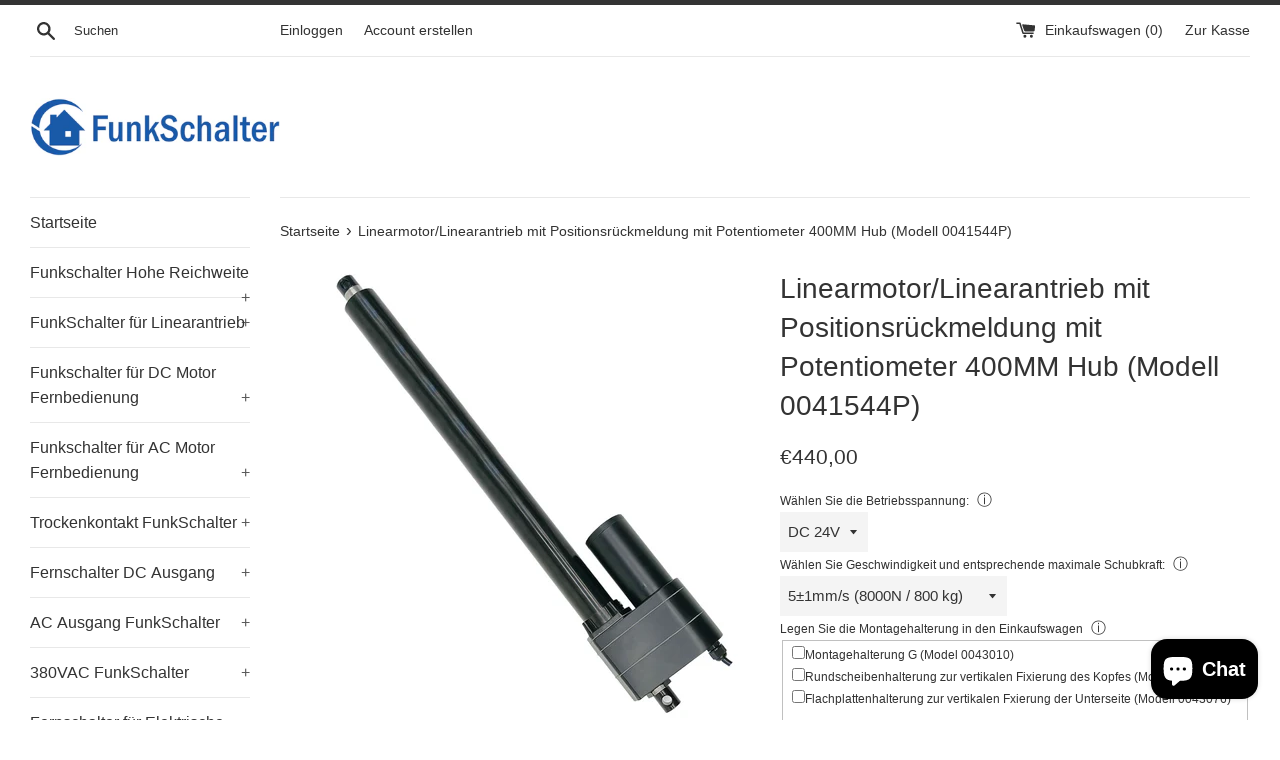

--- FILE ---
content_type: text/html; charset=utf-8
request_url: https://www.funkschalter-set.de/products/linearmotor-linearantrieb-mit-positionsruckmeldung-mit-potentiometer-400mm-hub
body_size: 29638
content:
<!doctype html>
<!--[if IE 9]> <html class="ie9 supports-no-js" lang="de"> <![endif]-->
<!--[if (gt IE 9)|!(IE)]><!--> <html class="supports-no-js" lang="de"> <!--<![endif]-->
<head>
  <meta name="msvalidate.01" content="D31F0E34B0AEC7C9586E265ADF27F9DB" />
    <meta name="google-site-verification" content="ijCTKictWd6CSetyAhsUY5eKCqesb-YzrKRDKdd5K2c" />
  <meta charset="utf-8">
  <meta http-equiv="X-UA-Compatible" content="IE=edge,chrome=1">
  <meta name="viewport" content="width=device-width,initial-scale=1">
  <meta name="theme-color" content="">
  <link rel="canonical" href="https://www.funkschalter-set.de/products/linearmotor-linearantrieb-mit-positionsruckmeldung-mit-potentiometer-400mm-hub">
  
  

  <title>
  Linearmotor/Linearantrieb mit Positionsrückmeldung Potentiometer 400MM &ndash; FunkSchalter Set Onlineshop
  </title>

  
    <meta name="description" content="Erleben Sie verbesserte Kontrolle mit unserem Linearantrieb mit integriertem Potentiometer, der Echtzeit-Positionsrückmeldung bietet. Entwickelt für Anwendungen, die hohe Genauigkeit und Haltbarkeit erfordern. Optimieren Sie Automatisierungssysteme mit diesem leistungsstarken 400mm Hub Linearmotor.">
  

  <!-- /snippets/social-meta-tags.liquid -->




<meta property="og:site_name" content="FunkSchalter Set Onlineshop">
<meta property="og:url" content="https://www.funkschalter-set.de/products/linearmotor-linearantrieb-mit-positionsruckmeldung-mit-potentiometer-400mm-hub">
<meta property="og:title" content="Linearmotor/Linearantrieb mit Positionsrückmeldung mit Potentiometer 400MM Hub (Modell 0041544P)">
<meta property="og:type" content="product">
<meta property="og:description" content="Erleben Sie verbesserte Kontrolle mit unserem Linearantrieb mit integriertem Potentiometer, der Echtzeit-Positionsrückmeldung bietet. Entwickelt für Anwendungen, die hohe Genauigkeit und Haltbarkeit erfordern. Optimieren Sie Automatisierungssysteme mit diesem leistungsstarken 400mm Hub Linearmotor.">

  <meta property="og:price:amount" content="440,00">
  <meta property="og:price:currency" content="EUR">

<meta property="og:image" content="http://www.funkschalter-set.de/cdn/shop/files/8000n-400mm-hub-schwerlast-linearantrieb-prazise-steuerung-mit-potentiometer_1_1200x1200.jpg?v=1718334707"><meta property="og:image" content="http://www.funkschalter-set.de/cdn/shop/files/8000n-400mm-hub-schwerlast-linearantrieb-prazise-steuerung-mit-potentiometer_2_1200x1200.jpg?v=1718334707"><meta property="og:image" content="http://www.funkschalter-set.de/cdn/shop/files/8000n-400mm-hub-schwerlast-linearantrieb-prazise-steuerung-mit-potentiometer_3_1200x1200.jpg?v=1718334707">
<meta property="og:image:secure_url" content="https://www.funkschalter-set.de/cdn/shop/files/8000n-400mm-hub-schwerlast-linearantrieb-prazise-steuerung-mit-potentiometer_1_1200x1200.jpg?v=1718334707"><meta property="og:image:secure_url" content="https://www.funkschalter-set.de/cdn/shop/files/8000n-400mm-hub-schwerlast-linearantrieb-prazise-steuerung-mit-potentiometer_2_1200x1200.jpg?v=1718334707"><meta property="og:image:secure_url" content="https://www.funkschalter-set.de/cdn/shop/files/8000n-400mm-hub-schwerlast-linearantrieb-prazise-steuerung-mit-potentiometer_3_1200x1200.jpg?v=1718334707">


<meta name="twitter:card" content="summary_large_image">
<meta name="twitter:title" content="Linearmotor/Linearantrieb mit Positionsrückmeldung mit Potentiometer 400MM Hub (Modell 0041544P)">
<meta name="twitter:description" content="Erleben Sie verbesserte Kontrolle mit unserem Linearantrieb mit integriertem Potentiometer, der Echtzeit-Positionsrückmeldung bietet. Entwickelt für Anwendungen, die hohe Genauigkeit und Haltbarkeit erfordern. Optimieren Sie Automatisierungssysteme mit diesem leistungsstarken 400mm Hub Linearmotor.">


  <script>
    document.documentElement.className = document.documentElement.className.replace('supports-no-js', 'supports-js');

    var theme = {
      mapStrings: {
        addressError: "Kann die Adresse nicht finden",
        addressNoResults: "Keine Ergebnisse für diese Adresse",
        addressQueryLimit: "Sie haben die Google- API-Nutzungsgrenze überschritten. Betrachten wir zu einem \u003ca href=\"https:\/\/developers.google.com\/maps\/premium\/usage-limits\"\u003ePremium-Paket\u003c\/a\u003e zu aktualisieren.",
        authError: "Es gab ein Problem bei Google Maps Konto zu authentifizieren."
      }
    }
  </script>

  <link href="//www.funkschalter-set.de/cdn/shop/t/2/assets/theme.scss.css?v=89604316419908865901759332833" rel="stylesheet" type="text/css" media="all" />

  <script>window.performance && window.performance.mark && window.performance.mark('shopify.content_for_header.start');</script><meta id="shopify-digital-wallet" name="shopify-digital-wallet" content="/66410873075/digital_wallets/dialog">
<meta name="shopify-checkout-api-token" content="9e0abf06acd863fdf0f6c51bed436c6c">
<meta id="in-context-paypal-metadata" data-shop-id="66410873075" data-venmo-supported="false" data-environment="production" data-locale="de_DE" data-paypal-v4="true" data-currency="EUR">
<link rel="alternate" type="application/json+oembed" href="https://www.funkschalter-set.de/products/linearmotor-linearantrieb-mit-positionsruckmeldung-mit-potentiometer-400mm-hub.oembed">
<script async="async" src="/checkouts/internal/preloads.js?locale=de-DE"></script>
<script id="shopify-features" type="application/json">{"accessToken":"9e0abf06acd863fdf0f6c51bed436c6c","betas":["rich-media-storefront-analytics"],"domain":"www.funkschalter-set.de","predictiveSearch":true,"shopId":66410873075,"locale":"de"}</script>
<script>var Shopify = Shopify || {};
Shopify.shop = "funkschalter-set-de.myshopify.com";
Shopify.locale = "de";
Shopify.currency = {"active":"EUR","rate":"1.0"};
Shopify.country = "DE";
Shopify.theme = {"name":"simple","id":135566262515,"schema_name":"Simple","schema_version":"6.0.0","theme_store_id":null,"role":"main"};
Shopify.theme.handle = "null";
Shopify.theme.style = {"id":null,"handle":null};
Shopify.cdnHost = "www.funkschalter-set.de/cdn";
Shopify.routes = Shopify.routes || {};
Shopify.routes.root = "/";</script>
<script type="module">!function(o){(o.Shopify=o.Shopify||{}).modules=!0}(window);</script>
<script>!function(o){function n(){var o=[];function n(){o.push(Array.prototype.slice.apply(arguments))}return n.q=o,n}var t=o.Shopify=o.Shopify||{};t.loadFeatures=n(),t.autoloadFeatures=n()}(window);</script>
<script id="shop-js-analytics" type="application/json">{"pageType":"product"}</script>
<script defer="defer" async type="module" src="//www.funkschalter-set.de/cdn/shopifycloud/shop-js/modules/v2/client.init-shop-cart-sync_D96QZrIF.de.esm.js"></script>
<script defer="defer" async type="module" src="//www.funkschalter-set.de/cdn/shopifycloud/shop-js/modules/v2/chunk.common_SV6uigsF.esm.js"></script>
<script type="module">
  await import("//www.funkschalter-set.de/cdn/shopifycloud/shop-js/modules/v2/client.init-shop-cart-sync_D96QZrIF.de.esm.js");
await import("//www.funkschalter-set.de/cdn/shopifycloud/shop-js/modules/v2/chunk.common_SV6uigsF.esm.js");

  window.Shopify.SignInWithShop?.initShopCartSync?.({"fedCMEnabled":true,"windoidEnabled":true});

</script>
<script>(function() {
  var isLoaded = false;
  function asyncLoad() {
    if (isLoaded) return;
    isLoaded = true;
    var urls = ["\/\/d1liekpayvooaz.cloudfront.net\/apps\/customizery\/customizery.js?shop=funkschalter-set-de.myshopify.com"];
    for (var i = 0; i < urls.length; i++) {
      var s = document.createElement('script');
      s.type = 'text/javascript';
      s.async = true;
      s.src = urls[i];
      var x = document.getElementsByTagName('script')[0];
      x.parentNode.insertBefore(s, x);
    }
  };
  if(window.attachEvent) {
    window.attachEvent('onload', asyncLoad);
  } else {
    window.addEventListener('load', asyncLoad, false);
  }
})();</script>
<script id="__st">var __st={"a":66410873075,"offset":28800,"reqid":"01dbad51-0ede-4db1-9aeb-4bf0a4a1adb4-1768541834","pageurl":"www.funkschalter-set.de\/products\/linearmotor-linearantrieb-mit-positionsruckmeldung-mit-potentiometer-400mm-hub","u":"ffdfc74c9f20","p":"product","rtyp":"product","rid":8778989601011};</script>
<script>window.ShopifyPaypalV4VisibilityTracking = true;</script>
<script id="captcha-bootstrap">!function(){'use strict';const t='contact',e='account',n='new_comment',o=[[t,t],['blogs',n],['comments',n],[t,'customer']],c=[[e,'customer_login'],[e,'guest_login'],[e,'recover_customer_password'],[e,'create_customer']],r=t=>t.map((([t,e])=>`form[action*='/${t}']:not([data-nocaptcha='true']) input[name='form_type'][value='${e}']`)).join(','),a=t=>()=>t?[...document.querySelectorAll(t)].map((t=>t.form)):[];function s(){const t=[...o],e=r(t);return a(e)}const i='password',u='form_key',d=['recaptcha-v3-token','g-recaptcha-response','h-captcha-response',i],f=()=>{try{return window.sessionStorage}catch{return}},m='__shopify_v',_=t=>t.elements[u];function p(t,e,n=!1){try{const o=window.sessionStorage,c=JSON.parse(o.getItem(e)),{data:r}=function(t){const{data:e,action:n}=t;return t[m]||n?{data:e,action:n}:{data:t,action:n}}(c);for(const[e,n]of Object.entries(r))t.elements[e]&&(t.elements[e].value=n);n&&o.removeItem(e)}catch(o){console.error('form repopulation failed',{error:o})}}const l='form_type',E='cptcha';function T(t){t.dataset[E]=!0}const w=window,h=w.document,L='Shopify',v='ce_forms',y='captcha';let A=!1;((t,e)=>{const n=(g='f06e6c50-85a8-45c8-87d0-21a2b65856fe',I='https://cdn.shopify.com/shopifycloud/storefront-forms-hcaptcha/ce_storefront_forms_captcha_hcaptcha.v1.5.2.iife.js',D={infoText:'Durch hCaptcha geschützt',privacyText:'Datenschutz',termsText:'Allgemeine Geschäftsbedingungen'},(t,e,n)=>{const o=w[L][v],c=o.bindForm;if(c)return c(t,g,e,D).then(n);var r;o.q.push([[t,g,e,D],n]),r=I,A||(h.body.append(Object.assign(h.createElement('script'),{id:'captcha-provider',async:!0,src:r})),A=!0)});var g,I,D;w[L]=w[L]||{},w[L][v]=w[L][v]||{},w[L][v].q=[],w[L][y]=w[L][y]||{},w[L][y].protect=function(t,e){n(t,void 0,e),T(t)},Object.freeze(w[L][y]),function(t,e,n,w,h,L){const[v,y,A,g]=function(t,e,n){const i=e?o:[],u=t?c:[],d=[...i,...u],f=r(d),m=r(i),_=r(d.filter((([t,e])=>n.includes(e))));return[a(f),a(m),a(_),s()]}(w,h,L),I=t=>{const e=t.target;return e instanceof HTMLFormElement?e:e&&e.form},D=t=>v().includes(t);t.addEventListener('submit',(t=>{const e=I(t);if(!e)return;const n=D(e)&&!e.dataset.hcaptchaBound&&!e.dataset.recaptchaBound,o=_(e),c=g().includes(e)&&(!o||!o.value);(n||c)&&t.preventDefault(),c&&!n&&(function(t){try{if(!f())return;!function(t){const e=f();if(!e)return;const n=_(t);if(!n)return;const o=n.value;o&&e.removeItem(o)}(t);const e=Array.from(Array(32),(()=>Math.random().toString(36)[2])).join('');!function(t,e){_(t)||t.append(Object.assign(document.createElement('input'),{type:'hidden',name:u})),t.elements[u].value=e}(t,e),function(t,e){const n=f();if(!n)return;const o=[...t.querySelectorAll(`input[type='${i}']`)].map((({name:t})=>t)),c=[...d,...o],r={};for(const[a,s]of new FormData(t).entries())c.includes(a)||(r[a]=s);n.setItem(e,JSON.stringify({[m]:1,action:t.action,data:r}))}(t,e)}catch(e){console.error('failed to persist form',e)}}(e),e.submit())}));const S=(t,e)=>{t&&!t.dataset[E]&&(n(t,e.some((e=>e===t))),T(t))};for(const o of['focusin','change'])t.addEventListener(o,(t=>{const e=I(t);D(e)&&S(e,y())}));const B=e.get('form_key'),M=e.get(l),P=B&&M;t.addEventListener('DOMContentLoaded',(()=>{const t=y();if(P)for(const e of t)e.elements[l].value===M&&p(e,B);[...new Set([...A(),...v().filter((t=>'true'===t.dataset.shopifyCaptcha))])].forEach((e=>S(e,t)))}))}(h,new URLSearchParams(w.location.search),n,t,e,['guest_login'])})(!0,!0)}();</script>
<script integrity="sha256-4kQ18oKyAcykRKYeNunJcIwy7WH5gtpwJnB7kiuLZ1E=" data-source-attribution="shopify.loadfeatures" defer="defer" src="//www.funkschalter-set.de/cdn/shopifycloud/storefront/assets/storefront/load_feature-a0a9edcb.js" crossorigin="anonymous"></script>
<script data-source-attribution="shopify.dynamic_checkout.dynamic.init">var Shopify=Shopify||{};Shopify.PaymentButton=Shopify.PaymentButton||{isStorefrontPortableWallets:!0,init:function(){window.Shopify.PaymentButton.init=function(){};var t=document.createElement("script");t.src="https://www.funkschalter-set.de/cdn/shopifycloud/portable-wallets/latest/portable-wallets.de.js",t.type="module",document.head.appendChild(t)}};
</script>
<script data-source-attribution="shopify.dynamic_checkout.buyer_consent">
  function portableWalletsHideBuyerConsent(e){var t=document.getElementById("shopify-buyer-consent"),n=document.getElementById("shopify-subscription-policy-button");t&&n&&(t.classList.add("hidden"),t.setAttribute("aria-hidden","true"),n.removeEventListener("click",e))}function portableWalletsShowBuyerConsent(e){var t=document.getElementById("shopify-buyer-consent"),n=document.getElementById("shopify-subscription-policy-button");t&&n&&(t.classList.remove("hidden"),t.removeAttribute("aria-hidden"),n.addEventListener("click",e))}window.Shopify?.PaymentButton&&(window.Shopify.PaymentButton.hideBuyerConsent=portableWalletsHideBuyerConsent,window.Shopify.PaymentButton.showBuyerConsent=portableWalletsShowBuyerConsent);
</script>
<script>
  function portableWalletsCleanup(e){e&&e.src&&console.error("Failed to load portable wallets script "+e.src);var t=document.querySelectorAll("shopify-accelerated-checkout .shopify-payment-button__skeleton, shopify-accelerated-checkout-cart .wallet-cart-button__skeleton"),e=document.getElementById("shopify-buyer-consent");for(let e=0;e<t.length;e++)t[e].remove();e&&e.remove()}function portableWalletsNotLoadedAsModule(e){e instanceof ErrorEvent&&"string"==typeof e.message&&e.message.includes("import.meta")&&"string"==typeof e.filename&&e.filename.includes("portable-wallets")&&(window.removeEventListener("error",portableWalletsNotLoadedAsModule),window.Shopify.PaymentButton.failedToLoad=e,"loading"===document.readyState?document.addEventListener("DOMContentLoaded",window.Shopify.PaymentButton.init):window.Shopify.PaymentButton.init())}window.addEventListener("error",portableWalletsNotLoadedAsModule);
</script>

<script type="module" src="https://www.funkschalter-set.de/cdn/shopifycloud/portable-wallets/latest/portable-wallets.de.js" onError="portableWalletsCleanup(this)" crossorigin="anonymous"></script>
<script nomodule>
  document.addEventListener("DOMContentLoaded", portableWalletsCleanup);
</script>

<script id='scb4127' type='text/javascript' async='' src='https://www.funkschalter-set.de/cdn/shopifycloud/privacy-banner/storefront-banner.js'></script><link id="shopify-accelerated-checkout-styles" rel="stylesheet" media="screen" href="https://www.funkschalter-set.de/cdn/shopifycloud/portable-wallets/latest/accelerated-checkout-backwards-compat.css" crossorigin="anonymous">
<style id="shopify-accelerated-checkout-cart">
        #shopify-buyer-consent {
  margin-top: 1em;
  display: inline-block;
  width: 100%;
}

#shopify-buyer-consent.hidden {
  display: none;
}

#shopify-subscription-policy-button {
  background: none;
  border: none;
  padding: 0;
  text-decoration: underline;
  font-size: inherit;
  cursor: pointer;
}

#shopify-subscription-policy-button::before {
  box-shadow: none;
}

      </style>

<script>window.performance && window.performance.mark && window.performance.mark('shopify.content_for_header.end');</script>

  <script src="//www.funkschalter-set.de/cdn/shop/t/2/assets/jquery-1.11.0.min.js?v=32460426840832490021663127198" type="text/javascript"></script>
  <script src="//www.funkschalter-set.de/cdn/shop/t/2/assets/modernizr.min.js?v=44044439420609591321663127198" type="text/javascript"></script>

  <!--[if (gt IE 9)|!(IE)]><!--><script src="//www.funkschalter-set.de/cdn/shop/t/2/assets/lazysizes.min.js?v=71745035489482760341663127198" async="async"></script><!--<![endif]-->
  <!--[if lte IE 9]><script src="//www.funkschalter-set.de/cdn/shop/t/2/assets/lazysizes.min.js?v=71745035489482760341663127198"></script><![endif]-->

  
  
 <script src="https://cdn.shopify.com/extensions/7bc9bb47-adfa-4267-963e-cadee5096caf/inbox-1252/assets/inbox-chat-loader.js" type="text/javascript" defer="defer"></script>
<link href="https://monorail-edge.shopifysvc.com" rel="dns-prefetch">
<script>(function(){if ("sendBeacon" in navigator && "performance" in window) {try {var session_token_from_headers = performance.getEntriesByType('navigation')[0].serverTiming.find(x => x.name == '_s').description;} catch {var session_token_from_headers = undefined;}var session_cookie_matches = document.cookie.match(/_shopify_s=([^;]*)/);var session_token_from_cookie = session_cookie_matches && session_cookie_matches.length === 2 ? session_cookie_matches[1] : "";var session_token = session_token_from_headers || session_token_from_cookie || "";function handle_abandonment_event(e) {var entries = performance.getEntries().filter(function(entry) {return /monorail-edge.shopifysvc.com/.test(entry.name);});if (!window.abandonment_tracked && entries.length === 0) {window.abandonment_tracked = true;var currentMs = Date.now();var navigation_start = performance.timing.navigationStart;var payload = {shop_id: 66410873075,url: window.location.href,navigation_start,duration: currentMs - navigation_start,session_token,page_type: "product"};window.navigator.sendBeacon("https://monorail-edge.shopifysvc.com/v1/produce", JSON.stringify({schema_id: "online_store_buyer_site_abandonment/1.1",payload: payload,metadata: {event_created_at_ms: currentMs,event_sent_at_ms: currentMs}}));}}window.addEventListener('pagehide', handle_abandonment_event);}}());</script>
<script id="web-pixels-manager-setup">(function e(e,d,r,n,o){if(void 0===o&&(o={}),!Boolean(null===(a=null===(i=window.Shopify)||void 0===i?void 0:i.analytics)||void 0===a?void 0:a.replayQueue)){var i,a;window.Shopify=window.Shopify||{};var t=window.Shopify;t.analytics=t.analytics||{};var s=t.analytics;s.replayQueue=[],s.publish=function(e,d,r){return s.replayQueue.push([e,d,r]),!0};try{self.performance.mark("wpm:start")}catch(e){}var l=function(){var e={modern:/Edge?\/(1{2}[4-9]|1[2-9]\d|[2-9]\d{2}|\d{4,})\.\d+(\.\d+|)|Firefox\/(1{2}[4-9]|1[2-9]\d|[2-9]\d{2}|\d{4,})\.\d+(\.\d+|)|Chrom(ium|e)\/(9{2}|\d{3,})\.\d+(\.\d+|)|(Maci|X1{2}).+ Version\/(15\.\d+|(1[6-9]|[2-9]\d|\d{3,})\.\d+)([,.]\d+|)( \(\w+\)|)( Mobile\/\w+|) Safari\/|Chrome.+OPR\/(9{2}|\d{3,})\.\d+\.\d+|(CPU[ +]OS|iPhone[ +]OS|CPU[ +]iPhone|CPU IPhone OS|CPU iPad OS)[ +]+(15[._]\d+|(1[6-9]|[2-9]\d|\d{3,})[._]\d+)([._]\d+|)|Android:?[ /-](13[3-9]|1[4-9]\d|[2-9]\d{2}|\d{4,})(\.\d+|)(\.\d+|)|Android.+Firefox\/(13[5-9]|1[4-9]\d|[2-9]\d{2}|\d{4,})\.\d+(\.\d+|)|Android.+Chrom(ium|e)\/(13[3-9]|1[4-9]\d|[2-9]\d{2}|\d{4,})\.\d+(\.\d+|)|SamsungBrowser\/([2-9]\d|\d{3,})\.\d+/,legacy:/Edge?\/(1[6-9]|[2-9]\d|\d{3,})\.\d+(\.\d+|)|Firefox\/(5[4-9]|[6-9]\d|\d{3,})\.\d+(\.\d+|)|Chrom(ium|e)\/(5[1-9]|[6-9]\d|\d{3,})\.\d+(\.\d+|)([\d.]+$|.*Safari\/(?![\d.]+ Edge\/[\d.]+$))|(Maci|X1{2}).+ Version\/(10\.\d+|(1[1-9]|[2-9]\d|\d{3,})\.\d+)([,.]\d+|)( \(\w+\)|)( Mobile\/\w+|) Safari\/|Chrome.+OPR\/(3[89]|[4-9]\d|\d{3,})\.\d+\.\d+|(CPU[ +]OS|iPhone[ +]OS|CPU[ +]iPhone|CPU IPhone OS|CPU iPad OS)[ +]+(10[._]\d+|(1[1-9]|[2-9]\d|\d{3,})[._]\d+)([._]\d+|)|Android:?[ /-](13[3-9]|1[4-9]\d|[2-9]\d{2}|\d{4,})(\.\d+|)(\.\d+|)|Mobile Safari.+OPR\/([89]\d|\d{3,})\.\d+\.\d+|Android.+Firefox\/(13[5-9]|1[4-9]\d|[2-9]\d{2}|\d{4,})\.\d+(\.\d+|)|Android.+Chrom(ium|e)\/(13[3-9]|1[4-9]\d|[2-9]\d{2}|\d{4,})\.\d+(\.\d+|)|Android.+(UC? ?Browser|UCWEB|U3)[ /]?(15\.([5-9]|\d{2,})|(1[6-9]|[2-9]\d|\d{3,})\.\d+)\.\d+|SamsungBrowser\/(5\.\d+|([6-9]|\d{2,})\.\d+)|Android.+MQ{2}Browser\/(14(\.(9|\d{2,})|)|(1[5-9]|[2-9]\d|\d{3,})(\.\d+|))(\.\d+|)|K[Aa][Ii]OS\/(3\.\d+|([4-9]|\d{2,})\.\d+)(\.\d+|)/},d=e.modern,r=e.legacy,n=navigator.userAgent;return n.match(d)?"modern":n.match(r)?"legacy":"unknown"}(),u="modern"===l?"modern":"legacy",c=(null!=n?n:{modern:"",legacy:""})[u],f=function(e){return[e.baseUrl,"/wpm","/b",e.hashVersion,"modern"===e.buildTarget?"m":"l",".js"].join("")}({baseUrl:d,hashVersion:r,buildTarget:u}),m=function(e){var d=e.version,r=e.bundleTarget,n=e.surface,o=e.pageUrl,i=e.monorailEndpoint;return{emit:function(e){var a=e.status,t=e.errorMsg,s=(new Date).getTime(),l=JSON.stringify({metadata:{event_sent_at_ms:s},events:[{schema_id:"web_pixels_manager_load/3.1",payload:{version:d,bundle_target:r,page_url:o,status:a,surface:n,error_msg:t},metadata:{event_created_at_ms:s}}]});if(!i)return console&&console.warn&&console.warn("[Web Pixels Manager] No Monorail endpoint provided, skipping logging."),!1;try{return self.navigator.sendBeacon.bind(self.navigator)(i,l)}catch(e){}var u=new XMLHttpRequest;try{return u.open("POST",i,!0),u.setRequestHeader("Content-Type","text/plain"),u.send(l),!0}catch(e){return console&&console.warn&&console.warn("[Web Pixels Manager] Got an unhandled error while logging to Monorail."),!1}}}}({version:r,bundleTarget:l,surface:e.surface,pageUrl:self.location.href,monorailEndpoint:e.monorailEndpoint});try{o.browserTarget=l,function(e){var d=e.src,r=e.async,n=void 0===r||r,o=e.onload,i=e.onerror,a=e.sri,t=e.scriptDataAttributes,s=void 0===t?{}:t,l=document.createElement("script"),u=document.querySelector("head"),c=document.querySelector("body");if(l.async=n,l.src=d,a&&(l.integrity=a,l.crossOrigin="anonymous"),s)for(var f in s)if(Object.prototype.hasOwnProperty.call(s,f))try{l.dataset[f]=s[f]}catch(e){}if(o&&l.addEventListener("load",o),i&&l.addEventListener("error",i),u)u.appendChild(l);else{if(!c)throw new Error("Did not find a head or body element to append the script");c.appendChild(l)}}({src:f,async:!0,onload:function(){if(!function(){var e,d;return Boolean(null===(d=null===(e=window.Shopify)||void 0===e?void 0:e.analytics)||void 0===d?void 0:d.initialized)}()){var d=window.webPixelsManager.init(e)||void 0;if(d){var r=window.Shopify.analytics;r.replayQueue.forEach((function(e){var r=e[0],n=e[1],o=e[2];d.publishCustomEvent(r,n,o)})),r.replayQueue=[],r.publish=d.publishCustomEvent,r.visitor=d.visitor,r.initialized=!0}}},onerror:function(){return m.emit({status:"failed",errorMsg:"".concat(f," has failed to load")})},sri:function(e){var d=/^sha384-[A-Za-z0-9+/=]+$/;return"string"==typeof e&&d.test(e)}(c)?c:"",scriptDataAttributes:o}),m.emit({status:"loading"})}catch(e){m.emit({status:"failed",errorMsg:(null==e?void 0:e.message)||"Unknown error"})}}})({shopId: 66410873075,storefrontBaseUrl: "https://www.funkschalter-set.de",extensionsBaseUrl: "https://extensions.shopifycdn.com/cdn/shopifycloud/web-pixels-manager",monorailEndpoint: "https://monorail-edge.shopifysvc.com/unstable/produce_batch",surface: "storefront-renderer",enabledBetaFlags: ["2dca8a86"],webPixelsConfigList: [{"id":"shopify-app-pixel","configuration":"{}","eventPayloadVersion":"v1","runtimeContext":"STRICT","scriptVersion":"0450","apiClientId":"shopify-pixel","type":"APP","privacyPurposes":["ANALYTICS","MARKETING"]},{"id":"shopify-custom-pixel","eventPayloadVersion":"v1","runtimeContext":"LAX","scriptVersion":"0450","apiClientId":"shopify-pixel","type":"CUSTOM","privacyPurposes":["ANALYTICS","MARKETING"]}],isMerchantRequest: false,initData: {"shop":{"name":"FunkSchalter Set Onlineshop","paymentSettings":{"currencyCode":"EUR"},"myshopifyDomain":"funkschalter-set-de.myshopify.com","countryCode":"CN","storefrontUrl":"https:\/\/www.funkschalter-set.de"},"customer":null,"cart":null,"checkout":null,"productVariants":[{"price":{"amount":440.0,"currencyCode":"EUR"},"product":{"title":"Linearmotor\/Linearantrieb mit Positionsrückmeldung mit Potentiometer 400MM Hub (Modell 0041544P)","vendor":"Linearmotor mit Positionsrückmeldung C2","id":"8778989601011","untranslatedTitle":"Linearmotor\/Linearantrieb mit Positionsrückmeldung mit Potentiometer 400MM Hub (Modell 0041544P)","url":"\/products\/linearmotor-linearantrieb-mit-positionsruckmeldung-mit-potentiometer-400mm-hub","type":"Linearmotor mit Positionsrückmeldung C2"},"id":"45841488478451","image":{"src":"\/\/www.funkschalter-set.de\/cdn\/shop\/files\/8000n-400mm-hub-schwerlast-linearantrieb-prazise-steuerung-mit-potentiometer_1.jpg?v=1718334707"},"sku":null,"title":"Default Title","untranslatedTitle":"Default Title"}],"purchasingCompany":null},},"https://www.funkschalter-set.de/cdn","fcfee988w5aeb613cpc8e4bc33m6693e112",{"modern":"","legacy":""},{"shopId":"66410873075","storefrontBaseUrl":"https:\/\/www.funkschalter-set.de","extensionBaseUrl":"https:\/\/extensions.shopifycdn.com\/cdn\/shopifycloud\/web-pixels-manager","surface":"storefront-renderer","enabledBetaFlags":"[\"2dca8a86\"]","isMerchantRequest":"false","hashVersion":"fcfee988w5aeb613cpc8e4bc33m6693e112","publish":"custom","events":"[[\"page_viewed\",{}],[\"product_viewed\",{\"productVariant\":{\"price\":{\"amount\":440.0,\"currencyCode\":\"EUR\"},\"product\":{\"title\":\"Linearmotor\/Linearantrieb mit Positionsrückmeldung mit Potentiometer 400MM Hub (Modell 0041544P)\",\"vendor\":\"Linearmotor mit Positionsrückmeldung C2\",\"id\":\"8778989601011\",\"untranslatedTitle\":\"Linearmotor\/Linearantrieb mit Positionsrückmeldung mit Potentiometer 400MM Hub (Modell 0041544P)\",\"url\":\"\/products\/linearmotor-linearantrieb-mit-positionsruckmeldung-mit-potentiometer-400mm-hub\",\"type\":\"Linearmotor mit Positionsrückmeldung C2\"},\"id\":\"45841488478451\",\"image\":{\"src\":\"\/\/www.funkschalter-set.de\/cdn\/shop\/files\/8000n-400mm-hub-schwerlast-linearantrieb-prazise-steuerung-mit-potentiometer_1.jpg?v=1718334707\"},\"sku\":null,\"title\":\"Default Title\",\"untranslatedTitle\":\"Default Title\"}}]]"});</script><script>
  window.ShopifyAnalytics = window.ShopifyAnalytics || {};
  window.ShopifyAnalytics.meta = window.ShopifyAnalytics.meta || {};
  window.ShopifyAnalytics.meta.currency = 'EUR';
  var meta = {"product":{"id":8778989601011,"gid":"gid:\/\/shopify\/Product\/8778989601011","vendor":"Linearmotor mit Positionsrückmeldung C2","type":"Linearmotor mit Positionsrückmeldung C2","handle":"linearmotor-linearantrieb-mit-positionsruckmeldung-mit-potentiometer-400mm-hub","variants":[{"id":45841488478451,"price":44000,"name":"Linearmotor\/Linearantrieb mit Positionsrückmeldung mit Potentiometer 400MM Hub (Modell 0041544P)","public_title":null,"sku":null}],"remote":false},"page":{"pageType":"product","resourceType":"product","resourceId":8778989601011,"requestId":"01dbad51-0ede-4db1-9aeb-4bf0a4a1adb4-1768541834"}};
  for (var attr in meta) {
    window.ShopifyAnalytics.meta[attr] = meta[attr];
  }
</script>
<script class="analytics">
  (function () {
    var customDocumentWrite = function(content) {
      var jquery = null;

      if (window.jQuery) {
        jquery = window.jQuery;
      } else if (window.Checkout && window.Checkout.$) {
        jquery = window.Checkout.$;
      }

      if (jquery) {
        jquery('body').append(content);
      }
    };

    var hasLoggedConversion = function(token) {
      if (token) {
        return document.cookie.indexOf('loggedConversion=' + token) !== -1;
      }
      return false;
    }

    var setCookieIfConversion = function(token) {
      if (token) {
        var twoMonthsFromNow = new Date(Date.now());
        twoMonthsFromNow.setMonth(twoMonthsFromNow.getMonth() + 2);

        document.cookie = 'loggedConversion=' + token + '; expires=' + twoMonthsFromNow;
      }
    }

    var trekkie = window.ShopifyAnalytics.lib = window.trekkie = window.trekkie || [];
    if (trekkie.integrations) {
      return;
    }
    trekkie.methods = [
      'identify',
      'page',
      'ready',
      'track',
      'trackForm',
      'trackLink'
    ];
    trekkie.factory = function(method) {
      return function() {
        var args = Array.prototype.slice.call(arguments);
        args.unshift(method);
        trekkie.push(args);
        return trekkie;
      };
    };
    for (var i = 0; i < trekkie.methods.length; i++) {
      var key = trekkie.methods[i];
      trekkie[key] = trekkie.factory(key);
    }
    trekkie.load = function(config) {
      trekkie.config = config || {};
      trekkie.config.initialDocumentCookie = document.cookie;
      var first = document.getElementsByTagName('script')[0];
      var script = document.createElement('script');
      script.type = 'text/javascript';
      script.onerror = function(e) {
        var scriptFallback = document.createElement('script');
        scriptFallback.type = 'text/javascript';
        scriptFallback.onerror = function(error) {
                var Monorail = {
      produce: function produce(monorailDomain, schemaId, payload) {
        var currentMs = new Date().getTime();
        var event = {
          schema_id: schemaId,
          payload: payload,
          metadata: {
            event_created_at_ms: currentMs,
            event_sent_at_ms: currentMs
          }
        };
        return Monorail.sendRequest("https://" + monorailDomain + "/v1/produce", JSON.stringify(event));
      },
      sendRequest: function sendRequest(endpointUrl, payload) {
        // Try the sendBeacon API
        if (window && window.navigator && typeof window.navigator.sendBeacon === 'function' && typeof window.Blob === 'function' && !Monorail.isIos12()) {
          var blobData = new window.Blob([payload], {
            type: 'text/plain'
          });

          if (window.navigator.sendBeacon(endpointUrl, blobData)) {
            return true;
          } // sendBeacon was not successful

        } // XHR beacon

        var xhr = new XMLHttpRequest();

        try {
          xhr.open('POST', endpointUrl);
          xhr.setRequestHeader('Content-Type', 'text/plain');
          xhr.send(payload);
        } catch (e) {
          console.log(e);
        }

        return false;
      },
      isIos12: function isIos12() {
        return window.navigator.userAgent.lastIndexOf('iPhone; CPU iPhone OS 12_') !== -1 || window.navigator.userAgent.lastIndexOf('iPad; CPU OS 12_') !== -1;
      }
    };
    Monorail.produce('monorail-edge.shopifysvc.com',
      'trekkie_storefront_load_errors/1.1',
      {shop_id: 66410873075,
      theme_id: 135566262515,
      app_name: "storefront",
      context_url: window.location.href,
      source_url: "//www.funkschalter-set.de/cdn/s/trekkie.storefront.cd680fe47e6c39ca5d5df5f0a32d569bc48c0f27.min.js"});

        };
        scriptFallback.async = true;
        scriptFallback.src = '//www.funkschalter-set.de/cdn/s/trekkie.storefront.cd680fe47e6c39ca5d5df5f0a32d569bc48c0f27.min.js';
        first.parentNode.insertBefore(scriptFallback, first);
      };
      script.async = true;
      script.src = '//www.funkschalter-set.de/cdn/s/trekkie.storefront.cd680fe47e6c39ca5d5df5f0a32d569bc48c0f27.min.js';
      first.parentNode.insertBefore(script, first);
    };
    trekkie.load(
      {"Trekkie":{"appName":"storefront","development":false,"defaultAttributes":{"shopId":66410873075,"isMerchantRequest":null,"themeId":135566262515,"themeCityHash":"7301019189390982963","contentLanguage":"de","currency":"EUR","eventMetadataId":"e8be74d5-550d-4105-b4ff-f6e3c6ff9c29"},"isServerSideCookieWritingEnabled":true,"monorailRegion":"shop_domain","enabledBetaFlags":["65f19447"]},"Session Attribution":{},"S2S":{"facebookCapiEnabled":false,"source":"trekkie-storefront-renderer","apiClientId":580111}}
    );

    var loaded = false;
    trekkie.ready(function() {
      if (loaded) return;
      loaded = true;

      window.ShopifyAnalytics.lib = window.trekkie;

      var originalDocumentWrite = document.write;
      document.write = customDocumentWrite;
      try { window.ShopifyAnalytics.merchantGoogleAnalytics.call(this); } catch(error) {};
      document.write = originalDocumentWrite;

      window.ShopifyAnalytics.lib.page(null,{"pageType":"product","resourceType":"product","resourceId":8778989601011,"requestId":"01dbad51-0ede-4db1-9aeb-4bf0a4a1adb4-1768541834","shopifyEmitted":true});

      var match = window.location.pathname.match(/checkouts\/(.+)\/(thank_you|post_purchase)/)
      var token = match? match[1]: undefined;
      if (!hasLoggedConversion(token)) {
        setCookieIfConversion(token);
        window.ShopifyAnalytics.lib.track("Viewed Product",{"currency":"EUR","variantId":45841488478451,"productId":8778989601011,"productGid":"gid:\/\/shopify\/Product\/8778989601011","name":"Linearmotor\/Linearantrieb mit Positionsrückmeldung mit Potentiometer 400MM Hub (Modell 0041544P)","price":"440.00","sku":null,"brand":"Linearmotor mit Positionsrückmeldung C2","variant":null,"category":"Linearmotor mit Positionsrückmeldung C2","nonInteraction":true,"remote":false},undefined,undefined,{"shopifyEmitted":true});
      window.ShopifyAnalytics.lib.track("monorail:\/\/trekkie_storefront_viewed_product\/1.1",{"currency":"EUR","variantId":45841488478451,"productId":8778989601011,"productGid":"gid:\/\/shopify\/Product\/8778989601011","name":"Linearmotor\/Linearantrieb mit Positionsrückmeldung mit Potentiometer 400MM Hub (Modell 0041544P)","price":"440.00","sku":null,"brand":"Linearmotor mit Positionsrückmeldung C2","variant":null,"category":"Linearmotor mit Positionsrückmeldung C2","nonInteraction":true,"remote":false,"referer":"https:\/\/www.funkschalter-set.de\/products\/linearmotor-linearantrieb-mit-positionsruckmeldung-mit-potentiometer-400mm-hub"});
      }
    });


        var eventsListenerScript = document.createElement('script');
        eventsListenerScript.async = true;
        eventsListenerScript.src = "//www.funkschalter-set.de/cdn/shopifycloud/storefront/assets/shop_events_listener-3da45d37.js";
        document.getElementsByTagName('head')[0].appendChild(eventsListenerScript);

})();</script>
<script
  defer
  src="https://www.funkschalter-set.de/cdn/shopifycloud/perf-kit/shopify-perf-kit-3.0.3.min.js"
  data-application="storefront-renderer"
  data-shop-id="66410873075"
  data-render-region="gcp-us-central1"
  data-page-type="product"
  data-theme-instance-id="135566262515"
  data-theme-name="Simple"
  data-theme-version="6.0.0"
  data-monorail-region="shop_domain"
  data-resource-timing-sampling-rate="10"
  data-shs="true"
  data-shs-beacon="true"
  data-shs-export-with-fetch="true"
  data-shs-logs-sample-rate="1"
  data-shs-beacon-endpoint="https://www.funkschalter-set.de/api/collect"
></script>
</head>

<body id="linearmotor-linearantrieb-mit-positionsruckmeldung-potentiometer-400mm" class="template-product">

  <a class="in-page-link visually-hidden skip-link" href="#MainContent">Direkt zum Inhalt</a>

  <div id="shopify-section-header" class="shopify-section">
  <div class="page-border"></div>





  <style>
    .site-header__logo {
      width: 250px;
    }
    #HeaderLogoWrapper {
      max-width: 250px !important;
    }
  </style>


<div class="site-wrapper">
  <div class="top-bar grid">

    <div class="grid__item medium-up--one-fifth small--one-half">
      <div class="top-bar__search">
        <a href="/search" class="medium-up--hide">
          <svg aria-hidden="true" focusable="false" role="presentation" class="icon icon-search" viewBox="0 0 20 20"><path fill="#444" d="M18.64 17.02l-5.31-5.31c.81-1.08 1.26-2.43 1.26-3.87C14.5 4.06 11.44 1 7.75 1S1 4.06 1 7.75s3.06 6.75 6.75 6.75c1.44 0 2.79-.45 3.87-1.26l5.31 5.31c.45.45 1.26.54 1.71.09.45-.36.45-1.17 0-1.62zM3.25 7.75c0-2.52 1.98-4.5 4.5-4.5s4.5 1.98 4.5 4.5-1.98 4.5-4.5 4.5-4.5-1.98-4.5-4.5z"/></svg>
        </a>
        <form action="/search" method="get" class="search-bar small--hide" role="search">
          
          <button type="submit" class="search-bar__submit">
            <svg aria-hidden="true" focusable="false" role="presentation" class="icon icon-search" viewBox="0 0 20 20"><path fill="#444" d="M18.64 17.02l-5.31-5.31c.81-1.08 1.26-2.43 1.26-3.87C14.5 4.06 11.44 1 7.75 1S1 4.06 1 7.75s3.06 6.75 6.75 6.75c1.44 0 2.79-.45 3.87-1.26l5.31 5.31c.45.45 1.26.54 1.71.09.45-.36.45-1.17 0-1.62zM3.25 7.75c0-2.52 1.98-4.5 4.5-4.5s4.5 1.98 4.5 4.5-1.98 4.5-4.5 4.5-4.5-1.98-4.5-4.5z"/></svg>
            <span class="icon__fallback-text">Suchen</span>
          </button>
          <input type="search" name="q" class="search-bar__input" value="" placeholder="Suchen" aria-label="Suchen">
        </form>
      </div>
    </div>

    
      <div class="grid__item medium-up--two-fifths small--hide">
        <span class="customer-links small--hide">
          
            <a href="https://shopify.com/66410873075/account?locale=de&amp;region_country=DE" id="customer_login_link">Einloggen</a>
            <span class="vertical-divider"></span>
            <a href="https://shopify.com/66410873075/account?locale=de" id="customer_register_link">Account erstellen</a>
          
        </span>
      </div>
    

    <div class="grid__item  medium-up--two-fifths  small--one-half text-right">
      <a href="/cart" class="site-header__cart">
        <svg aria-hidden="true" focusable="false" role="presentation" class="icon icon-cart" viewBox="0 0 20 20"><path fill="#444" d="M18.936 5.564c-.144-.175-.35-.207-.55-.207h-.003L6.774 4.286c-.272 0-.417.089-.491.18-.079.096-.16.263-.094.585l2.016 5.705c.163.407.642.673 1.068.673h8.401c.433 0 .854-.285.941-.725l.484-4.571c.045-.221-.015-.388-.163-.567z"/><path fill="#444" d="M17.107 12.5H7.659L4.98 4.117l-.362-1.059c-.138-.401-.292-.559-.695-.559H.924c-.411 0-.748.303-.748.714s.337.714.748.714h2.413l3.002 9.48c.126.38.295.52.942.52h9.825c.411 0 .748-.303.748-.714s-.336-.714-.748-.714zM10.424 16.23a1.498 1.498 0 1 1-2.997 0 1.498 1.498 0 0 1 2.997 0zM16.853 16.23a1.498 1.498 0 1 1-2.997 0 1.498 1.498 0 0 1 2.997 0z"/></svg>
        <span class="small--hide">
          Einkaufswagen
          (<span id="CartCount">0</span>)
        </span>
      </a>
      <span class="vertical-divider small--hide"></span>
      <a href="/cart" class="site-header__cart small--hide">
        Zur Kasse
      </a>
    </div>
  </div>

  <hr class="small--hide hr--border">

  <header class="site-header grid medium-up--grid--table" role="banner">
    <div class="grid__item small--text-center">
      <div itemscope itemtype="http://schema.org/Organization">
        

        <style>
  
  
  
    #HeaderLogo {
      max-width: 250px;
      max-height: 58.47501287995878px;
    }
    #HeaderLogoWrapper {
      max-width: 250px;
    }
  

  
</style>


        
          <div id="HeaderLogoWrapper" class="supports-js">
            <a href="/" itemprop="url" style="padding-top:23.390005151983512%; display: block;">
              <img id="HeaderLogo"
                   class="lazyload"
                   src="//www.funkschalter-set.de/cdn/shop/files/logo-FunkSchalter_Set_Onlineshop_150x150.png?v=1669868293"
                   data-src="//www.funkschalter-set.de/cdn/shop/files/logo-FunkSchalter_Set_Onlineshop_{width}x.png?v=1669868293"
                   data-widths="[180, 360, 540, 720, 900, 1080, 1296, 1512, 1728, 2048]"
                   data-aspectratio="1.0"
                   data-sizes="auto"
                   alt="FunkSchalter Set Onlineshop"
                   itemprop="logo">
            </a>
          </div>
          <noscript>
            
            <a href="/" itemprop="url">
              <img class="site-header__logo" src="//www.funkschalter-set.de/cdn/shop/files/logo-FunkSchalter_Set_Onlineshop_250x.png?v=1669868293"
              srcset="//www.funkschalter-set.de/cdn/shop/files/logo-FunkSchalter_Set_Onlineshop_250x.png?v=1669868293 1x, //www.funkschalter-set.de/cdn/shop/files/logo-FunkSchalter_Set_Onlineshop_250x@2x.png?v=1669868293 2x"
              alt="FunkSchalter Set Onlineshop"
              itemprop="logo">
            </a>
          </noscript>
          
        
      </div>
    </div>
    
  </header>
</div>


</div>

    

  <div class="site-wrapper">

    <div class="grid">

      <div id="shopify-section-sidebar" class="shopify-section"><div data-section-id="sidebar" data-section-type="sidebar-section">
  <nav class="grid__item small--text-center medium-up--one-fifth" role="navigation">
    <hr class="hr--small medium-up--hide">
    <button id="ToggleMobileMenu" class="mobile-menu-icon medium-up--hide" aria-haspopup="true" aria-owns="SiteNav">
      <span class="line"></span>
      <span class="line"></span>
      <span class="line"></span>
      <span class="line"></span>
      <span class="icon__fallback-text">Menü</span>
    </button>
    <div id="SiteNav" class="site-nav" role="menu">
      <ul class="list--nav">
        
          
          
            <li class="site-nav__item">
              <a href="/" class="site-nav__link">Startseite</a>
            </li>
          
        
          
          
            

            

            <li class="site-nav--has-submenu site-nav__item">
              <button class="site-nav__link btn--link site-nav__expand" aria-expanded="false" aria-controls="Collapsible-2">
                Funkschalter Hohe Reichweite 
                <span class="site-nav__link__text" aria-hidden="true">+</span>
              </button>
              <ul id="Collapsible-2" class="site-nav__submenu site-nav__submenu--collapsed" aria-hidden="true" style="display: none;">
                
                  
                    <li >
                      <a href="/collections/funkschalter-mit-5km-grosser-reichweite-1-kanal-relaisausgang" class="site-nav__link">1-Kanal Relaisausgang Schalter</a>
                    </li>
                  
                
                  
                    <li >
                      <a href="/collections/funkschalter-mit-5km-grosser-reichweite-2-kanal-relaisausgang" class="site-nav__link">2-Kanal Relaisausgang Schalter</a>
                    </li>
                  
                
                  
                    <li >
                      <a href="/collections/funkschalter-5km-grosser-reichweite-4-kanal-relaisausgang" class="site-nav__link">4-Kanal Relaisausgang Schalter</a>
                    </li>
                  
                
                  
                    <li >
                      <a href="/products/dc-9v-12v-24v-universal-funkschalter-8-kanal-10a-potentialfreier-ausgang-5km-reichweite" class="site-nav__link">8-Kanal Relaisausgang Schalter</a>
                    </li>
                  
                
                  
                    <li >
                      <a href="/products/dc-12v-funkfernschalter-12-kanal-10a-relais-potentialfreier-ausgang-5km" class="site-nav__link">12-Kanal Relaisausgang Schalter</a>
                    </li>
                  
                
                  
                    <li >
                      <a href="/collections/funkschalter-5km-grosser-reichweite-1-kanal-dc-ausgang" class="site-nav__link">1-Kanal DC Ausgang Schalter</a>
                    </li>
                  
                
                  
                    <li >
                      <a href="/collections/funkschalter-5km-grosser-reichweite-2-kanal-dc-ausgang" class="site-nav__link">2-Kanal DC Ausgang Schalter</a>
                    </li>
                  
                
                  
                    <li >
                      <a href="/collections/funkschalter-5km-grosse-reichweite-4-kanal-dc-ausgang" class="site-nav__link">4-Kanal DC Ausgang Schalter</a>
                    </li>
                  
                
                  
                    <li >
                      <a href="/collections/funkschalter-5km-grosser-reichweite-1-kanal-ac-ausgang" class="site-nav__link">1-Kanal AC Ausgang Schalter</a>
                    </li>
                  
                
                  
                    <li >
                      <a href="/collections/funkschalter-5km-grosse-reichweite-2-kanal-ac-ausgang" class="site-nav__link">2-Kanal AC Ausgang Schalter</a>
                    </li>
                  
                
                  
                    <li >
                      <a href="/collections/funkschalter-5km-grosse-reichweite-4-kanal-ac-ausgang" class="site-nav__link">4-Kanal AC Ausgang Schalter</a>
                    </li>
                  
                
                  
                    <li >
                      <a href="/products/1-kanal-5km-fernschalter-mit-potentialfreier-schliesserkontakt-ausgelost" class="site-nav__link">1-Kanal Potentialfreier Ein/Aus Schalter</a>
                    </li>
                  
                
                  
                    <li >
                      <a href="/products/hohe-leistung-ac-motor-umkehrschalter-fernsteuerung-mit-grosser-reichweite" class="site-nav__link">AC Motor Umkehrschalter</a>
                    </li>
                  
                
              </ul>
            </li>
          
        
          
          
            

            

            <li class="site-nav--has-submenu site-nav__item">
              <button class="site-nav__link btn--link site-nav__expand" aria-expanded="false" aria-controls="Collapsible-3">
                FunkSchalter für Linearantrieb
                <span class="site-nav__link__text" aria-hidden="true">+</span>
              </button>
              <ul id="Collapsible-3" class="site-nav__submenu site-nav__submenu--collapsed" aria-hidden="true" style="display: none;">
                
                  
                    <li >
                      <a href="/collections/a-2000n-linearantrieb-elektrozylinder-offnen-von-turen-und-fenstern" class="site-nav__link">A 2000N Linearantrieb</a>
                    </li>
                  
                
                  
                    <li >
                      <a href="/collections/a2-2000n-linearmotor-mit-potentiomete" class="site-nav__link">A2 2000N Linearmotor mit Potentiometer</a>
                    </li>
                  
                
                  
                    <li >
                      <a href="/collections/2000n-linearantrieb-a3-mit-einstellbarem-hub" class="site-nav__link">2000N Linearantrieb A3 mit einstellbarem Hub</a>
                    </li>
                  
                
                  
                    <li >
                      <a href="/collections/2000n-hubverstellung-linearantrieb-a4-mit-nc-reedschalter" class="site-nav__link">2000N Hubverstellung Linearantrieb A4</a>
                    </li>
                  
                
                  
                    <li >
                      <a href="/collections/leiser-wasserdichter-linearantrieb-j-ip67" class="site-nav__link">Wasserdichter Linearantrieb J IP67</a>
                    </li>
                  
                
                  
                    <li >
                      <a href="/collections/6000n-industrie-elektrischer-linearantrieb-b" class="site-nav__link">6000N Industrieller Linearantrieb B</a>
                    </li>
                  
                
                  
                    <li >
                      <a href="/collections/8000n-hochleistungs-linearantrieb-elektrischer-linearaktuator-c" class="site-nav__link">8000N Hochleistungs Linearantrieb C</a>
                    </li>
                  
                
                  
                    <li >
                      <a href="/collections/8000n-schubkraft-linearmotor-mit-positionsruckmeldung-c2" class="site-nav__link">8000N Linearmotor mit Positionsrückmeldung C2</a>
                    </li>
                  
                
                  
                    <li >
                      <a href="/collections/12000n-schwerindustrie-linearantrieb-f" class="site-nav__link">12000N Schwerindustrie Linearantrieb F</a>
                    </li>
                  
                
                  
                    <li >
                      <a href="/collections/200n-schneller-linearantrieb-d" class="site-nav__link">200N Schneller Linearantrieb D</a>
                    </li>
                  
                
                  
                    <li >
                      <a href="/collections/120n-mini-linearantrieb-e" class="site-nav__link">120N Mini Linearantrieb E</a>
                    </li>
                  
                
                  
                    <li >
                      <a href="/collections/kleiner-linearantrieb-g-188n-kraft-fur-prazise-anwendungen" class="site-nav__link">Kleiner Linearantrieb G</a>
                    </li>
                  
                
                  
                    <li >
                      <a href="/collections/leichter-langlebiger-miniatur-linearantrieb-g2" class="site-nav__link">Miniatur Linearantrieb G2</a>
                    </li>
                  
                
                  
                    <li >
                      <a href="/collections/linearantrieb-selbstbau-h-fur-hobbyprojekt-diy" class="site-nav__link">Linearantrieb Selbstbau H</a>
                    </li>
                  
                
                  
                    <li >
                      <a href="/collections/linearantrieb-mit-fernbedienung" class="site-nav__link">Linearantrieb mit Fernbedienung</a>
                    </li>
                  
                
                  
                    <li >
                      <a href="/collections/linearantrieb-synchronisieren" class="site-nav__link">Linearantrieb Synchronisieren</a>
                    </li>
                  
                
                  
                    <li >
                      <a href="/collections/linearantrieb-elektrozylinder-a2-mit-schieberegler" class="site-nav__link">Linearantrieb A2 mit Schieberegler</a>
                    </li>
                  
                
                  
                    <li >
                      <a href="/collections/linearantrieb-mit-wifi-steuerung" class="site-nav__link">Linearantrieb mit WiFi Steuerung</a>
                    </li>
                  
                
                  
                    

                    

                    <li class="site-nav--has-submenu">
                      <button class="site-nav__link btn--link site-nav__expand" aria-expanded="false" aria-controls="Collapsible-3-19">
                        Linearantrieb Controller
                        <span class="site-nav__link__text" aria-hidden="true">+</span>
                      </button>
                      <ul id="Collapsible-3-19" class="site-nav__submenu site-nav__submenu--grandchild site-nav__submenu--collapsed" aria-hidden="true" style="display: none;">
                        
                          <li class="site-nav__grandchild">
                            <a href="/collections/synchronsteuerung-der-linearantrieb-elektrozylinder" class="site-nav__link">Synchronsteuerung</a>
                          </li>
                        
                          <li class="site-nav__grandchild">
                            <a href="/collections/funkschalter-fur-linearantrieb-elektrozylinder" class="site-nav__link">Funkschalter</a>
                          </li>
                        
                          <li class="site-nav__grandchild">
                            <a href="/products/schieberegler-mit-externem-potentiometer-f-r-12v-24v-linearantrieb" class="site-nav__link">Schieberegler Steuerung</a>
                          </li>
                        
                          <li class="site-nav__grandchild">
                            <a href="/products/der-magnetschaltersteuerung-der-linearantrieb-a3-steuert-die-hublange" class="site-nav__link">Magnetschaltersteuerung</a>
                          </li>
                        
                          <li class="site-nav__grandchild">
                            <a href="/collections/magnetschalter" class="site-nav__link">Magnetschalter</a>
                          </li>
                        
                          <li class="site-nav__grandchild">
                            <a href="/collections/gouverneur" class="site-nav__link">Gouverneur</a>
                          </li>
                        
                          <li class="site-nav__grandchild">
                            <a href="/collections/handheld-controller" class="site-nav__link">Handheld Controller</a>
                          </li>
                        
                          <li class="site-nav__grandchild">
                            <a href="/collections/zykluscontroller" class="site-nav__link">Automatische Steuerungen</a>
                          </li>
                        
                          <li class="site-nav__grandchild">
                            <a href="/collections/rf-wifi-steuerung-fur-linearantrieb-motor" class="site-nav__link">RF-WIFI-Steuerung</a>
                          </li>
                        
                      </ul>
                    </li>
                  
                
                  
                    

                    

                    <li class="site-nav--has-submenu">
                      <button class="site-nav__link btn--link site-nav__expand" aria-expanded="false" aria-controls="Collapsible-3-20">
                        Linearantrieb Zubehör
                        <span class="site-nav__link__text" aria-hidden="true">+</span>
                      </button>
                      <ul id="Collapsible-3-20" class="site-nav__submenu site-nav__submenu--grandchild site-nav__submenu--collapsed" aria-hidden="true" style="display: none;">
                        
                          <li class="site-nav__grandchild">
                            <a href="/collections/linearantrieb-befestigungsbugel" class="site-nav__link">Befestigungswinkel</a>
                          </li>
                        
                          <li class="site-nav__grandchild">
                            <a href="/collections/endschalter" class="site-nav__link">Endschalter</a>
                          </li>
                        
                          <li class="site-nav__grandchild">
                            <a href="/collections/antenne" class="site-nav__link">Externe Antenne</a>
                          </li>
                        
                          <li class="site-nav__grandchild">
                            <a href="/collections/netzkabel" class="site-nav__link">Netzkabel</a>
                          </li>
                        
                          <li class="site-nav__grandchild">
                            <a href="/collections/netzteil" class="site-nav__link">Netzteil</a>
                          </li>
                        
                      </ul>
                    </li>
                  
                
                  
                    <li >
                      <a href="/collections/automatische-fensteroffner" class="site-nav__link">Automatische Fensteröffner</a>
                    </li>
                  
                
              </ul>
            </li>
          
        
          
          
            

            

            <li class="site-nav--has-submenu site-nav__item">
              <button class="site-nav__link btn--link site-nav__expand" aria-expanded="false" aria-controls="Collapsible-4">
                Funkschalter für DC Motor Fernbedienung
                <span class="site-nav__link__text" aria-hidden="true">+</span>
              </button>
              <ul id="Collapsible-4" class="site-nav__submenu site-nav__submenu--collapsed" aria-hidden="true" style="display: none;">
                
                  
                    <li >
                      <a href="/collections/dc-motor" class="site-nav__link">DC Motor</a>
                    </li>
                  
                
                  
                    <li >
                      <a href="/collections/halterung-fur-dc-motor" class="site-nav__link">Halterung Für DC Motor</a>
                    </li>
                  
                
                  
                    <li >
                      <a href="/collections/motor-geschwindigkeit-regulator" class="site-nav__link">DC Motor Geschwindigkeit Regulator</a>
                    </li>
                  
                
                  
                    <li >
                      <a href="/collections/fernschalter-fur-motor-1-kanal" class="site-nav__link">Funkschalter für DC Motor 1 Kanal</a>
                    </li>
                  
                
                  
                    <li >
                      <a href="/collections/fernschalter-fur-motor-2-kanale" class="site-nav__link">Funkschalter für DC Motor 2 Kanäle</a>
                    </li>
                  
                
                  
                    <li >
                      <a href="/products/dc12v-24v-4-wege-rf-funkschalter-steuern-das-linearantrieb" class="site-nav__link">Funkschalterfür DC Motor 4 Kanäle</a>
                    </li>
                  
                
              </ul>
            </li>
          
        
          
          
            

            

            <li class="site-nav--has-submenu site-nav__item">
              <button class="site-nav__link btn--link site-nav__expand" aria-expanded="false" aria-controls="Collapsible-5">
                Funkschalter für AC Motor Fernbedienung
                <span class="site-nav__link__text" aria-hidden="true">+</span>
              </button>
              <ul id="Collapsible-5" class="site-nav__submenu site-nav__submenu--collapsed" aria-hidden="true" style="display: none;">
                
                  
                    <li >
                      <a href="/products/60-mm-ac-motor-befestigungsbugel" class="site-nav__link">AC Motor</a>
                    </li>
                  
                
                  
                    <li >
                      <a href="/collections/halterung-fur-ac-motor" class="site-nav__link">Halterung Für AC Motor</a>
                    </li>
                  
                
                  
                    <li >
                      <a href="/collections/ac-motor-geschwindigkeit-regulator" class="site-nav__link">AC Motor Geschwindigkeit Regulator</a>
                    </li>
                  
                
                  
                    <li >
                      <a href="/collections/fernschalter-fur-ac-motor-1-kanal" class="site-nav__link">Fernschalter für AC Motor 1 Kanal</a>
                    </li>
                  
                
                  
                    <li >
                      <a href="/collections/fernschalter-fur-ac-motor-2-kanale" class="site-nav__link">Fernschalter für AC Motor 2 Kanäle</a>
                    </li>
                  
                
                  
                    <li >
                      <a href="/products/30a-ac-230v-motor-funkschalter-set-mit-ein-fernbedienung-4-empfanger" class="site-nav__link">Fernschalter für AC Motor 4 Kanäle</a>
                    </li>
                  
                
                  
                    <li >
                      <a href="/products/86-typ-ac220v-lcd-beruhrungsempfindlicher-wand-schalter-bewegungssteuerpult-fur-elektrisches-oberlicht-vorhange" class="site-nav__link">86 Typ Wand-Schalter</a>
                    </li>
                  
                
              </ul>
            </li>
          
        
          
          
            

            

            <li class="site-nav--has-submenu site-nav__item">
              <button class="site-nav__link btn--link site-nav__expand" aria-expanded="false" aria-controls="Collapsible-6">
                Trockenkontakt FunkSchalter
                <span class="site-nav__link__text" aria-hidden="true">+</span>
              </button>
              <ul id="Collapsible-6" class="site-nav__submenu site-nav__submenu--collapsed" aria-hidden="true" style="display: none;">
                
                  
                    <li >
                      <a href="/collections/dc-1-wege-trockenkontakt-ausgang-funkschalter" class="site-nav__link">DC 1 Trockenkontakt Ausgang</a>
                    </li>
                  
                
                  
                    <li >
                      <a href="/collections/ac-1-wege-trockenkontakt-ausgang-funkschalter" class="site-nav__link">AC 1 Trockenkontakt Ausgang</a>
                    </li>
                  
                
                  
                    <li >
                      <a href="/collections/dc-2-wege-trockenkontakt-ausgang-funkschalter" class="site-nav__link">DC 2 Trockenkontakt Ausgang</a>
                    </li>
                  
                
                  
                    <li >
                      <a href="/collections/ac-2-wege-trockenkontakt-ausgang-funkschalter" class="site-nav__link">AC 2 Trockenkontakt Ausgang</a>
                    </li>
                  
                
                  
                    <li >
                      <a href="/collections/dc-4-wege-trockenkontakt-ausgang-funkschalter" class="site-nav__link">DC 4 Trockenkontakt Ausgang</a>
                    </li>
                  
                
                  
                    <li >
                      <a href="/collections/ac-4-wege-trockenkontakt-ausgang-funkschalter" class="site-nav__link">AC 4 Trockenkontakt Ausgang</a>
                    </li>
                  
                
                  
                    <li >
                      <a href="/collections/dc-6-wege-trockenkontakt-ausgang-funkschalter" class="site-nav__link">DC 6 Trockenkontakt Ausgang</a>
                    </li>
                  
                
                  
                    <li >
                      <a href="/collections/ac-6-wege-trockenkontakt-ausgang-funkschalter" class="site-nav__link">AC 6 Trockenkontakt Ausgang</a>
                    </li>
                  
                
                  
                    <li >
                      <a href="/collections/dc-8-wege-trockenkontakt-ausgang-funkschalter" class="site-nav__link">DC 8 Trockenkontakt Ausgang</a>
                    </li>
                  
                
                  
                    <li >
                      <a href="/collections/ac-8-wege-trockenkontakt-ausgang-funkschalter" class="site-nav__link">AC 8 Trockenkontakt Ausgang</a>
                    </li>
                  
                
                  
                    <li >
                      <a href="/collections/dc-12-wege-trockenkontakt-ausgang-funkschalter" class="site-nav__link">DC 12 Trockenkontakt Ausgang</a>
                    </li>
                  
                
                  
                    <li >
                      <a href="/collections/ac-12-wege-trockenkontakt-ausgang-funkschalter" class="site-nav__link">AC 12 Trockenkontakt Ausgang</a>
                    </li>
                  
                
                  
                    <li >
                      <a href="/collections/dc-15-wege-trockenkontakt-ausgang-funkschalter" class="site-nav__link">DC 15 Trockenkontakt Ausgang</a>
                    </li>
                  
                
                  
                    <li >
                      <a href="/collections/dc-16-wege-trockenkontakt-ausgang-funkschalte" class="site-nav__link">DC 16 Trockenkontakt Ausgang</a>
                    </li>
                  
                
              </ul>
            </li>
          
        
          
          
            

            

            <li class="site-nav--has-submenu site-nav__item">
              <button class="site-nav__link btn--link site-nav__expand" aria-expanded="false" aria-controls="Collapsible-7">
                Fernschalter DC Ausgang
                <span class="site-nav__link__text" aria-hidden="true">+</span>
              </button>
              <ul id="Collapsible-7" class="site-nav__submenu site-nav__submenu--collapsed" aria-hidden="true" style="display: none;">
                
                  
                    <li >
                      <a href="/collections/fernbedienung-funkschalter-mit-1-kanal-dc-ausgang" class="site-nav__link">DC Ausgang 1 Weg</a>
                    </li>
                  
                
                  
                    <li >
                      <a href="/collections/fernbedienung-funkschalter-mit-2-kanale-dc-ausgang" class="site-nav__link">DC Ausgang 2 Wege</a>
                    </li>
                  
                
                  
                    <li >
                      <a href="/collections/fernbedienung-funkschalter-mit-4-kanale-dc-ausgang" class="site-nav__link">DC Ausgang 4 Wege</a>
                    </li>
                  
                
                  
                    <li >
                      <a href="/collections/fernbedienung-funkschalter-mit-6-kanale-dc-ausgang" class="site-nav__link">DC Ausgang 6 Wege</a>
                    </li>
                  
                
                  
                    <li >
                      <a href="/collections/fernbedienung-funkschalter-mit-8-kanale-dc-ausgang" class="site-nav__link">DC Ausgang 8 Wege</a>
                    </li>
                  
                
                  
                    <li >
                      <a href="/collections/fernbedienung-funkschalter-mit-128-kanale-dc-ausgang" class="site-nav__link">DC Ausgang 12 Wege</a>
                    </li>
                  
                
              </ul>
            </li>
          
        
          
          
            

            

            <li class="site-nav--has-submenu site-nav__item">
              <button class="site-nav__link btn--link site-nav__expand" aria-expanded="false" aria-controls="Collapsible-8">
                AC Ausgang FunkSchalter
                <span class="site-nav__link__text" aria-hidden="true">+</span>
              </button>
              <ul id="Collapsible-8" class="site-nav__submenu site-nav__submenu--collapsed" aria-hidden="true" style="display: none;">
                
                  
                    <li >
                      <a href="/collections/1-kanal-ac-ausgang" class="site-nav__link">1 Kanal AC Ausgang</a>
                    </li>
                  
                
                  
                    <li >
                      <a href="/collections/2-kanal-ac-ausgange" class="site-nav__link">2 Kanal AC Ausgänge</a>
                    </li>
                  
                
                  
                    <li >
                      <a href="/collections/4-kanal-ac-ausgange" class="site-nav__link">4 Kanal AC Ausgänge</a>
                    </li>
                  
                
                  
                    <li >
                      <a href="/collections/6-kanal-ac-ausgange" class="site-nav__link">6 Kanal AC Ausgänge</a>
                    </li>
                  
                
                  
                    <li >
                      <a href="/collections/8-kanal-ac-ausgange" class="site-nav__link">8 Kanal AC Ausgänge</a>
                    </li>
                  
                
                  
                    <li >
                      <a href="/collections/12-kanal-ac-ausgange" class="site-nav__link">12 Kanal AC Ausgänge</a>
                    </li>
                  
                
                  
                    <li >
                      <a href="/collections/15-kanal-ac-ausgange" class="site-nav__link">15 Kanal AC Ausgänge</a>
                    </li>
                  
                
                  
                    <li >
                      <a href="/collections/2-kanal-ac-12v-24v-ausgange" class="site-nav__link">2 Kanal AC 12V 24V Ausgänge</a>
                    </li>
                  
                
              </ul>
            </li>
          
        
          
          
            

            

            <li class="site-nav--has-submenu site-nav__item">
              <button class="site-nav__link btn--link site-nav__expand" aria-expanded="false" aria-controls="Collapsible-9">
                380VAC FunkSchalter
                <span class="site-nav__link__text" aria-hidden="true">+</span>
              </button>
              <ul id="Collapsible-9" class="site-nav__submenu site-nav__submenu--collapsed" aria-hidden="true" style="display: none;">
                
                  
                    <li >
                      <a href="/collections/1-kanal-ac-380v" class="site-nav__link">1 Kanal AC 380V</a>
                    </li>
                  
                
                  
                    <li >
                      <a href="/collections/2-kanal-ac-380v" class="site-nav__link">2 Kanal AC 380V</a>
                    </li>
                  
                
                  
                    <li >
                      <a href="/collections/4-kanal-ac-380v" class="site-nav__link">4 Kanal AC 380V</a>
                    </li>
                  
                
                  
                    <li >
                      <a href="/collections/380v-motor-fernbedienung" class="site-nav__link">380V Motor-Fernbedienung</a>
                    </li>
                  
                
              </ul>
            </li>
          
        
          
          
            <li class="site-nav__item">
              <a href="/collections/fernschalter-fur-elektrische-hebevorrichtung-winden" class="site-nav__link">Fernschalter für Elektrische Hebevorrichtung/Winden</a>
            </li>
          
        
          
          
            <li class="site-nav__item">
              <a href="/collections/magnetventil-und-funkschalter" class="site-nav__link">Magnetventil und FunkSchalter</a>
            </li>
          
        
          
          
            <li class="site-nav__item">
              <a href="/collections/funk-wlan-schalter" class="site-nav__link">Funk Wlan Schalter</a>
            </li>
          
        
          
          
            <li class="site-nav__item">
              <a href="/collections/funkschalter-steckdose" class="site-nav__link">Funkschalter Steckdose</a>
            </li>
          
        
          
          
            <li class="site-nav__item">
              <a href="/collections/memoryfunktion-funkschalter" class="site-nav__link">Memoryfunktion FunkSchalter</a>
            </li>
          
        
          
          
            

            

            <li class="site-nav--has-submenu site-nav__item">
              <button class="site-nav__link btn--link site-nav__expand" aria-expanded="false" aria-controls="Collapsible-15">
                Zeitverzögerung FunkSchalter
                <span class="site-nav__link__text" aria-hidden="true">+</span>
              </button>
              <ul id="Collapsible-15" class="site-nav__submenu site-nav__submenu--collapsed" aria-hidden="true" style="display: none;">
                
                  
                    <li >
                      <a href="/collections/1-kanal-dc-set-zeitverzogerung" class="site-nav__link">1 Kanal DC Set Zeitverzögerung</a>
                    </li>
                  
                
                  
                    <li >
                      <a href="/collections/1-kanal-ac-set-zeitverzogerung" class="site-nav__link">1 Kanal AC Set Zeitverzögerung</a>
                    </li>
                  
                
                  
                    <li >
                      <a href="/collections/2-kanal-dc-set-zeitverzogerung" class="site-nav__link">2 Kanal DC Set Zeitverzögerung</a>
                    </li>
                  
                
                  
                    <li >
                      <a href="/collections/2-kanal-ac-set-zeitverzogerung" class="site-nav__link">2 Kanal AC Set Zeitverzögerung</a>
                    </li>
                  
                
                  
                    <li >
                      <a href="/collections/weitere-kanale-set-zeitverzogerung" class="site-nav__link">Weitere Kanäle Set Zeitverzögerung</a>
                    </li>
                  
                
              </ul>
            </li>
          
        
          
          
            <li class="site-nav__item">
              <a href="/collections/mini-funkschalter" class="site-nav__link">Mini FunkSchalter</a>
            </li>
          
        
          
          
            

            

            <li class="site-nav--has-submenu site-nav__item">
              <button class="site-nav__link btn--link site-nav__expand" aria-expanded="false" aria-controls="Collapsible-17">
                Speziell FunkSchalter
                <span class="site-nav__link__text" aria-hidden="true">+</span>
              </button>
              <ul id="Collapsible-17" class="site-nav__submenu site-nav__submenu--collapsed" aria-hidden="true" style="display: none;">
                
                  
                    <li >
                      <a href="/collections/potenzialfreier-kontakt-trigger-kits" class="site-nav__link">Potenzialfreier Kontakt Trigger Kits</a>
                    </li>
                  
                
                  
                    <li >
                      <a href="/collections/dc-strom-trigger-fernbedienung-kits" class="site-nav__link">DC Strom Trigger Fernbedienung Kits</a>
                    </li>
                  
                
                  
                    <li >
                      <a href="/collections/ac-strom-trigger-fernbedienung-kits" class="site-nav__link">AC Strom Trigger Fernbedienung Kits</a>
                    </li>
                  
                
                  
                    <li >
                      <a href="/collections/dc-drahtlos-synchronisier-kits" class="site-nav__link">DC Drahtlos Synchronisier Kits</a>
                    </li>
                  
                
              </ul>
            </li>
          
        
          
          
            <li class="site-nav__item">
              <a href="/collections/synchronous-system" class="site-nav__link">Synchronous System</a>
            </li>
          
        
          
          
            <li class="site-nav__item">
              <a href="/collections/feuerwerk-funkzundanlage" class="site-nav__link">Funk Feuerwerkszünder</a>
            </li>
          
        
          
          
            <li class="site-nav__item">
              <a href="/collections/funkmelder-funkpiepser" class="site-nav__link">Funkmelder / Funkpiepser</a>
            </li>
          
        
          
          
            <li class="site-nav__item">
              <a href="/collections/funk-vibrator-ruttler" class="site-nav__link">Funk Vibrator Rüttler</a>
            </li>
          
        
          
          
            

            

            <li class="site-nav--has-submenu site-nav__item">
              <button class="site-nav__link btn--link site-nav__expand" aria-expanded="false" aria-controls="Collapsible-22">
                Funkempfänger
                <span class="site-nav__link__text" aria-hidden="true">+</span>
              </button>
              <ul id="Collapsible-22" class="site-nav__submenu site-nav__submenu--collapsed" aria-hidden="true" style="display: none;">
                
                  
                    

                    

                    <li class="site-nav--has-submenu">
                      <button class="site-nav__link btn--link site-nav__expand" aria-expanded="false" aria-controls="Collapsible-22-1">
                        5000M LORA Empfänger
                        <span class="site-nav__link__text" aria-hidden="true">+</span>
                      </button>
                      <ul id="Collapsible-22-1" class="site-nav__submenu site-nav__submenu--grandchild site-nav__submenu--collapsed" aria-hidden="true" style="display: none;">
                        
                          <li class="site-nav__grandchild">
                            <a href="/collections/1-kanal-5000m-lora-empfanger-mit-potentialfreier-ausgang" class="site-nav__link">1-Kanal Relaisausgang</a>
                          </li>
                        
                          <li class="site-nav__grandchild">
                            <a href="/collections/lora-empfanger-2-kanal-5000m-potentialfreier-ausgang" class="site-nav__link">2-Kanal Relaisausgang</a>
                          </li>
                        
                          <li class="site-nav__grandchild">
                            <a href="/collections/4-kanal-5000m-lora-empfanger-mit-potentialfreier-ausgang" class="site-nav__link">4-Kanal Relaisausgang</a>
                          </li>
                        
                          <li class="site-nav__grandchild">
                            <a href="/products/funk-relais-empfanger-dc-9v-12v-24v-8-kanal-potentialfreier-ausgang-5km" class="site-nav__link">8-Kanal Relaisausgang</a>
                          </li>
                        
                          <li class="site-nav__grandchild">
                            <a href="/products/funk-empfangsschalter-dc-12-kanal-trockenkontakt-relaisausgang-5km-reichweite" class="site-nav__link">12-Kanal Relaisausgang</a>
                          </li>
                        
                          <li class="site-nav__grandchild">
                            <a href="/collections/1-kanal-5000m-lora-empfanger-dc-ac-ausgang" class="site-nav__link">1-Kanal DC/AC Ausgang</a>
                          </li>
                        
                          <li class="site-nav__grandchild">
                            <a href="/collections/2-kanal-5000m-lora-empfanger-dc-ac-ausgang" class="site-nav__link">2-Kanal DC/AC Ausgang</a>
                          </li>
                        
                          <li class="site-nav__grandchild">
                            <a href="/collections/4-kanal-5000m-lora-empfanger-dc-ac-ausgang" class="site-nav__link">4-Kanal  DC/AC Ausgang</a>
                          </li>
                        
                      </ul>
                    </li>
                  
                
                  
                    

                    

                    <li class="site-nav--has-submenu">
                      <button class="site-nav__link btn--link site-nav__expand" aria-expanded="false" aria-controls="Collapsible-22-2">
                        Trockenkontakt Empfänger
                        <span class="site-nav__link__text" aria-hidden="true">+</span>
                      </button>
                      <ul id="Collapsible-22-2" class="site-nav__submenu site-nav__submenu--grandchild site-nav__submenu--collapsed" aria-hidden="true" style="display: none;">
                        
                          <li class="site-nav__grandchild">
                            <a href="/collections/1-kanal-dc-trockenkontakt-relaisausgang-empfanger" class="site-nav__link">DC 1 Trockenkontakt Empfänger</a>
                          </li>
                        
                          <li class="site-nav__grandchild">
                            <a href="/collections/1-kanal-ac-trockenkontakt-relaisausgang-empfanger" class="site-nav__link">AC 1 Trockenkontakt Empfänger</a>
                          </li>
                        
                          <li class="site-nav__grandchild">
                            <a href="/collections/2-kanal-dc-trockenkontakt-relaisausgang-empfanger" class="site-nav__link">DC 2 Trockenkontakt Empfänger</a>
                          </li>
                        
                          <li class="site-nav__grandchild">
                            <a href="/collections/2-kanal-ac-trockenkontakt-relaisausgang-empfanger" class="site-nav__link">AC 2 Trockenkontakt Empfänger</a>
                          </li>
                        
                          <li class="site-nav__grandchild">
                            <a href="/collections/4-kanal-dc-trockenkontakt-relaisausgang-empfanger" class="site-nav__link">DC 4 Trockenkontakt Empfänger</a>
                          </li>
                        
                          <li class="site-nav__grandchild">
                            <a href="/collections/4-kanal-ac-trockenkontakt-relaisausgang-empfanger" class="site-nav__link">AC 4 Trockenkontakt Empfänger</a>
                          </li>
                        
                          <li class="site-nav__grandchild">
                            <a href="/collections/mehrere-kanal-trockenkontakt-relaisausgang-empfanger" class="site-nav__link">Mehr Trockenkontakt Empfänger</a>
                          </li>
                        
                          <li class="site-nav__grandchild">
                            <a href="/collections/eine-steuerung-mehr-empfanger" class="site-nav__link">Eine steuerung mehr Empfänger</a>
                          </li>
                        
                      </ul>
                    </li>
                  
                
                  
                    

                    

                    <li class="site-nav--has-submenu">
                      <button class="site-nav__link btn--link site-nav__expand" aria-expanded="false" aria-controls="Collapsible-22-3">
                        DC Ausgang Empfänger
                        <span class="site-nav__link__text" aria-hidden="true">+</span>
                      </button>
                      <ul id="Collapsible-22-3" class="site-nav__submenu site-nav__submenu--grandchild site-nav__submenu--collapsed" aria-hidden="true" style="display: none;">
                        
                          <li class="site-nav__grandchild">
                            <a href="/collections/1-kanal-dc-9-12-24v-serie" class="site-nav__link">1 Kanal DC 9/12/24V Serie</a>
                          </li>
                        
                          <li class="site-nav__grandchild">
                            <a href="/collections/2-kanal-dc-9-12-24v-serie" class="site-nav__link">2 Kanal DC 9/12/24V Serie</a>
                          </li>
                        
                          <li class="site-nav__grandchild">
                            <a href="/collections/4-kanal-dc-9-12-24v-serie" class="site-nav__link">4 Kanal DC 9/12/24V Serie</a>
                          </li>
                        
                      </ul>
                    </li>
                  
                
                  
                    

                    

                    <li class="site-nav--has-submenu">
                      <button class="site-nav__link btn--link site-nav__expand" aria-expanded="false" aria-controls="Collapsible-22-4">
                        AC Ausgang Empfänger
                        <span class="site-nav__link__text" aria-hidden="true">+</span>
                      </button>
                      <ul id="Collapsible-22-4" class="site-nav__submenu site-nav__submenu--grandchild site-nav__submenu--collapsed" aria-hidden="true" style="display: none;">
                        
                          <li class="site-nav__grandchild">
                            <a href="/collections/1-kanal-ac110-240v-serie" class="site-nav__link">1 Kanal AC 110 - 240V Serie</a>
                          </li>
                        
                          <li class="site-nav__grandchild">
                            <a href="/collections/2-kanal-ac-110-240v-serie" class="site-nav__link">2 Kanal AC 110 - 240V Serie</a>
                          </li>
                        
                          <li class="site-nav__grandchild">
                            <a href="/collections/4-kanal-ac110-240v-serie" class="site-nav__link">4 Kanal AC 110 - 240V Serie</a>
                          </li>
                        
                          <li class="site-nav__grandchild">
                            <a href="/collections/2-kanal-ac-12v-24v-serie" class="site-nav__link">2 Kanal AC 12V/24V Serie</a>
                          </li>
                        
                      </ul>
                    </li>
                  
                
                  
                    <li >
                      <a href="/collections/ac-380v-empfanger" class="site-nav__link">AC 380V Empfänger</a>
                    </li>
                  
                
                  
                    <li >
                      <a href="/collections/mini-empfanger" class="site-nav__link">Mini Empfänger</a>
                    </li>
                  
                
                  
                    

                    

                    <li class="site-nav--has-submenu">
                      <button class="site-nav__link btn--link site-nav__expand" aria-expanded="false" aria-controls="Collapsible-22-7">
                        Motorsteuerung
                        <span class="site-nav__link__text" aria-hidden="true">+</span>
                      </button>
                      <ul id="Collapsible-22-7" class="site-nav__submenu site-nav__submenu--grandchild site-nav__submenu--collapsed" aria-hidden="true" style="display: none;">
                        
                          <li class="site-nav__grandchild">
                            <a href="/collections/ac-motor-steuerungen" class="site-nav__link">Motor Automatisches Steuermodul</a>
                          </li>
                        
                          <li class="site-nav__grandchild">
                            <a href="/collections/motorsteuerungen-1-kanal" class="site-nav__link">Motorsteuerungen 1 Kanal</a>
                          </li>
                        
                          <li class="site-nav__grandchild">
                            <a href="/collections/motorsteuerungen-2-kanale" class="site-nav__link">Motorsteuerungen 2 Kanäle</a>
                          </li>
                        
                      </ul>
                    </li>
                  
                
                  
                    <li >
                      <a href="/collections/memoryfunktion-empfanger" class="site-nav__link">Memoryfunktion Empfänger</a>
                    </li>
                  
                
                  
                    <li >
                      <a href="/collections/zeitverzogerter-empfanger" class="site-nav__link">Zeitverzögerter Empfänger</a>
                    </li>
                  
                
                  
                    <li >
                      <a href="/collections/empfanger-bauelemente" class="site-nav__link">Empfänger Bauelemente</a>
                    </li>
                  
                
              </ul>
            </li>
          
        
          
          
            

            

            <li class="site-nav--has-submenu site-nav__item">
              <button class="site-nav__link btn--link site-nav__expand" aria-expanded="false" aria-controls="Collapsible-23">
                Funksender / Fernbedienung
                <span class="site-nav__link__text" aria-hidden="true">+</span>
              </button>
              <ul id="Collapsible-23" class="site-nav__submenu site-nav__submenu--collapsed" aria-hidden="true" style="display: none;">
                
                  
                    <li >
                      <a href="/collections/fernbedienung-cc-mit-5000m-reichweite" class="site-nav__link">Fernbedienung CC 5000m</a>
                    </li>
                  
                
                  
                    <li >
                      <a href="/collections/fernbedienung-cb-mit-1000m-reichweite" class="site-nav__link">Fernbedienung CB 1000m</a>
                    </li>
                  
                
                  
                    <li >
                      <a href="/collections/fernbedienung-cp-mit-500m-reichweite" class="site-nav__link">Fernbedienung CP 500m</a>
                    </li>
                  
                
                  
                    <li >
                      <a href="/collections/fernbedienung-cv-mit-500m-reichweite" class="site-nav__link">Fernbedienung CV 500m</a>
                    </li>
                  
                
                  
                    <li >
                      <a href="/collections/fernbedienung-cg-mit-500m-arbeitsentfernung" class="site-nav__link">Fernbedienung CG 500m</a>
                    </li>
                  
                
                  
                    <li >
                      <a href="/collections/fernbedienung-c-mit-100m-arbeitsentfernung" class="site-nav__link">Fernbedienung C 100m</a>
                    </li>
                  
                
                  
                    <li >
                      <a href="/collections/fernbedienung-cs-mit-100m-arbeitsentfernung" class="site-nav__link">Fernbedienung CS 100m</a>
                    </li>
                  
                
                  
                    <li >
                      <a href="/collections/mini-fernbedienung-cq-mit-50m-reichweite" class="site-nav__link">Mini Fernbedienung CQ 50m</a>
                    </li>
                  
                
                  
                    <li >
                      <a href="/collections/wasserdichte-fernbedienung-cwb-mit-50m-reichweite" class="site-nav__link">Wasserdichte Fernbedienung</a>
                    </li>
                  
                
                  
                    <li >
                      <a href="/collections/funkwandsender-wand-fernbedienung" class="site-nav__link">Funk Wandsender</a>
                    </li>
                  
                
                  
                    <li >
                      <a href="/collections/elektromotor-fernbedienung" class="site-nav__link">Elektromotor Fernbedienung</a>
                    </li>
                  
                
                  
                    <li >
                      <a href="/collections/industrie-fernbedienung-mit-1000m-reichweite" class="site-nav__link">Industrie Fernbedienung</a>
                    </li>
                  
                
                  
                    <li >
                      <a href="/collections/fernbedienung-mit-externem-signaleingang" class="site-nav__link">Fernbedienung mit externer eingang</a>
                    </li>
                  
                
                  
                    <li >
                      <a href="/collections/fernbedienung-kopieren" class="site-nav__link">Fernbedienung Kopieren</a>
                    </li>
                  
                
                  
                    <li >
                      <a href="/products/sender-mit-wassersensor" class="site-nav__link">Fernbedienung mit Wassersensor</a>
                    </li>
                  
                
                  
                    <li >
                      <a href="/collections/andere-fernbedienung" class="site-nav__link">Andere Fernbedienung</a>
                    </li>
                  
                
                  
                    <li >
                      <a href="/collections/funk-sendemodul" class="site-nav__link">Funk Sendemodul</a>
                    </li>
                  
                
              </ul>
            </li>
          
        
          
          
            

            

            <li class="site-nav--has-submenu site-nav__item">
              <button class="site-nav__link btn--link site-nav__expand" aria-expanded="false" aria-controls="Collapsible-24">
                Funk Zubehör
                <span class="site-nav__link__text" aria-hidden="true">+</span>
              </button>
              <ul id="Collapsible-24" class="site-nav__submenu site-nav__submenu--collapsed" aria-hidden="true" style="display: none;">
                
                  
                    <li >
                      <a href="/collections/handschalter" class="site-nav__link">Handschalter</a>
                    </li>
                  
                
                  
                    <li >
                      <a href="/collections/stromversorgung-stromadapter" class="site-nav__link">Stromversorgung / Stromadapter</a>
                    </li>
                  
                
                  
                    <li >
                      <a href="/collections/externe-antenne" class="site-nav__link">Externe Antenne</a>
                    </li>
                  
                
                  
                    <li >
                      <a href="/collections/gehause" class="site-nav__link">Gehäuse</a>
                    </li>
                  
                
                  
                    <li >
                      <a href="/collections/integrierte-schaltung-ic" class="site-nav__link">Integrierte Schaltung / IC</a>
                    </li>
                  
                
                  
                    <li >
                      <a href="/collections/relais-schutz" class="site-nav__link">Relais / Schütz</a>
                    </li>
                  
                
                  
                    <li >
                      <a href="/collections/signal-repeater" class="site-nav__link">Signal Repeater</a>
                    </li>
                  
                
                  
                    <li >
                      <a href="/collections/detektor" class="site-nav__link">Detektor</a>
                    </li>
                  
                
                  
                    <li >
                      <a href="/collections/telefon-funk-steuermodul" class="site-nav__link">Telefon Funk Steuermodul</a>
                    </li>
                  
                
                  
                    <li >
                      <a href="/collections/intelligenter-controller" class="site-nav__link">Intelligenter Controller</a>
                    </li>
                  
                
                  
                    <li >
                      <a href="/collections/solarstrom-versorgungs-system" class="site-nav__link">Solarstrom Versorgungs System</a>
                    </li>
                  
                
                  
                    <li >
                      <a href="/collections/lithiumbatterie" class="site-nav__link">Wiederaufladbare Lithiumbatterie</a>
                    </li>
                  
                
              </ul>
            </li>
          
        
        
          
            <li>
              <a href="/account/login" class="site-nav__link site-nav--account medium-up--hide">Einloggen</a>
            </li>
            <li>
              <a href="/account/register" class="site-nav__link site-nav--account medium-up--hide">Account erstellen</a>
            </li>
          
        
      </ul>
      <ul class="list--inline social-links">
        
        
        
        
        
        
        
        
          <li>
            <a href="https://www.youtube.com/@funkschalter-set" title="FunkSchalter Set Onlineshop auf YouTube">
              <svg aria-hidden="true" focusable="false" role="presentation" class="icon icon-youtube" viewBox="0 0 21 20"><path fill="#444" d="M-.196 15.803q0 1.23.812 2.092t1.977.861h14.946q1.165 0 1.977-.861t.812-2.092V3.909q0-1.23-.82-2.116T17.539.907H2.593q-1.148 0-1.969.886t-.82 2.116v11.894zm7.465-2.149V6.058q0-.115.066-.18.049-.016.082-.016l.082.016 7.153 3.806q.066.066.066.164 0 .066-.066.131l-7.153 3.806q-.033.033-.066.033-.066 0-.098-.033-.066-.066-.066-.131z"/></svg>
              <span class="icon__fallback-text">YouTube</span>
            </a>
          </li>
        
        
        
        
      </ul>
    </div>
    <hr class="medium-up--hide hr--small ">
  </nav>
</div>


</div>

      <main class="main-content grid__item medium-up--four-fifths" id="MainContent" role="main">
        
          <hr class="hr--border-top small--hide">
        
        
          
<nav class="breadcrumb-nav small--text-center" aria-label="Sie sind hier">
  <span itemscope itemtype="http://data-vocabulary.org/Breadcrumb">
    <a href="/" itemprop="url" title="Zurück zur Startseite">
      <span itemprop="title">Startseite</span>
    </a>
    <span class="breadcrumb-nav__separator" aria-hidden="true">›</span>
  </span>
  
    
    Linearmotor/Linearantrieb mit Positionsrückmeldung mit Potentiometer 400MM Hub (Modell 0041544P)
  
</nav>

        
        

<div id="shopify-section-product-template" class="shopify-section"><!-- /templates/product.liquid -->
<div itemscope itemtype="http://schema.org/Product" id="ProductSection" data-section-id="product-template" data-section-type="product-template" data-image-zoom-type="lightbox" data-show-extra-tab="false" data-extra-tab-content="" data-cart-enable-ajax="true" data-enable-history-state="true">

  <meta itemprop="name" content="Linearmotor/Linearantrieb mit Positionsrückmeldung mit Potentiometer 400MM Hub (Modell 0041544P)">
  <meta itemprop="url" content="https://www.funkschalter-set.de/products/linearmotor-linearantrieb-mit-positionsruckmeldung-mit-potentiometer-400mm-hub">
  <meta itemprop="image" content="//www.funkschalter-set.de/cdn/shop/files/8000n-400mm-hub-schwerlast-linearantrieb-prazise-steuerung-mit-potentiometer_1_grande.jpg?v=1718334707">

  
  
<div class="grid product-single">

    <div class="grid__item medium-up--one-half">
      
        
        
<style>
  
  
  @media screen and (min-width: 750px) { 
    #ProductImage-41524092829939 {
      max-width: 720px;
      max-height: 720.0px;
    }
    #ProductImageWrapper-41524092829939 {
      max-width: 720px;
    }
   } 

  
    
    @media screen and (max-width: 749px) {
      #ProductImage-41524092829939 {
        max-width: 720px;
        max-height: 720px;
      }
      #ProductImageWrapper-41524092829939 {
        max-width: 720px;
      }
    }
  
</style>


        <div id="ProductImageWrapper-41524092829939" class="product-single__featured-image-wrapper supports-js" data-image-id="41524092829939">
          <div class="product-single__photos" data-image-id="41524092829939" style="padding-top:100.0%;">
            <img id="ProductImage-41524092829939"
                 class="product-single__photo lazyload lightbox"
                 
                 src="//www.funkschalter-set.de/cdn/shop/files/8000n-400mm-hub-schwerlast-linearantrieb-prazise-steuerung-mit-potentiometer_1_200x200.jpg?v=1718334707"
                 data-src="//www.funkschalter-set.de/cdn/shop/files/8000n-400mm-hub-schwerlast-linearantrieb-prazise-steuerung-mit-potentiometer_1_{width}x.jpg?v=1718334707"
                 data-widths="[180, 360, 470, 600, 750, 940, 1080, 1296, 1512, 1728, 2048]"
                 data-aspectratio="1.0"
                 data-sizes="auto"
                 alt="Linearmotor/Linearantrieb mit Positionsrückmeldung Potentiometer 400MM">
          </div>
          
        </div>
      
        
        
<style>
  
  
  @media screen and (min-width: 750px) { 
    #ProductImage-41524092698867 {
      max-width: 720px;
      max-height: 720.0px;
    }
    #ProductImageWrapper-41524092698867 {
      max-width: 720px;
    }
   } 

  
    
    @media screen and (max-width: 749px) {
      #ProductImage-41524092698867 {
        max-width: 720px;
        max-height: 720px;
      }
      #ProductImageWrapper-41524092698867 {
        max-width: 720px;
      }
    }
  
</style>


        <div id="ProductImageWrapper-41524092698867" class="product-single__featured-image-wrapper supports-js hidden" data-image-id="41524092698867">
          <div class="product-single__photos" data-image-id="41524092698867" style="padding-top:100.0%;">
            <img id="ProductImage-41524092698867"
                 class="product-single__photo lazyload lazypreload lightbox"
                 
                 src="//www.funkschalter-set.de/cdn/shop/files/8000n-400mm-hub-schwerlast-linearantrieb-prazise-steuerung-mit-potentiometer_2_200x200.jpg?v=1718334707"
                 data-src="//www.funkschalter-set.de/cdn/shop/files/8000n-400mm-hub-schwerlast-linearantrieb-prazise-steuerung-mit-potentiometer_2_{width}x.jpg?v=1718334707"
                 data-widths="[180, 360, 470, 600, 750, 940, 1080, 1296, 1512, 1728, 2048]"
                 data-aspectratio="1.0"
                 data-sizes="auto"
                 alt="Linearmotor/Linearantrieb mit Positionsrückmeldung Potentiometer 400MM">
          </div>
          
        </div>
      
        
        
<style>
  
  
  @media screen and (min-width: 750px) { 
    #ProductImage-41524092862707 {
      max-width: 720px;
      max-height: 720.0px;
    }
    #ProductImageWrapper-41524092862707 {
      max-width: 720px;
    }
   } 

  
    
    @media screen and (max-width: 749px) {
      #ProductImage-41524092862707 {
        max-width: 720px;
        max-height: 720px;
      }
      #ProductImageWrapper-41524092862707 {
        max-width: 720px;
      }
    }
  
</style>


        <div id="ProductImageWrapper-41524092862707" class="product-single__featured-image-wrapper supports-js hidden" data-image-id="41524092862707">
          <div class="product-single__photos" data-image-id="41524092862707" style="padding-top:100.0%;">
            <img id="ProductImage-41524092862707"
                 class="product-single__photo lazyload lazypreload lightbox"
                 
                 src="//www.funkschalter-set.de/cdn/shop/files/8000n-400mm-hub-schwerlast-linearantrieb-prazise-steuerung-mit-potentiometer_3_200x200.jpg?v=1718334707"
                 data-src="//www.funkschalter-set.de/cdn/shop/files/8000n-400mm-hub-schwerlast-linearantrieb-prazise-steuerung-mit-potentiometer_3_{width}x.jpg?v=1718334707"
                 data-widths="[180, 360, 470, 600, 750, 940, 1080, 1296, 1512, 1728, 2048]"
                 data-aspectratio="1.0"
                 data-sizes="auto"
                 alt="Linearmotor/Linearantrieb mit Positionsrückmeldung Potentiometer 400MM">
          </div>
          
        </div>
      
        
        
<style>
  
  
  @media screen and (min-width: 750px) { 
    #ProductImage-41524092961011 {
      max-width: 720px;
      max-height: 720.0px;
    }
    #ProductImageWrapper-41524092961011 {
      max-width: 720px;
    }
   } 

  
    
    @media screen and (max-width: 749px) {
      #ProductImage-41524092961011 {
        max-width: 720px;
        max-height: 720px;
      }
      #ProductImageWrapper-41524092961011 {
        max-width: 720px;
      }
    }
  
</style>


        <div id="ProductImageWrapper-41524092961011" class="product-single__featured-image-wrapper supports-js hidden" data-image-id="41524092961011">
          <div class="product-single__photos" data-image-id="41524092961011" style="padding-top:100.0%;">
            <img id="ProductImage-41524092961011"
                 class="product-single__photo lazyload lazypreload lightbox"
                 
                 src="//www.funkschalter-set.de/cdn/shop/files/8000n-400mm-hub-schwerlast-linearantrieb-prazise-steuerung-mit-potentiometer_4_200x200.jpg?v=1718334707"
                 data-src="//www.funkschalter-set.de/cdn/shop/files/8000n-400mm-hub-schwerlast-linearantrieb-prazise-steuerung-mit-potentiometer_4_{width}x.jpg?v=1718334707"
                 data-widths="[180, 360, 470, 600, 750, 940, 1080, 1296, 1512, 1728, 2048]"
                 data-aspectratio="1.0"
                 data-sizes="auto"
                 alt="Linearmotor/Linearantrieb mit Positionsrückmeldung mit Potentiometer 400MM Hub (Modell 0041544P)">
          </div>
          
        </div>
      
        
        
<style>
  
  
  @media screen and (min-width: 750px) { 
    #ProductImage-41524093190387 {
      max-width: 720px;
      max-height: 720.0px;
    }
    #ProductImageWrapper-41524093190387 {
      max-width: 720px;
    }
   } 

  
    
    @media screen and (max-width: 749px) {
      #ProductImage-41524093190387 {
        max-width: 720px;
        max-height: 720px;
      }
      #ProductImageWrapper-41524093190387 {
        max-width: 720px;
      }
    }
  
</style>


        <div id="ProductImageWrapper-41524093190387" class="product-single__featured-image-wrapper supports-js hidden" data-image-id="41524093190387">
          <div class="product-single__photos" data-image-id="41524093190387" style="padding-top:100.0%;">
            <img id="ProductImage-41524093190387"
                 class="product-single__photo lazyload lazypreload lightbox"
                 
                 src="//www.funkschalter-set.de/cdn/shop/files/8000n-400mm-hub-schwerlast-linearantrieb-prazise-steuerung-mit-potentiometer_5_200x200.jpg?v=1718334708"
                 data-src="//www.funkschalter-set.de/cdn/shop/files/8000n-400mm-hub-schwerlast-linearantrieb-prazise-steuerung-mit-potentiometer_5_{width}x.jpg?v=1718334708"
                 data-widths="[180, 360, 470, 600, 750, 940, 1080, 1296, 1512, 1728, 2048]"
                 data-aspectratio="1.0"
                 data-sizes="auto"
                 alt="Linearmotor/Linearantrieb mit Positionsrückmeldung mit Potentiometer 400MM Hub (Modell 0041544P)">
          </div>
          
        </div>
      
        
        
<style>
  
  
  @media screen and (min-width: 750px) { 
    #ProductImage-42932336132339 {
      max-width: 720px;
      max-height: 720.0px;
    }
    #ProductImageWrapper-42932336132339 {
      max-width: 720px;
    }
   } 

  
    
    @media screen and (max-width: 749px) {
      #ProductImage-42932336132339 {
        max-width: 720px;
        max-height: 720px;
      }
      #ProductImageWrapper-42932336132339 {
        max-width: 720px;
      }
    }
  
</style>


        <div id="ProductImageWrapper-42932336132339" class="product-single__featured-image-wrapper supports-js hidden" data-image-id="42932336132339">
          <div class="product-single__photos" data-image-id="42932336132339" style="padding-top:100.0%;">
            <img id="ProductImage-42932336132339"
                 class="product-single__photo lazyload lazypreload lightbox"
                 
                 src="//www.funkschalter-set.de/cdn/shop/files/frontverbinder-nach-drehung-um-90-grad_200x200.jpg?v=1737353161"
                 data-src="//www.funkschalter-set.de/cdn/shop/files/frontverbinder-nach-drehung-um-90-grad_{width}x.jpg?v=1737353161"
                 data-widths="[180, 360, 470, 600, 750, 940, 1080, 1296, 1512, 1728, 2048]"
                 data-aspectratio="1.0"
                 data-sizes="auto"
                 alt="Linearmotor/Linearantrieb mit Positionsrückmeldung mit Potentiometer 400MM Hub (Modell 0041544P)">
          </div>
          
        </div>
      
        
        
<style>
  
  
  @media screen and (min-width: 750px) { 
    #ProductImage-41524092895475 {
      max-width: 720px;
      max-height: 720.0px;
    }
    #ProductImageWrapper-41524092895475 {
      max-width: 720px;
    }
   } 

  
    
    @media screen and (max-width: 749px) {
      #ProductImage-41524092895475 {
        max-width: 720px;
        max-height: 720px;
      }
      #ProductImageWrapper-41524092895475 {
        max-width: 720px;
      }
    }
  
</style>


        <div id="ProductImageWrapper-41524092895475" class="product-single__featured-image-wrapper supports-js hidden" data-image-id="41524092895475">
          <div class="product-single__photos" data-image-id="41524092895475" style="padding-top:100.0%;">
            <img id="ProductImage-41524092895475"
                 class="product-single__photo lazyload lazypreload lightbox"
                 
                 src="//www.funkschalter-set.de/cdn/shop/files/8000n-400mm-hub-schwerlast-linearantrieb-prazise-steuerung-mit-potentiometer_6_200x200.jpg?v=1737352953"
                 data-src="//www.funkschalter-set.de/cdn/shop/files/8000n-400mm-hub-schwerlast-linearantrieb-prazise-steuerung-mit-potentiometer_6_{width}x.jpg?v=1737352953"
                 data-widths="[180, 360, 470, 600, 750, 940, 1080, 1296, 1512, 1728, 2048]"
                 data-aspectratio="1.0"
                 data-sizes="auto"
                 alt="Linearmotor/Linearantrieb mit Positionsrückmeldung mit Potentiometer 400MM Hub (Modell 0041544P)">
          </div>
          
        </div>
      
        
        
<style>
  
  
  @media screen and (min-width: 750px) { 
    #ProductImage-42932336165107 {
      max-width: 720px;
      max-height: 720.0px;
    }
    #ProductImageWrapper-42932336165107 {
      max-width: 720px;
    }
   } 

  
    
    @media screen and (max-width: 749px) {
      #ProductImage-42932336165107 {
        max-width: 720px;
        max-height: 720px;
      }
      #ProductImageWrapper-42932336165107 {
        max-width: 720px;
      }
    }
  
</style>


        <div id="ProductImageWrapper-42932336165107" class="product-single__featured-image-wrapper supports-js hidden" data-image-id="42932336165107">
          <div class="product-single__photos" data-image-id="42932336165107" style="padding-top:100.0%;">
            <img id="ProductImage-42932336165107"
                 class="product-single__photo lazyload lazypreload lightbox"
                 
                 src="//www.funkschalter-set.de/cdn/shop/files/rear-connector-after-rotating-90-gegrees_200x200.jpg?v=1737353161"
                 data-src="//www.funkschalter-set.de/cdn/shop/files/rear-connector-after-rotating-90-gegrees_{width}x.jpg?v=1737353161"
                 data-widths="[180, 360, 470, 600, 750, 940, 1080, 1296, 1512, 1728, 2048]"
                 data-aspectratio="1.0"
                 data-sizes="auto"
                 alt="Linearmotor/Linearantrieb mit Positionsrückmeldung mit Potentiometer 400MM Hub (Modell 0041544P)">
          </div>
          
        </div>
      
        
        
<style>
  
  
  @media screen and (min-width: 750px) { 
    #ProductImage-41524093026547 {
      max-width: 720px;
      max-height: 720.0px;
    }
    #ProductImageWrapper-41524093026547 {
      max-width: 720px;
    }
   } 

  
    
    @media screen and (max-width: 749px) {
      #ProductImage-41524093026547 {
        max-width: 720px;
        max-height: 720px;
      }
      #ProductImageWrapper-41524093026547 {
        max-width: 720px;
      }
    }
  
</style>


        <div id="ProductImageWrapper-41524093026547" class="product-single__featured-image-wrapper supports-js hidden" data-image-id="41524093026547">
          <div class="product-single__photos" data-image-id="41524093026547" style="padding-top:100.0%;">
            <img id="ProductImage-41524093026547"
                 class="product-single__photo lazyload lazypreload lightbox"
                 
                 src="//www.funkschalter-set.de/cdn/shop/files/8000n-400mm-hub-schwerlast-linearantrieb-prazise-steuerung-mit-potentiometer_7_200x200.jpg?v=1737352953"
                 data-src="//www.funkschalter-set.de/cdn/shop/files/8000n-400mm-hub-schwerlast-linearantrieb-prazise-steuerung-mit-potentiometer_7_{width}x.jpg?v=1737352953"
                 data-widths="[180, 360, 470, 600, 750, 940, 1080, 1296, 1512, 1728, 2048]"
                 data-aspectratio="1.0"
                 data-sizes="auto"
                 alt="Linearmotor/Linearantrieb mit Positionsrückmeldung mit Potentiometer 400MM Hub (Modell 0041544P)">
          </div>
          
        </div>
      
        
        
<style>
  
  
  @media screen and (min-width: 750px) { 
    #ProductImage-41524093059315 {
      max-width: 720px;
      max-height: 720.0px;
    }
    #ProductImageWrapper-41524093059315 {
      max-width: 720px;
    }
   } 

  
    
    @media screen and (max-width: 749px) {
      #ProductImage-41524093059315 {
        max-width: 720px;
        max-height: 720px;
      }
      #ProductImageWrapper-41524093059315 {
        max-width: 720px;
      }
    }
  
</style>


        <div id="ProductImageWrapper-41524093059315" class="product-single__featured-image-wrapper supports-js hidden" data-image-id="41524093059315">
          <div class="product-single__photos" data-image-id="41524093059315" style="padding-top:100.0%;">
            <img id="ProductImage-41524093059315"
                 class="product-single__photo lazyload lazypreload lightbox"
                 
                 src="//www.funkschalter-set.de/cdn/shop/files/8000n-400mm-hub-schwerlast-linearantrieb-prazise-steuerung-mit-potentiometer_8_200x200.jpg?v=1737352953"
                 data-src="//www.funkschalter-set.de/cdn/shop/files/8000n-400mm-hub-schwerlast-linearantrieb-prazise-steuerung-mit-potentiometer_8_{width}x.jpg?v=1737352953"
                 data-widths="[180, 360, 470, 600, 750, 940, 1080, 1296, 1512, 1728, 2048]"
                 data-aspectratio="1.0"
                 data-sizes="auto"
                 alt="Linearmotor/Linearantrieb mit Positionsrückmeldung mit Potentiometer 400MM Hub (Modell 0041544P)">
          </div>
          
        </div>
      
        
        
<style>
  
  
  @media screen and (min-width: 750px) { 
    #ProductImage-41895489601779 {
      max-width: 720px;
      max-height: 720.0px;
    }
    #ProductImageWrapper-41895489601779 {
      max-width: 720px;
    }
   } 

  
    
    @media screen and (max-width: 749px) {
      #ProductImage-41895489601779 {
        max-width: 720px;
        max-height: 720px;
      }
      #ProductImageWrapper-41895489601779 {
        max-width: 720px;
      }
    }
  
</style>


        <div id="ProductImageWrapper-41895489601779" class="product-single__featured-image-wrapper supports-js hidden" data-image-id="41895489601779">
          <div class="product-single__photos" data-image-id="41895489601779" style="padding-top:100.0%;">
            <img id="ProductImage-41895489601779"
                 class="product-single__photo lazyload lazypreload lightbox"
                 
                 src="//www.funkschalter-set.de/cdn/shop/files/linearantrieb-halterung-g-fur-8000n-12000n-elektrozylinder_5_5e02b88c-9cdd-4629-8ad9-68dafe2ff889_200x200.jpg?v=1737353161"
                 data-src="//www.funkschalter-set.de/cdn/shop/files/linearantrieb-halterung-g-fur-8000n-12000n-elektrozylinder_5_5e02b88c-9cdd-4629-8ad9-68dafe2ff889_{width}x.jpg?v=1737353161"
                 data-widths="[180, 360, 470, 600, 750, 940, 1080, 1296, 1512, 1728, 2048]"
                 data-aspectratio="1.0"
                 data-sizes="auto"
                 alt="Linearmotor/Linearantrieb mit Positionsrückmeldung mit Potentiometer 400MM Hub (Modell 0041544P)">
          </div>
          
        </div>
      
        
        
<style>
  
  
  @media screen and (min-width: 750px) { 
    #ProductImage-41895489634547 {
      max-width: 720px;
      max-height: 720.0px;
    }
    #ProductImageWrapper-41895489634547 {
      max-width: 720px;
    }
   } 

  
    
    @media screen and (max-width: 749px) {
      #ProductImage-41895489634547 {
        max-width: 720px;
        max-height: 720px;
      }
      #ProductImageWrapper-41895489634547 {
        max-width: 720px;
      }
    }
  
</style>


        <div id="ProductImageWrapper-41895489634547" class="product-single__featured-image-wrapper supports-js hidden" data-image-id="41895489634547">
          <div class="product-single__photos" data-image-id="41895489634547" style="padding-top:100.0%;">
            <img id="ProductImage-41895489634547"
                 class="product-single__photo lazyload lazypreload lightbox"
                 
                 src="//www.funkschalter-set.de/cdn/shop/files/linearantrieb-halterung-g-fur-8000n-12000n-elektrozylinder_6_1aa7f455-fbf4-497a-8f13-6a027d40c912_200x200.jpg?v=1737353161"
                 data-src="//www.funkschalter-set.de/cdn/shop/files/linearantrieb-halterung-g-fur-8000n-12000n-elektrozylinder_6_1aa7f455-fbf4-497a-8f13-6a027d40c912_{width}x.jpg?v=1737353161"
                 data-widths="[180, 360, 470, 600, 750, 940, 1080, 1296, 1512, 1728, 2048]"
                 data-aspectratio="1.0"
                 data-sizes="auto"
                 alt="Linearmotor/Linearantrieb mit Positionsrückmeldung mit Potentiometer 400MM Hub (Modell 0041544P)">
          </div>
          
        </div>
      
        
        
<style>
  
  
  @media screen and (min-width: 750px) { 
    #ProductImage-41895489700083 {
      max-width: 720px;
      max-height: 720.0px;
    }
    #ProductImageWrapper-41895489700083 {
      max-width: 720px;
    }
   } 

  
    
    @media screen and (max-width: 749px) {
      #ProductImage-41895489700083 {
        max-width: 720px;
        max-height: 720px;
      }
      #ProductImageWrapper-41895489700083 {
        max-width: 720px;
      }
    }
  
</style>


        <div id="ProductImageWrapper-41895489700083" class="product-single__featured-image-wrapper supports-js hidden" data-image-id="41895489700083">
          <div class="product-single__photos" data-image-id="41895489700083" style="padding-top:100.0%;">
            <img id="ProductImage-41895489700083"
                 class="product-single__photo lazyload lazypreload lightbox"
                 
                 src="//www.funkschalter-set.de/cdn/shop/files/linearantrieb-halterung-g-fur-8000n-12000n-elektrozylinder_7_d96cb794-0fd6-4ff4-9399-405bac8f0fc2_200x200.jpg?v=1737353161"
                 data-src="//www.funkschalter-set.de/cdn/shop/files/linearantrieb-halterung-g-fur-8000n-12000n-elektrozylinder_7_d96cb794-0fd6-4ff4-9399-405bac8f0fc2_{width}x.jpg?v=1737353161"
                 data-widths="[180, 360, 470, 600, 750, 940, 1080, 1296, 1512, 1728, 2048]"
                 data-aspectratio="1.0"
                 data-sizes="auto"
                 alt="Linearmotor/Linearantrieb mit Positionsrückmeldung mit Potentiometer 400MM Hub (Modell 0041544P)">
          </div>
          
        </div>
      
        
        
<style>
  
  
  @media screen and (min-width: 750px) { 
    #ProductImage-41895489732851 {
      max-width: 720px;
      max-height: 720.0px;
    }
    #ProductImageWrapper-41895489732851 {
      max-width: 720px;
    }
   } 

  
    
    @media screen and (max-width: 749px) {
      #ProductImage-41895489732851 {
        max-width: 720px;
        max-height: 720px;
      }
      #ProductImageWrapper-41895489732851 {
        max-width: 720px;
      }
    }
  
</style>


        <div id="ProductImageWrapper-41895489732851" class="product-single__featured-image-wrapper supports-js hidden" data-image-id="41895489732851">
          <div class="product-single__photos" data-image-id="41895489732851" style="padding-top:100.0%;">
            <img id="ProductImage-41895489732851"
                 class="product-single__photo lazyload lazypreload lightbox"
                 
                 src="//www.funkschalter-set.de/cdn/shop/files/linearantrieb-halterung-h-fur-8000n-12000n-elektrozylinder_5_9babcb75-0095-4709-ae08-a6e157149921_200x200.jpg?v=1737353161"
                 data-src="//www.funkschalter-set.de/cdn/shop/files/linearantrieb-halterung-h-fur-8000n-12000n-elektrozylinder_5_9babcb75-0095-4709-ae08-a6e157149921_{width}x.jpg?v=1737353161"
                 data-widths="[180, 360, 470, 600, 750, 940, 1080, 1296, 1512, 1728, 2048]"
                 data-aspectratio="1.0"
                 data-sizes="auto"
                 alt="Linearmotor/Linearantrieb mit Positionsrückmeldung mit Potentiometer 400MM Hub (Modell 0041544P)">
          </div>
          
        </div>
      
        
        
<style>
  
  
  @media screen and (min-width: 750px) { 
    #ProductImage-41895489765619 {
      max-width: 720px;
      max-height: 720.0px;
    }
    #ProductImageWrapper-41895489765619 {
      max-width: 720px;
    }
   } 

  
    
    @media screen and (max-width: 749px) {
      #ProductImage-41895489765619 {
        max-width: 720px;
        max-height: 720px;
      }
      #ProductImageWrapper-41895489765619 {
        max-width: 720px;
      }
    }
  
</style>


        <div id="ProductImageWrapper-41895489765619" class="product-single__featured-image-wrapper supports-js hidden" data-image-id="41895489765619">
          <div class="product-single__photos" data-image-id="41895489765619" style="padding-top:100.0%;">
            <img id="ProductImage-41895489765619"
                 class="product-single__photo lazyload lazypreload lightbox"
                 
                 src="//www.funkschalter-set.de/cdn/shop/files/linearantrieb-halterung-h-fur-8000n-12000n-elektrozylinder_6_178841b8-14b8-457c-89df-7e2c5f33d41c_200x200.jpg?v=1737353161"
                 data-src="//www.funkschalter-set.de/cdn/shop/files/linearantrieb-halterung-h-fur-8000n-12000n-elektrozylinder_6_178841b8-14b8-457c-89df-7e2c5f33d41c_{width}x.jpg?v=1737353161"
                 data-widths="[180, 360, 470, 600, 750, 940, 1080, 1296, 1512, 1728, 2048]"
                 data-aspectratio="1.0"
                 data-sizes="auto"
                 alt="Linearmotor/Linearantrieb mit Positionsrückmeldung mit Potentiometer 400MM Hub (Modell 0041544P)">
          </div>
          
        </div>
      
        
        
<style>
  
  
  @media screen and (min-width: 750px) { 
    #ProductImage-41895489798387 {
      max-width: 720px;
      max-height: 720.0px;
    }
    #ProductImageWrapper-41895489798387 {
      max-width: 720px;
    }
   } 

  
    
    @media screen and (max-width: 749px) {
      #ProductImage-41895489798387 {
        max-width: 720px;
        max-height: 720px;
      }
      #ProductImageWrapper-41895489798387 {
        max-width: 720px;
      }
    }
  
</style>


        <div id="ProductImageWrapper-41895489798387" class="product-single__featured-image-wrapper supports-js hidden" data-image-id="41895489798387">
          <div class="product-single__photos" data-image-id="41895489798387" style="padding-top:100.0%;">
            <img id="ProductImage-41895489798387"
                 class="product-single__photo lazyload lazypreload lightbox"
                 
                 src="//www.funkschalter-set.de/cdn/shop/files/linearantrieb-halterung-h-fur-8000n-12000n-elektrozylinder_7_90fd7ef4-2a4c-4299-a291-c44a686e5cb7_200x200.jpg?v=1737353161"
                 data-src="//www.funkschalter-set.de/cdn/shop/files/linearantrieb-halterung-h-fur-8000n-12000n-elektrozylinder_7_90fd7ef4-2a4c-4299-a291-c44a686e5cb7_{width}x.jpg?v=1737353161"
                 data-widths="[180, 360, 470, 600, 750, 940, 1080, 1296, 1512, 1728, 2048]"
                 data-aspectratio="1.0"
                 data-sizes="auto"
                 alt="Linearmotor/Linearantrieb mit Positionsrückmeldung mit Potentiometer 400MM Hub (Modell 0041544P)">
          </div>
          
        </div>
      
        
        
<style>
  
  
  @media screen and (min-width: 750px) { 
    #ProductImage-42932336099571 {
      max-width: 720px;
      max-height: 720.0px;
    }
    #ProductImageWrapper-42932336099571 {
      max-width: 720px;
    }
   } 

  
    
    @media screen and (max-width: 749px) {
      #ProductImage-42932336099571 {
        max-width: 720px;
        max-height: 720px;
      }
      #ProductImageWrapper-42932336099571 {
        max-width: 720px;
      }
    }
  
</style>


        <div id="ProductImageWrapper-42932336099571" class="product-single__featured-image-wrapper supports-js hidden" data-image-id="42932336099571">
          <div class="product-single__photos" data-image-id="42932336099571" style="padding-top:100.0%;">
            <img id="ProductImage-42932336099571"
                 class="product-single__photo lazyload lazypreload lightbox"
                 
                 src="//www.funkschalter-set.de/cdn/shop/files/elektrischer-linearantrieb-c-mit-vertikaler-montage-flache-plattenhalterung_200x200.jpg?v=1737353161"
                 data-src="//www.funkschalter-set.de/cdn/shop/files/elektrischer-linearantrieb-c-mit-vertikaler-montage-flache-plattenhalterung_{width}x.jpg?v=1737353161"
                 data-widths="[180, 360, 470, 600, 750, 940, 1080, 1296, 1512, 1728, 2048]"
                 data-aspectratio="1.0"
                 data-sizes="auto"
                 alt="Linearmotor/Linearantrieb mit Positionsrückmeldung mit Potentiometer 400MM Hub (Modell 0041544P)">
          </div>
          
        </div>
      
        
        
<style>
  
  
  @media screen and (min-width: 750px) { 
    #ProductImage-41524093157619 {
      max-width: 720px;
      max-height: 720.0px;
    }
    #ProductImageWrapper-41524093157619 {
      max-width: 720px;
    }
   } 

  
    
    @media screen and (max-width: 749px) {
      #ProductImage-41524093157619 {
        max-width: 720px;
        max-height: 720px;
      }
      #ProductImageWrapper-41524093157619 {
        max-width: 720px;
      }
    }
  
</style>


        <div id="ProductImageWrapper-41524093157619" class="product-single__featured-image-wrapper supports-js hidden" data-image-id="41524093157619">
          <div class="product-single__photos" data-image-id="41524093157619" style="padding-top:100.0%;">
            <img id="ProductImage-41524093157619"
                 class="product-single__photo lazyload lazypreload lightbox"
                 
                 src="//www.funkschalter-set.de/cdn/shop/files/8000n-400mm-hub-schwerlast-linearantrieb-prazise-steuerung-mit-potentiometer_15_200x200.jpg?v=1737352953"
                 data-src="//www.funkschalter-set.de/cdn/shop/files/8000n-400mm-hub-schwerlast-linearantrieb-prazise-steuerung-mit-potentiometer_15_{width}x.jpg?v=1737352953"
                 data-widths="[180, 360, 470, 600, 750, 940, 1080, 1296, 1512, 1728, 2048]"
                 data-aspectratio="1.0"
                 data-sizes="auto"
                 alt="Linearmotor/Linearantrieb mit Positionsrückmeldung Potentiometer 400MM">
          </div>
          
        </div>
      
        
        
<style>
  
  
  @media screen and (min-width: 750px) { 
    #ProductImage-41524092797171 {
      max-width: 720px;
      max-height: 720.0px;
    }
    #ProductImageWrapper-41524092797171 {
      max-width: 720px;
    }
   } 

  
    
    @media screen and (max-width: 749px) {
      #ProductImage-41524092797171 {
        max-width: 720px;
        max-height: 720px;
      }
      #ProductImageWrapper-41524092797171 {
        max-width: 720px;
      }
    }
  
</style>


        <div id="ProductImageWrapper-41524092797171" class="product-single__featured-image-wrapper supports-js hidden" data-image-id="41524092797171">
          <div class="product-single__photos" data-image-id="41524092797171" style="padding-top:100.0%;">
            <img id="ProductImage-41524092797171"
                 class="product-single__photo lazyload lazypreload lightbox"
                 
                 src="//www.funkschalter-set.de/cdn/shop/files/8000n-400mm-hub-schwerlast-linearantrieb-prazise-steuerung-mit-potentiometer_16_200x200.jpg?v=1737352953"
                 data-src="//www.funkschalter-set.de/cdn/shop/files/8000n-400mm-hub-schwerlast-linearantrieb-prazise-steuerung-mit-potentiometer_16_{width}x.jpg?v=1737352953"
                 data-widths="[180, 360, 470, 600, 750, 940, 1080, 1296, 1512, 1728, 2048]"
                 data-aspectratio="1.0"
                 data-sizes="auto"
                 alt="Linearmotor/Linearantrieb mit Positionsrückmeldung Potentiometer 400MM">
          </div>
          
        </div>
      

      <noscript>
        <img src="//www.funkschalter-set.de/cdn/shop/files/8000n-400mm-hub-schwerlast-linearantrieb-prazise-steuerung-mit-potentiometer_1_grande.jpg?v=1718334707" alt="Linearmotor/Linearantrieb mit Positionsrückmeldung Potentiometer 400MM">
      </noscript>

      
        <ul class="product-single__thumbnails grid grid--uniform" id="ProductThumbs">

          

          
            <li class="grid__item small--one-third medium-up--one-third">
              <a href="//www.funkschalter-set.de/cdn/shop/files/8000n-400mm-hub-schwerlast-linearantrieb-prazise-steuerung-mit-potentiometer_1_grande.jpg?v=1718334707" class="product-single__thumbnail" data-image-id="41524092829939">
                <img src="//www.funkschalter-set.de/cdn/shop/files/8000n-400mm-hub-schwerlast-linearantrieb-prazise-steuerung-mit-potentiometer_1_compact.jpg?v=1718334707" alt="Linearmotor/Linearantrieb mit Positionsrückmeldung Potentiometer 400MM">
              </a>
            </li>
          
            <li class="grid__item small--one-third medium-up--one-third">
              <a href="//www.funkschalter-set.de/cdn/shop/files/8000n-400mm-hub-schwerlast-linearantrieb-prazise-steuerung-mit-potentiometer_2_grande.jpg?v=1718334707" class="product-single__thumbnail" data-image-id="41524092698867">
                <img src="//www.funkschalter-set.de/cdn/shop/files/8000n-400mm-hub-schwerlast-linearantrieb-prazise-steuerung-mit-potentiometer_2_compact.jpg?v=1718334707" alt="Linearmotor/Linearantrieb mit Positionsrückmeldung Potentiometer 400MM">
              </a>
            </li>
          
            <li class="grid__item small--one-third medium-up--one-third">
              <a href="//www.funkschalter-set.de/cdn/shop/files/8000n-400mm-hub-schwerlast-linearantrieb-prazise-steuerung-mit-potentiometer_3_grande.jpg?v=1718334707" class="product-single__thumbnail" data-image-id="41524092862707">
                <img src="//www.funkschalter-set.de/cdn/shop/files/8000n-400mm-hub-schwerlast-linearantrieb-prazise-steuerung-mit-potentiometer_3_compact.jpg?v=1718334707" alt="Linearmotor/Linearantrieb mit Positionsrückmeldung Potentiometer 400MM">
              </a>
            </li>
          
            <li class="grid__item small--one-third medium-up--one-third">
              <a href="//www.funkschalter-set.de/cdn/shop/files/8000n-400mm-hub-schwerlast-linearantrieb-prazise-steuerung-mit-potentiometer_4_grande.jpg?v=1718334707" class="product-single__thumbnail" data-image-id="41524092961011">
                <img src="//www.funkschalter-set.de/cdn/shop/files/8000n-400mm-hub-schwerlast-linearantrieb-prazise-steuerung-mit-potentiometer_4_compact.jpg?v=1718334707" alt="Linearmotor/Linearantrieb mit Positionsrückmeldung mit Potentiometer 400MM Hub (Modell 0041544P)">
              </a>
            </li>
          
            <li class="grid__item small--one-third medium-up--one-third">
              <a href="//www.funkschalter-set.de/cdn/shop/files/8000n-400mm-hub-schwerlast-linearantrieb-prazise-steuerung-mit-potentiometer_5_grande.jpg?v=1718334708" class="product-single__thumbnail" data-image-id="41524093190387">
                <img src="//www.funkschalter-set.de/cdn/shop/files/8000n-400mm-hub-schwerlast-linearantrieb-prazise-steuerung-mit-potentiometer_5_compact.jpg?v=1718334708" alt="Linearmotor/Linearantrieb mit Positionsrückmeldung mit Potentiometer 400MM Hub (Modell 0041544P)">
              </a>
            </li>
          
            <li class="grid__item small--one-third medium-up--one-third">
              <a href="//www.funkschalter-set.de/cdn/shop/files/frontverbinder-nach-drehung-um-90-grad_grande.jpg?v=1737353161" class="product-single__thumbnail" data-image-id="42932336132339">
                <img src="//www.funkschalter-set.de/cdn/shop/files/frontverbinder-nach-drehung-um-90-grad_compact.jpg?v=1737353161" alt="Linearmotor/Linearantrieb mit Positionsrückmeldung mit Potentiometer 400MM Hub (Modell 0041544P)">
              </a>
            </li>
          
            <li class="grid__item small--one-third medium-up--one-third">
              <a href="//www.funkschalter-set.de/cdn/shop/files/8000n-400mm-hub-schwerlast-linearantrieb-prazise-steuerung-mit-potentiometer_6_grande.jpg?v=1737352953" class="product-single__thumbnail" data-image-id="41524092895475">
                <img src="//www.funkschalter-set.de/cdn/shop/files/8000n-400mm-hub-schwerlast-linearantrieb-prazise-steuerung-mit-potentiometer_6_compact.jpg?v=1737352953" alt="Linearmotor/Linearantrieb mit Positionsrückmeldung mit Potentiometer 400MM Hub (Modell 0041544P)">
              </a>
            </li>
          
            <li class="grid__item small--one-third medium-up--one-third">
              <a href="//www.funkschalter-set.de/cdn/shop/files/rear-connector-after-rotating-90-gegrees_grande.jpg?v=1737353161" class="product-single__thumbnail" data-image-id="42932336165107">
                <img src="//www.funkschalter-set.de/cdn/shop/files/rear-connector-after-rotating-90-gegrees_compact.jpg?v=1737353161" alt="Linearmotor/Linearantrieb mit Positionsrückmeldung mit Potentiometer 400MM Hub (Modell 0041544P)">
              </a>
            </li>
          
            <li class="grid__item small--one-third medium-up--one-third">
              <a href="//www.funkschalter-set.de/cdn/shop/files/8000n-400mm-hub-schwerlast-linearantrieb-prazise-steuerung-mit-potentiometer_7_grande.jpg?v=1737352953" class="product-single__thumbnail" data-image-id="41524093026547">
                <img src="//www.funkschalter-set.de/cdn/shop/files/8000n-400mm-hub-schwerlast-linearantrieb-prazise-steuerung-mit-potentiometer_7_compact.jpg?v=1737352953" alt="Linearmotor/Linearantrieb mit Positionsrückmeldung mit Potentiometer 400MM Hub (Modell 0041544P)">
              </a>
            </li>
          
            <li class="grid__item small--one-third medium-up--one-third">
              <a href="//www.funkschalter-set.de/cdn/shop/files/8000n-400mm-hub-schwerlast-linearantrieb-prazise-steuerung-mit-potentiometer_8_grande.jpg?v=1737352953" class="product-single__thumbnail" data-image-id="41524093059315">
                <img src="//www.funkschalter-set.de/cdn/shop/files/8000n-400mm-hub-schwerlast-linearantrieb-prazise-steuerung-mit-potentiometer_8_compact.jpg?v=1737352953" alt="Linearmotor/Linearantrieb mit Positionsrückmeldung mit Potentiometer 400MM Hub (Modell 0041544P)">
              </a>
            </li>
          
            <li class="grid__item small--one-third medium-up--one-third">
              <a href="//www.funkschalter-set.de/cdn/shop/files/linearantrieb-halterung-g-fur-8000n-12000n-elektrozylinder_5_5e02b88c-9cdd-4629-8ad9-68dafe2ff889_grande.jpg?v=1737353161" class="product-single__thumbnail" data-image-id="41895489601779">
                <img src="//www.funkschalter-set.de/cdn/shop/files/linearantrieb-halterung-g-fur-8000n-12000n-elektrozylinder_5_5e02b88c-9cdd-4629-8ad9-68dafe2ff889_compact.jpg?v=1737353161" alt="Linearmotor/Linearantrieb mit Positionsrückmeldung mit Potentiometer 400MM Hub (Modell 0041544P)">
              </a>
            </li>
          
            <li class="grid__item small--one-third medium-up--one-third">
              <a href="//www.funkschalter-set.de/cdn/shop/files/linearantrieb-halterung-g-fur-8000n-12000n-elektrozylinder_6_1aa7f455-fbf4-497a-8f13-6a027d40c912_grande.jpg?v=1737353161" class="product-single__thumbnail" data-image-id="41895489634547">
                <img src="//www.funkschalter-set.de/cdn/shop/files/linearantrieb-halterung-g-fur-8000n-12000n-elektrozylinder_6_1aa7f455-fbf4-497a-8f13-6a027d40c912_compact.jpg?v=1737353161" alt="Linearmotor/Linearantrieb mit Positionsrückmeldung mit Potentiometer 400MM Hub (Modell 0041544P)">
              </a>
            </li>
          
            <li class="grid__item small--one-third medium-up--one-third">
              <a href="//www.funkschalter-set.de/cdn/shop/files/linearantrieb-halterung-g-fur-8000n-12000n-elektrozylinder_7_d96cb794-0fd6-4ff4-9399-405bac8f0fc2_grande.jpg?v=1737353161" class="product-single__thumbnail" data-image-id="41895489700083">
                <img src="//www.funkschalter-set.de/cdn/shop/files/linearantrieb-halterung-g-fur-8000n-12000n-elektrozylinder_7_d96cb794-0fd6-4ff4-9399-405bac8f0fc2_compact.jpg?v=1737353161" alt="Linearmotor/Linearantrieb mit Positionsrückmeldung mit Potentiometer 400MM Hub (Modell 0041544P)">
              </a>
            </li>
          
            <li class="grid__item small--one-third medium-up--one-third">
              <a href="//www.funkschalter-set.de/cdn/shop/files/linearantrieb-halterung-h-fur-8000n-12000n-elektrozylinder_5_9babcb75-0095-4709-ae08-a6e157149921_grande.jpg?v=1737353161" class="product-single__thumbnail" data-image-id="41895489732851">
                <img src="//www.funkschalter-set.de/cdn/shop/files/linearantrieb-halterung-h-fur-8000n-12000n-elektrozylinder_5_9babcb75-0095-4709-ae08-a6e157149921_compact.jpg?v=1737353161" alt="Linearmotor/Linearantrieb mit Positionsrückmeldung mit Potentiometer 400MM Hub (Modell 0041544P)">
              </a>
            </li>
          
            <li class="grid__item small--one-third medium-up--one-third">
              <a href="//www.funkschalter-set.de/cdn/shop/files/linearantrieb-halterung-h-fur-8000n-12000n-elektrozylinder_6_178841b8-14b8-457c-89df-7e2c5f33d41c_grande.jpg?v=1737353161" class="product-single__thumbnail" data-image-id="41895489765619">
                <img src="//www.funkschalter-set.de/cdn/shop/files/linearantrieb-halterung-h-fur-8000n-12000n-elektrozylinder_6_178841b8-14b8-457c-89df-7e2c5f33d41c_compact.jpg?v=1737353161" alt="Linearmotor/Linearantrieb mit Positionsrückmeldung mit Potentiometer 400MM Hub (Modell 0041544P)">
              </a>
            </li>
          
            <li class="grid__item small--one-third medium-up--one-third">
              <a href="//www.funkschalter-set.de/cdn/shop/files/linearantrieb-halterung-h-fur-8000n-12000n-elektrozylinder_7_90fd7ef4-2a4c-4299-a291-c44a686e5cb7_grande.jpg?v=1737353161" class="product-single__thumbnail" data-image-id="41895489798387">
                <img src="//www.funkschalter-set.de/cdn/shop/files/linearantrieb-halterung-h-fur-8000n-12000n-elektrozylinder_7_90fd7ef4-2a4c-4299-a291-c44a686e5cb7_compact.jpg?v=1737353161" alt="Linearmotor/Linearantrieb mit Positionsrückmeldung mit Potentiometer 400MM Hub (Modell 0041544P)">
              </a>
            </li>
          
            <li class="grid__item small--one-third medium-up--one-third">
              <a href="//www.funkschalter-set.de/cdn/shop/files/elektrischer-linearantrieb-c-mit-vertikaler-montage-flache-plattenhalterung_grande.jpg?v=1737353161" class="product-single__thumbnail" data-image-id="42932336099571">
                <img src="//www.funkschalter-set.de/cdn/shop/files/elektrischer-linearantrieb-c-mit-vertikaler-montage-flache-plattenhalterung_compact.jpg?v=1737353161" alt="Linearmotor/Linearantrieb mit Positionsrückmeldung mit Potentiometer 400MM Hub (Modell 0041544P)">
              </a>
            </li>
          
            <li class="grid__item small--one-third medium-up--one-third">
              <a href="//www.funkschalter-set.de/cdn/shop/files/8000n-400mm-hub-schwerlast-linearantrieb-prazise-steuerung-mit-potentiometer_15_grande.jpg?v=1737352953" class="product-single__thumbnail" data-image-id="41524093157619">
                <img src="//www.funkschalter-set.de/cdn/shop/files/8000n-400mm-hub-schwerlast-linearantrieb-prazise-steuerung-mit-potentiometer_15_compact.jpg?v=1737352953" alt="Linearmotor/Linearantrieb mit Positionsrückmeldung Potentiometer 400MM">
              </a>
            </li>
          
            <li class="grid__item small--one-third medium-up--one-third">
              <a href="//www.funkschalter-set.de/cdn/shop/files/8000n-400mm-hub-schwerlast-linearantrieb-prazise-steuerung-mit-potentiometer_16_grande.jpg?v=1737352953" class="product-single__thumbnail" data-image-id="41524092797171">
                <img src="//www.funkschalter-set.de/cdn/shop/files/8000n-400mm-hub-schwerlast-linearantrieb-prazise-steuerung-mit-potentiometer_16_compact.jpg?v=1737352953" alt="Linearmotor/Linearantrieb mit Positionsrückmeldung Potentiometer 400MM">
              </a>
            </li>
          

        </ul>
      

      
        <ul class="gallery hidden">
          
            <li data-image-id="41524092829939" class="gallery__item" data-mfp-src="//www.funkschalter-set.de/cdn/shop/files/8000n-400mm-hub-schwerlast-linearantrieb-prazise-steuerung-mit-potentiometer_1_2048x2048.jpg?v=1718334707"></li>
          
            <li data-image-id="41524092698867" class="gallery__item" data-mfp-src="//www.funkschalter-set.de/cdn/shop/files/8000n-400mm-hub-schwerlast-linearantrieb-prazise-steuerung-mit-potentiometer_2_2048x2048.jpg?v=1718334707"></li>
          
            <li data-image-id="41524092862707" class="gallery__item" data-mfp-src="//www.funkschalter-set.de/cdn/shop/files/8000n-400mm-hub-schwerlast-linearantrieb-prazise-steuerung-mit-potentiometer_3_2048x2048.jpg?v=1718334707"></li>
          
            <li data-image-id="41524092961011" class="gallery__item" data-mfp-src="//www.funkschalter-set.de/cdn/shop/files/8000n-400mm-hub-schwerlast-linearantrieb-prazise-steuerung-mit-potentiometer_4_2048x2048.jpg?v=1718334707"></li>
          
            <li data-image-id="41524093190387" class="gallery__item" data-mfp-src="//www.funkschalter-set.de/cdn/shop/files/8000n-400mm-hub-schwerlast-linearantrieb-prazise-steuerung-mit-potentiometer_5_2048x2048.jpg?v=1718334708"></li>
          
            <li data-image-id="42932336132339" class="gallery__item" data-mfp-src="//www.funkschalter-set.de/cdn/shop/files/frontverbinder-nach-drehung-um-90-grad_2048x2048.jpg?v=1737353161"></li>
          
            <li data-image-id="41524092895475" class="gallery__item" data-mfp-src="//www.funkschalter-set.de/cdn/shop/files/8000n-400mm-hub-schwerlast-linearantrieb-prazise-steuerung-mit-potentiometer_6_2048x2048.jpg?v=1737352953"></li>
          
            <li data-image-id="42932336165107" class="gallery__item" data-mfp-src="//www.funkschalter-set.de/cdn/shop/files/rear-connector-after-rotating-90-gegrees_2048x2048.jpg?v=1737353161"></li>
          
            <li data-image-id="41524093026547" class="gallery__item" data-mfp-src="//www.funkschalter-set.de/cdn/shop/files/8000n-400mm-hub-schwerlast-linearantrieb-prazise-steuerung-mit-potentiometer_7_2048x2048.jpg?v=1737352953"></li>
          
            <li data-image-id="41524093059315" class="gallery__item" data-mfp-src="//www.funkschalter-set.de/cdn/shop/files/8000n-400mm-hub-schwerlast-linearantrieb-prazise-steuerung-mit-potentiometer_8_2048x2048.jpg?v=1737352953"></li>
          
            <li data-image-id="41895489601779" class="gallery__item" data-mfp-src="//www.funkschalter-set.de/cdn/shop/files/linearantrieb-halterung-g-fur-8000n-12000n-elektrozylinder_5_5e02b88c-9cdd-4629-8ad9-68dafe2ff889_2048x2048.jpg?v=1737353161"></li>
          
            <li data-image-id="41895489634547" class="gallery__item" data-mfp-src="//www.funkschalter-set.de/cdn/shop/files/linearantrieb-halterung-g-fur-8000n-12000n-elektrozylinder_6_1aa7f455-fbf4-497a-8f13-6a027d40c912_2048x2048.jpg?v=1737353161"></li>
          
            <li data-image-id="41895489700083" class="gallery__item" data-mfp-src="//www.funkschalter-set.de/cdn/shop/files/linearantrieb-halterung-g-fur-8000n-12000n-elektrozylinder_7_d96cb794-0fd6-4ff4-9399-405bac8f0fc2_2048x2048.jpg?v=1737353161"></li>
          
            <li data-image-id="41895489732851" class="gallery__item" data-mfp-src="//www.funkschalter-set.de/cdn/shop/files/linearantrieb-halterung-h-fur-8000n-12000n-elektrozylinder_5_9babcb75-0095-4709-ae08-a6e157149921_2048x2048.jpg?v=1737353161"></li>
          
            <li data-image-id="41895489765619" class="gallery__item" data-mfp-src="//www.funkschalter-set.de/cdn/shop/files/linearantrieb-halterung-h-fur-8000n-12000n-elektrozylinder_6_178841b8-14b8-457c-89df-7e2c5f33d41c_2048x2048.jpg?v=1737353161"></li>
          
            <li data-image-id="41895489798387" class="gallery__item" data-mfp-src="//www.funkschalter-set.de/cdn/shop/files/linearantrieb-halterung-h-fur-8000n-12000n-elektrozylinder_7_90fd7ef4-2a4c-4299-a291-c44a686e5cb7_2048x2048.jpg?v=1737353161"></li>
          
            <li data-image-id="42932336099571" class="gallery__item" data-mfp-src="//www.funkschalter-set.de/cdn/shop/files/elektrischer-linearantrieb-c-mit-vertikaler-montage-flache-plattenhalterung_2048x2048.jpg?v=1737353161"></li>
          
            <li data-image-id="41524093157619" class="gallery__item" data-mfp-src="//www.funkschalter-set.de/cdn/shop/files/8000n-400mm-hub-schwerlast-linearantrieb-prazise-steuerung-mit-potentiometer_15_2048x2048.jpg?v=1737352953"></li>
          
            <li data-image-id="41524092797171" class="gallery__item" data-mfp-src="//www.funkschalter-set.de/cdn/shop/files/8000n-400mm-hub-schwerlast-linearantrieb-prazise-steuerung-mit-potentiometer_16_2048x2048.jpg?v=1737352953"></li>
          
        </ul>
      
    </div>

    <div class="grid__item medium-up--one-half">
      <div class="product-single__meta small--text-center">
        <h1 class="product-single__title" itemprop="name">Linearmotor/Linearantrieb mit Positionsrückmeldung mit Potentiometer 400MM Hub (Modell 0041544P)</h1>

        

        <div itemprop="offers" itemscope itemtype="http://schema.org/Offer">
          <meta itemprop="priceCurrency" content="EUR">

          <link itemprop="availability" href="http://schema.org/InStock">

          <p class="product-single__prices">
            
              <span class="visually-hidden">Normaler Preis</span>
            
            <span id="ProductPrice" class="product-single__price" itemprop="price" content="440.0">
              €440,00
            </span>

            
          </p>

          <form method="post" action="/cart/add" id="product_form_8778989601011" accept-charset="UTF-8" class="product-form" enctype="multipart/form-data"><input type="hidden" name="form_type" value="product" /><input type="hidden" name="utf8" value="✓" />
            <select name="id" id="ProductSelect-product-template" class="product-single__variants">
              
                
                  <option  selected="selected"  data-sku="" value="45841488478451">Default Title - €440,00 EUR</option>
                
              
            </select>
          
          <div id="infiniteoptions-container"></div>

            
              <div class="product-single__quantity">
                <label for="Quantity">Menge</label>
                <input type="number" id="Quantity" name="quantity" value="1" min="1">
              </div>
            

            <div class="product-single__cart-submit-wrapper product-single__shopify-payment-btn product-form--full">
              <button type="submit" name="add" id="AddToCart"class="btn product-single__cart-submit btn--full shopify-payment-btn btn--secondary">
                <span id="AddToCartText">In den Einkaufswagen legen</span>
              </button>
              
                <div data-shopify="payment-button" class="shopify-payment-button"> <shopify-accelerated-checkout recommended="{&quot;supports_subs&quot;:false,&quot;supports_def_opts&quot;:false,&quot;name&quot;:&quot;paypal&quot;,&quot;wallet_params&quot;:{&quot;shopId&quot;:66410873075,&quot;countryCode&quot;:&quot;CN&quot;,&quot;merchantName&quot;:&quot;FunkSchalter Set Onlineshop&quot;,&quot;phoneRequired&quot;:true,&quot;companyRequired&quot;:false,&quot;shippingType&quot;:&quot;shipping&quot;,&quot;shopifyPaymentsEnabled&quot;:false,&quot;hasManagedSellingPlanState&quot;:null,&quot;requiresBillingAgreement&quot;:false,&quot;merchantId&quot;:&quot;WZC8FJXFZADZ2&quot;,&quot;sdkUrl&quot;:&quot;https://www.paypal.com/sdk/js?components=buttons\u0026commit=false\u0026currency=EUR\u0026locale=de_DE\u0026client-id=AfUEYT7nO4BwZQERn9Vym5TbHAG08ptiKa9gm8OARBYgoqiAJIjllRjeIMI4g294KAH1JdTnkzubt1fr\u0026merchant-id=WZC8FJXFZADZ2\u0026intent=authorize&quot;}}" fallback="{&quot;supports_subs&quot;:true,&quot;supports_def_opts&quot;:true,&quot;name&quot;:&quot;buy_it_now&quot;,&quot;wallet_params&quot;:{}}" access-token="9e0abf06acd863fdf0f6c51bed436c6c" buyer-country="DE" buyer-locale="de" buyer-currency="EUR" variant-params="[{&quot;id&quot;:45841488478451,&quot;requiresShipping&quot;:true}]" shop-id="66410873075" enabled-flags="[&quot;ae0f5bf6&quot;]" > <div class="shopify-payment-button__button" role="button" disabled aria-hidden="true" style="background-color: transparent; border: none"> <div class="shopify-payment-button__skeleton">&nbsp;</div> </div> <div class="shopify-payment-button__more-options shopify-payment-button__skeleton" role="button" disabled aria-hidden="true">&nbsp;</div> </shopify-accelerated-checkout> <small id="shopify-buyer-consent" class="hidden" aria-hidden="true" data-consent-type="subscription"> Bei diesem Artikel handelt es sich um einen wiederkehrenden Kauf oder Kauf mit Zahlungsaufschub. Indem ich fortfahre, stimme ich den <span id="shopify-subscription-policy-button">Stornierungsrichtlinie</span> zu und autorisiere Sie, meine Zahlungsmethode zu den auf dieser Seite aufgeführten Preisen, in der Häufigkeit und zu den Terminen zu belasten, bis meine Bestellung ausgeführt wurde oder ich, sofern zulässig, storniere. </small> </div>
              
            </div>

          <input type="hidden" name="product-id" value="8778989601011" /><input type="hidden" name="section-id" value="product-template" /></form>

        </div>

        

        
          <!-- /snippets/social-sharing.liquid -->
<div class="social-sharing" data-permalink="">
  
    <a target="_blank" href="//www.facebook.com/sharer.php?u=https://www.funkschalter-set.de/products/linearmotor-linearantrieb-mit-positionsruckmeldung-mit-potentiometer-400mm-hub" class="social-sharing__link" title="Auf Facebook teilen">
      <svg aria-hidden="true" focusable="false" role="presentation" class="icon icon-facebook" viewBox="0 0 20 20"><path fill="#444" d="M18.05.811q.439 0 .744.305t.305.744v16.637q0 .439-.305.744t-.744.305h-4.732v-7.221h2.415l.342-2.854h-2.757v-1.83q0-.659.293-1t1.073-.342h1.488V3.762q-.976-.098-2.171-.098-1.634 0-2.635.964t-1 2.72V9.47H7.951v2.854h2.415v7.221H1.413q-.439 0-.744-.305t-.305-.744V1.859q0-.439.305-.744T1.413.81H18.05z"/></svg>
      <span aria-hidden="true">Teilen</span>
      <span class="visually-hidden">Auf Facebook teilen</span>
    </a>
  

  
    <a target="_blank" href="//twitter.com/share?text=Linearmotor/Linearantrieb%20mit%20Positionsr%C3%BCckmeldung%20mit%20Potentiometer%20400MM%20Hub%20(Modell%200041544P)&amp;url=https://www.funkschalter-set.de/products/linearmotor-linearantrieb-mit-positionsruckmeldung-mit-potentiometer-400mm-hub" class="social-sharing__link" title="Auf Twitter twittern">
      <svg aria-hidden="true" focusable="false" role="presentation" class="icon icon-twitter" viewBox="0 0 20 20"><path fill="#444" d="M19.551 4.208q-.815 1.202-1.956 2.038 0 .082.02.255t.02.255q0 1.589-.469 3.179t-1.426 3.036-2.272 2.567-3.158 1.793-3.963.672q-3.301 0-6.031-1.773.571.041.937.041 2.751 0 4.911-1.671-1.284-.02-2.292-.784T2.456 11.85q.346.082.754.082.55 0 1.039-.163-1.365-.285-2.262-1.365T1.09 7.918v-.041q.774.408 1.773.448-.795-.53-1.263-1.396t-.469-1.864q0-1.019.509-1.997 1.487 1.854 3.596 2.924T9.81 7.184q-.143-.509-.143-.897 0-1.63 1.161-2.781t2.832-1.151q.815 0 1.569.326t1.284.917q1.345-.265 2.506-.958-.428 1.386-1.732 2.18 1.243-.163 2.262-.611z"/></svg>
      <span aria-hidden="true">Twittern</span>
      <span class="visually-hidden">Auf Twitter twittern</span>
    </a>
  

  
    <a target="_blank" href="//pinterest.com/pin/create/button/?url=https://www.funkschalter-set.de/products/linearmotor-linearantrieb-mit-positionsruckmeldung-mit-potentiometer-400mm-hub&amp;media=//www.funkschalter-set.de/cdn/shop/files/8000n-400mm-hub-schwerlast-linearantrieb-prazise-steuerung-mit-potentiometer_1_1024x1024.jpg?v=1718334707&amp;description=Linearmotor/Linearantrieb%20mit%20Positionsr%C3%BCckmeldung%20mit%20Potentiometer%20400MM%20Hub%20(Modell%200041544P)" class="social-sharing__link" title="Auf Pinterest pinnen">
      <svg aria-hidden="true" focusable="false" role="presentation" class="icon icon-pinterest" viewBox="0 0 20 20"><path fill="#444" d="M9.958.811q1.903 0 3.635.744t2.988 2 2 2.988.744 3.635q0 2.537-1.256 4.696t-3.415 3.415-4.696 1.256q-1.39 0-2.659-.366.707-1.147.951-2.025l.659-2.561q.244.463.903.817t1.39.354q1.464 0 2.622-.842t1.793-2.305.634-3.293q0-2.171-1.671-3.769t-4.257-1.598q-1.586 0-2.903.537T5.298 5.897 4.066 7.775t-.427 2.037q0 1.268.476 2.22t1.427 1.342q.171.073.293.012t.171-.232q.171-.61.195-.756.098-.268-.122-.512-.634-.707-.634-1.83 0-1.854 1.281-3.183t3.354-1.329q1.83 0 2.854 1t1.025 2.61q0 1.342-.366 2.476t-1.049 1.817-1.561.683q-.732 0-1.195-.537t-.293-1.269q.098-.342.256-.878t.268-.915.207-.817.098-.732q0-.61-.317-1t-.927-.39q-.756 0-1.269.695t-.512 1.744q0 .39.061.756t.134.537l.073.171q-1 4.342-1.22 5.098-.195.927-.146 2.171-2.513-1.122-4.062-3.44T.59 10.177q0-3.879 2.744-6.623T9.957.81z"/></svg>
      <span aria-hidden="true">Pinnen</span>
      <span class="visually-hidden">Auf Pinterest pinnen</span>
    </a>
  
</div>

        
      </div>
    </div>

  </div>

  

  
    
      <div class="product-single__description rte" itemprop="description">
        <p><span style="margin: 0px; padding: 0px; font-family: arial, helvetica, sans-serif; font-size: medium;"><iframe title="YouTube video player" src="https://www.youtube.com/embed/C7C_jRbh_rg?si=2pWH-9PA8Rmu5KSc" height="315" width="560"></iframe><br><br><b>Video zur Produktbedienungsdemonstration:</b><br><br><b><a href="https://youtu.be/H8gI84i3wo0" target="_blank"><span style="color: #0000ff;">Zugtest</span></a></b>                                                                                                               <b> <a href="https://youtu.be/iXfWRkJg8a0" target="_blank"><span style="color: #0000ff;">Schubtest</span></a></b><br><br><b> <a href="https://youtu.be/pICgy8GZXoI" target="_blank"><span style="color: #0000ff;">Messen Sie den Arbeitsstrom bei verschiedenen Schubkräften</span></a></b>                  <b><a href="https://youtu.be/KAXoakGvtSY" target="_blank"><span style="color: #0000ff;"> Den Endschalter an den Linearantrieb anschließen</span></a></b><br><br><b> <a href="https://youtu.be/VDhQPEHe70M" target="_blank"><span style="color: #0000ff;">Linearantrieb mit Fernbedienung</span></a></b>                                                                     <b> <a href="https://youtu.be/MUrFEBSC5UQ" target="_blank"><span style="color: #0000ff;">Manuelle Steuerung für linearantrieb</span></a></b><br><br><b>Einführung:</b><br>Dieser Linearantrieb verfügt über ein eingebautes Potentiometer mit drei angeschlossenen Ausgangsleitungen. Wenn sich der Linearantrieb bewegt, ändert sich der Widerstandswert zwischen den Ausgangsleitungen entsprechend. Auf diese Weise können wir durch Messen des Widerstandswerts die entsprechende Bewegungsposition des Linearantriebs ermitteln.<br><br><b>Applikation:</b><br>Hauptsächlich verwendet für Türen, Fenster, Keller, Falltüren, Solar-Tracking-Systeme, medizinische Geräte, Landmaschinen, Fahrzeuge, Schiffe, Aufzugsplattformen, Hubtische, TV-Aufzüge, Roboter, Schränke, Massagesofas, elektrische Betten, medizinische Stühle und andere elektrische Geräte. Es kann diese Geräte öffnen, schließen, schieben, ziehen, anheben und absenken.<br>Es kann hydraulische und pneumatische Produkte ersetzen, um den Stromverbrauch zu sparen.<br><br><b>Kennzeichen:</b><br>Hochwertige Produkte und hochwertige Dienstleistungen<br>Metallgehäuse, geeignet für den Einsatz in sehr rauen Umgebungen<br>Metallgetriebe und hochfestes verschleißfestes Metallzahnräder<br>Teleskoprohr und Außenrohr aus Edelstahl, gute Korrosionsbeständigkeit<br>Robustes Design, Hochleistungs Gleichstrommotor<br><b><span style="color: #ff0000;">Starker Schub, bis zu 8000N / 800 kg</span></b><br>Mehrere Geschwindigkeits optionen, von 5 mm/s bis 50 mm/s<br>Mehrere Hublänge optionen, von 10 mm bis 2000 mm<br><b><span style="color: #ff0000;">Wir können jede Hublänge von 10 mm bis 2000 mm anpassen, z. B. 770 mm, 1250 mm, 1850 mm usw.</span></b><br>Fortschrittliche wasserdichte und staubdichte Technologie<br>Niedrige Stromverbrauch und niedrige Lärm<br>Eingebaute Kupplung zum Schutz von Getrieben und Motoren<br>Eingebauter Motorüberlast- und Überhitzungsschutz<br>Eingebaute zwei Endlagenschalter, der Linearantrieb stoppt automatisch wenn die Hubstange die Endposition erreicht.<b><span style="color: #ff0000;"><br>Eingebautes Potentiometer</span></b><br>Hohe Selbsthemmung, nach dem Stoppen automatisch verriegeln, und es ist keine Stromversorgung erforderlich.<br>Wartungsfrei<br><br><b>Spezifikationen:</b><br>Optionale Arbeitsspannung: <b><span style="color: #ff0000;">12V DC, 24V DC, 36V DC oder 48V DC</span></b>, und 24V ist die am häufigsten verwendete Betriebsspannung.<br>Hubbereich: <span style="color: #ff0000;"><b>40</b></span><b><span style="color: #ff0000;">0 mm</span></b><br>Optionale Geschwindigkeit: <b><span style="color: #ff0000;">5±1mm/s, 8±2mm/s, 10±2mm/s, 12±2mm/s, 16±3mm/s, 20±4mm/s, 28±6mm/s, 50±10mm/s</span></b><br>Das Obige ist die Geschwindigkeit ohne Last, und die tatsächliche Arbeitsgeschwindigkeit wird sich allmählich verlangsamen, wenn die Last zunimmt.<br><b><span style="color: #ff0000;">Max. Last: 8000N / 800 kg bei 5mm/s</span></b><br>Linearantrieb kann maximale Tragfähigkeit erreichen, wenn es in vertikaler Richtung arbeitet, und die Zugkraft ist geringer als die Schubkraft.<br>Leerlaufstrom: 2~3A bei 12V oder 1~1.5A bei 24V<br>Volllaststrom: 12~20A bei 12V oder 6~10A bei 24V<br><b><span style="color: #0000ff;">Bitte verwenden Sie ein 12V/20A oder 24V/10A Netzteil, um den Linearantrieb mit Strom zu versorgen.</span></b><br>Wellendurchmesser: 28mm<br><span style="color: rgb(255, 42, 0);"><strong>Der Durchmesser der Befestigungslöcher für die Front- und Rückverbinder: 13mm</strong></span><br>Gehäusematerial: Rostfreier Stahl<br>Hubstangenmaterial: Rostfreier Stahl<br>Zahnradmaterial: Stahllegierung<br>Motortyp: Gebürsteter Gleichstrommotor<br><b><span style="color: #ff0000;">Die Ausrichtung der Front- und Rücksteckers ist standardmäßig, wir können ihn während der Produktion entsprechend den Kundenanforderungen um 90 Grad drehen.</span></b><br><b><span style="color: #ff0000;">Eingebautes Potentiometer: 10K Ohm (Sie können andere Widerstandswerte angeben)</span></b><br>Einschaltdauer: 10%, max. 2 Minuten Dauerbetrieb<br><b><span style="color: #ff0000;">Lebensdauer: ca. 35.000 Zyklen</span></b><br>Steckerstandard: Gewöhnlicher zweiadriger Draht, oder 6-adriges Kabel (mit Hall Effekt Sensor)<br><b><span style="color: #ff0000;">Kabellänge: 1700±10% mm, die Länge kann auch an Ihre spezifischen Anforderungen angepasst werden.</span></b><br>Zertifizierungen: CE<br>Umgebungstemperatur: -26℃ bis 85℃<br>Betriebsgeräusch: ca. 56dB~66dB (Linearantriebe mit unterschiedlichen Parametern haben unterschiedliche Geräuschpegel.)<br>Schutzklasse: IP65<br><br><span style="color: #0000ff;"><b>Hub und Länge (Modell 0041544P)</b><br>Hub: 400 mm<br>Einzugslänge: Wenn der Linearantrieb vollständig eingefahren ist, beträgt der Mittenabstand zwischen den beiden Montagelöchern 650 mm.<br>Ausfahrlänge: Wenn der Linearantrieb vollständig ausgefahren ist, beträgt der Mittenabstand zwischen den beiden Montagelöchern 1050 mm.<br>Der Linearantrieb verfügt über zwei eingebaute Endschalter. Wenn der Linearantrieb vollständig eingefahren oder ausgefahren ist, stoppt er automatisch.<br>Wir können die Position der eingebauten Endschalter während der Produktion anpassen, um die vom Kunden angegebenen Hub- und Einzugslängen zu erreichen. Geben Sie beispielsweise die Hublänge von 380 mm und die Einzugslänge von 670 mm an.<br>Beachten: Die angegebene Einzugslänge muss größer als die ursprüngliche Länge sein, und der angegebene Hub muss kleiner als der ursprüngliche Hub sein.</span><br><br><b>Montagehalterungen:</b><br>1. Dieser Linearantrieb enthält keine festen Montagehalterungen. klicken Sie bitte <b> <a href="https://www.funkschalter-set.de/collections/linearantrieb-befestigungsbugel" target="_blank"><span style="color: #ff0000;">hier</span></a></b> um sie zu kaufen.<br>2. Jeder Linearantrieb würde zwei Montagehalterungen benötigen, einer um den Kopf des Linearantriebs zu befestigen, und eine andere um die Unterseite des Linearantriebs zu befestigen.<br>3. Kompatible Montagehalterungen: <b><a href="https://www.funkschalter-set.de/collections/linearantrieb-befestigungsbugel/products/linearantrieb-halterung-g-fur-8000n-12000n-elektrozylinder" target="_blank"><span style="color: #ff0000;">Halterung G</span></a></b> und <b><a href="https://www.funkschalter-set.de/collections/linearantrieb-befestigungsbugel/products/linearantrieb-halterung-h-fur-8000n-12000n-elektrozylinder" target="_blank"><span style="color: #ff0000;">Halterung H</span></a></b>. <br>4. Dieser Linearantrieb ist auch mit zwei flachen Montagehalterungen kompatible: <b><a href="https://www.funkschalter-set.de/collections/linearantrieb-befestigungsbugel/products/fester-kopfemontage-rundscheibenhalterung-fur-linearantrieb-c" target="_blank"><span style="color: #ff0000;">Fester Kopfemontage Rundscheibenhalterung (Modell 0043075)</span></a></b> und <b><a href="https://www.funkschalter-set.de/collections/linearantrieb-befestigungsbugel/products/fester-unterseite-montage-quadratische-flache-platten-halterung-fur-linearantrieb-c" target="_blank"><span style="color: #ff0000;">Fester Unterseite Montage Flache Platten Halterung (Modell 0043076)</span></a></b> .<br><b><span style="color: #0000ff;">(Wenn Sie eine flache Montagehalterung zusammen mit Linearantrieben gekauft haben, bauen wir während der Produktion die flache Montagehalterung für Sie in die Linearantriebe ein.)</span></b><br><br><b>Bedienung:</b><br>Der Linearantrieb hat ein fünfadriges Kabel.<br><br>1. Die braunen und blauen Linien sind zwei Stromleitungen de Linearantrieb.<br>Wenn das braune Stromkabel mit dem Pluspol der Gleichstromversorgung und das blaue Stromkabel mit dem Minuspol der Gleichstromversorgung verbunden wird, fährt die Hubstange nach außen aus. Nach dem Umpolen der Versorgungsspannung fährt die Hubstange nach innen ein.<br><br>2. Die roten, grünen und gelben Drähte sind die drei Ausgangsdrähte des Potentiometers.<br>Die gelben und roten Drähte sind mit den beiden Anschlüssen des Potentiometers verbunden, es ist ein fester Widerstandswert.<br><br>Wenn sich der Linearantrieb bewegt, ändert sich der Widerstandswert zwischen den Ausgangsleitungen entsprechend. Auf diese Weise können wir durch Messen des Widerstandswerts die entsprechende Bewegungsposition des Linearantriebs ermitteln. Wenn der Linearantrieb nach außen ausgefahren ist, der Widerstandswert zwischen dem grünen und dem gelben Kabel nimmt entsprechend ab, und der Widerstandswert zwischen dem grünen und dem roten Kabel wird entsprechend zunehmen. Wenn die Linearantrieb nach innen eingefahren ist, der Widerstandswert zwischen dem grünen und dem gelben Kabel erhöht sich entsprechend, und der Widerstandswert zwischen dem grünen und dem roten Drähten wird entsprechend abnehmen.<br><br>Zum Beispiel, ein Linearantrieb mit einem Hub von 150 mm und einem eingebauten Potentiometer von 10K Ohm.<br>Wenn der Linearantrieb vollständig eingefahren ist, beträgt der Widerstandswert zwischen dem grünen und dem roten Kabel 0,4K Ohm und der Widerstandswert zwischen dem grünen und dem gelben Kabel 9,6K Ohm.<br>Wenn der Linearantrieb auf eine Position von 100 mm ausgefahren wird, beträgt der Widerstandswert zwischen dem grünen und dem roten Kabel 3,3K Ohm und der Widerstandswert zwischen dem grünen und dem gelben Kabel 6,7K Ohm.<br>Wenn der Linearantrieb vollständig ausgefahren ist, beträgt der Widerstandswert zwischen dem grünen und dem roten Kabel 4,8K Ohm und der Widerstandswert zwischen dem grünen und dem gelben Kabel 5,2K Ohm.<br><br><b>Anmerkung:</b><br>1. Wenn Sie ein Netzteil für den Linearantrieb benötigen, klicken Sie bitte <b> <a href="https://www.funkschalter-set.de/collections/netzteil" target="_blank"><span style="color: #ff0000;">hier</span></a></b> um sie zu kaufen.<br>2. Wenn Sie externe Endschalter verwenden möchten, um den Linearantrieb an einer beliebigen Position zu stoppen, klicken Sie bitte <b> <a href="https://www.funkschalter-set.de/collections/endschalter" target="_blank"><span style="color: #ff0000;">hier</span></a></b> um zu kaufen.<br>3. Wenn Sie einen Fernbedienungsschalter verwenden möchten, um Linearantriebe drahtlos zu bedienen, klicken Sie bitte <b> <a href="https://www.funkschalter-set.de/collections/funkschalter-fur-linearantrieb-elektrozylinder" target="_blank"><span style="color: #ff0000;">hier</span></a></b> um zu kaufen.<br><br><b>Unterschiedliche Geschwindigkeiten und entsprechender Maximaler Schubkraft:</b><br>　</span></p>
<table border="1" width="970" cellspacing="1" cellpadding="0">
<tbody>
<tr>
<td align="center"><b> <span style="font-size: medium;">Geschwindigkeit ohne Last</span></b></td>
<td align="center"><b> <span style="font-size: medium;">Volllastgeschwindigkeit</span></b></td>
<td align="center"><b> <span style="font-size: medium;">Maximaler Schubkraft</span></b></td>
<td align="center"><b> <span style="font-size: medium;">Selbsthemmungskraft</span></b></td>
</tr>
<tr>
<td align="center"><span style="font-size: medium;">5mm/s</span></td>
<td align="center"><span style="font-size: medium;">3.5mm/s</span></td>
<td align="center"><span style="font-size: medium;">8000N / 800 kg</span></td>
<td align="center"><span style="font-size: medium;">8500N / 850 kg</span></td>
</tr>
<tr>
<td align="center"><span style="font-size: medium;">8mm/s</span></td>
<td align="center"><span style="font-size: medium;">6mm/s</span></td>
<td align="center"><span style="font-size: medium;">7000N / 700 kg</span></td>
<td align="center"><span style="font-size: medium;">7500N / 750 kg</span></td>
</tr>
<tr>
<td align="center"><span style="font-size: medium;">10mm/s</span></td>
<td align="center"><span style="font-size: medium;">7mm/s</span></td>
<td align="center"><span style="font-size: medium;">6000N / 600 kg</span></td>
<td align="center"><span style="font-size: medium;">6500N / 650 kg</span></td>
</tr>
<tr>
<td align="center"><span style="font-size: medium;">12mm/s</span></td>
<td align="center"><span style="font-size: medium;">9mm/s</span></td>
<td align="center"><span style="font-size: medium;">5000N / 500 kg</span></td>
<td align="center"><span style="font-size: medium;">5500N / 550 kg</span></td>
</tr>
<tr>
<td align="center"><span style="font-size: medium;">16mm/s</span></td>
<td align="center"><span style="font-size: medium;">12mm/s</span></td>
<td align="center"><span style="font-size: medium;">4000N / 400 kg</span></td>
<td align="center"><span style="font-size: medium;">4500N / 450 kg</span></td>
</tr>
<tr>
<td align="center"><span style="font-size: medium;">20mm/s</span></td>
<td align="center"><span style="font-size: medium;">15mm/s</span></td>
<td align="center"><span style="font-size: medium;">3000N / 300 kg</span></td>
<td align="center"><span style="font-size: medium;">3500N / 350 kg</span></td>
</tr>
<tr>
<td align="center"><span style="font-size: medium;">28mm/s</span></td>
<td align="center"><span style="font-size: medium;">20mm/s</span></td>
<td align="center"><span style="font-size: medium;">2000N / 200 kg</span></td>
<td align="center"><span style="font-size: medium;">2500N / 250 kg</span></td>
</tr>
<tr>
<td align="center"><span style="font-size: medium;">50mm/s</span></td>
<td align="center"><span style="font-size: medium;">38mm/s</span></td>
<td align="center"><span style="font-size: medium;">1000N / 100 kg</span></td>
<td align="center"><span style="font-size: medium;">1500N / 150 kg</span></td>
</tr>
</tbody>
</table>
<p><span style="margin: 0px; padding: 0px; font-family: arial, helvetica, sans-serif; font-size: medium;"><br><b>Anmerkung: </b><br>1. Die obigen Daten sind die maximale Tragfähigkeit, die erreicht werden kann, wenn der Linearantrieb in vertikaler Richtung läuft. Wenn das Gewicht Ihrer Ausrüstung (z. B. einer Kellertür) 100 kg beträgt und Sie einen Linearantrieb zum Öffnen dieser Tür verwenden möchten, müssen Sie die tatsächlich auf den Linearantrieb wirkende Kraft gemäß Ihrer Installationsmethode berechnen. Diese Kraft beträgt in der Regel das 2-5 fache des Gewichts der Kellertür. Wenn Sie nicht wissen, wie man es berechnet, wenden Sie sich bitte an uns, um Hilfe zu erhalten.<br>2. Das Obige ist die Geschwindigkeit ohne Last, und die tatsächliche Arbeitsgeschwindigkeit wird sich allmählich verlangsamen, wenn die Last zunimmt. Die Geschwindigkeit bei voller Last beträgt etwa 60–70% der Geschwindigkeit ohne Last.<br>3. Unterschiedliche Geschwindigkeiten entsprechen unterschiedlichen Höchstlasten. Bitte wählen Sie die richtige Geschwindigkeit entsprechend der Geschwindigkeit und der maximalen Belastung, die Sie benötigen.<br>4. Linearantriebe sind nicht für den Dauerbetrieb mit maximaler Last geeignet, wir empfehlen ihn bei etwa der Hälfte der Maximallast arbeiten zu lassen, um eine längere Lebensdauer zu erreichen.<br>5. Bei Linearaktuatoren mit einem Hub von mehr als 500 mm sollten Sie sie normalerweise nicht mit ihrem maximalen Hub unter schweren Lasten arbeiten lassen. Wenn Sie einen Hub von 600 mm wünschen, empfehlen wir Ihnen, einen Linearantrieb mit einem Hub von 700-800 mm zu wählen.<br>6. Die maximale Zugkraft der Linearantrieb ist etwas geringer als seine maximale Schubkraft.<br><br><b>Produktionszeit:</b><br>Die Linearantriebe sind kundenspezifische Produkte, und diese Produkte sind nicht auf Lager, wir brauchen <b><span style="color: #ff0000;">3~7 Arbeitstage</span></b>, um sie nach den in Ihrer Bestellung angegebenen Parametern herzustellen.<br><br><b>Retoure oder Austausch:</b><br>Die Linearantriebe sind kundenspezifische Produkte, wir müssen sie gemäß den in Ihrer Bestellung angegebenen Parametern herstellen, damit wir keine Rücksendungen akzeptieren oder Bestellungen stornieren können. Bestellen Kunden ungeeignete Linearantriebe selbst, nehmen wir auch keinen Umtausch an, bitte haben Sie Verständnis.<br><br><b><span style="color: #ff0000;">Wir können 3D CAD Modell Dateien im STEP-Format für Linearantriebe zur Verfügung stellen. Bitte kontaktieren Sie uns per E-Mail, wenn Sie sie benötigen.</span></b><br></span></p>
      </div>
    
  


  

  





  <section class="related-products">
    <hr>
    <h2 class="section-header__title h3">Mehr aus dieser Sammlung</h2>
    <div class="grid grid--uniform">
      
      
      
        
          
            










<div class="product grid__item medium-up--one-third small--one-half slide-up-animation animated" role="listitem">
  
    <div class="supports-js" style="max-width: 600px; margin: 0 auto;">
      <a href="/collections/8000n-schubkraft-linearmotor-mit-positionsruckmeldung-c2/products/linearmotor-linearantrieb-mit-positionsruckmeldung-mit-potentiometer-10mm-hub" class="product__image-wrapper" style="padding-top:100.0%;" title="Linearmotor/Linearantrieb mit Positionsrückmeldung mit Potentiometer 50MM Hub (Modell 0041551P)">
        <img class="product__image lazyload"
             src="//www.funkschalter-set.de/cdn/shop/files/8000n-50mm-hub-schwerlast-linearantrieb-c2-prazise-steuerung-mit-potentiometer_1_150x150.jpg?v=1718331249"
             data-src="//www.funkschalter-set.de/cdn/shop/files/8000n-50mm-hub-schwerlast-linearantrieb-c2-prazise-steuerung-mit-potentiometer_1_{width}x.jpg?v=1718331249"
             data-widths="[180, 360, 540, 720, 900, 1080, 1296, 1512, 1728, 2048]"
             data-aspectratio="1.0"
             data-sizes="auto"
             alt="Linearmotor/Linearantrieb mit Positionsrückmeldung Potentiometer 50MM"
             style="max-width: 600px; max-height: 600px;">
      </a>
    </div>
  

  <noscript>
    <a href="/collections/8000n-schubkraft-linearmotor-mit-positionsruckmeldung-c2/products/linearmotor-linearantrieb-mit-positionsruckmeldung-mit-potentiometer-10mm-hub" class="product__image-wrapper" title="Linearmotor/Linearantrieb mit Positionsrückmeldung mit Potentiometer 50MM Hub (Modell 0041551P)">
      <img src="//www.funkschalter-set.de/cdn/shop/files/8000n-50mm-hub-schwerlast-linearantrieb-c2-prazise-steuerung-mit-potentiometer_1_grande.jpg?v=1718331249" alt="Linearmotor/Linearantrieb mit Positionsrückmeldung Potentiometer 50MM">
    </a>
  </noscript>

  <div class="product__title text-center">
    <a href="/collections/8000n-schubkraft-linearmotor-mit-positionsruckmeldung-c2/products/linearmotor-linearantrieb-mit-positionsruckmeldung-mit-potentiometer-10mm-hub">Linearmotor/Linearantrieb mit Positionsrückmeldung mit Potentiometer 50MM Hub (Modell 0041551P)</a>
  </div>

  

  <div class="product__prices text-center">
    

      <span class="product__price">
        
          <span class="visually-hidden">Normaler Preis</span>
          €360,00
        
      </span>

    

    

    

    

    

  </div>
</div>

          
        
      
        
          
            










<div class="product grid__item medium-up--one-third small--one-half slide-up-animation animated" role="listitem">
  
    <div class="supports-js" style="max-width: 600px; margin: 0 auto;">
      <a href="/collections/8000n-schubkraft-linearmotor-mit-positionsruckmeldung-c2/products/linearmotor-linearantrieb-mit-positionsruckmeldung-mit-potentiometer-100mm-hub" class="product__image-wrapper" style="padding-top:100.0%;" title="Linearmotor/Linearantrieb mit Positionsrückmeldung mit Potentiometer 100MM Hub (Modell 0041541P)">
        <img class="product__image lazyload"
             src="//www.funkschalter-set.de/cdn/shop/files/8000n-100mm-hub-schwerlast-linearantrieb-prazise-steuerung-mit-potentiometer_1_150x150.jpg?v=1718331773"
             data-src="//www.funkschalter-set.de/cdn/shop/files/8000n-100mm-hub-schwerlast-linearantrieb-prazise-steuerung-mit-potentiometer_1_{width}x.jpg?v=1718331773"
             data-widths="[180, 360, 540, 720, 900, 1080, 1296, 1512, 1728, 2048]"
             data-aspectratio="1.0"
             data-sizes="auto"
             alt="Linearmotor/Linearantrieb mit Positionsrückmeldung Potentiometer 100MM"
             style="max-width: 600px; max-height: 600px;">
      </a>
    </div>
  

  <noscript>
    <a href="/collections/8000n-schubkraft-linearmotor-mit-positionsruckmeldung-c2/products/linearmotor-linearantrieb-mit-positionsruckmeldung-mit-potentiometer-100mm-hub" class="product__image-wrapper" title="Linearmotor/Linearantrieb mit Positionsrückmeldung mit Potentiometer 100MM Hub (Modell 0041541P)">
      <img src="//www.funkschalter-set.de/cdn/shop/files/8000n-100mm-hub-schwerlast-linearantrieb-prazise-steuerung-mit-potentiometer_1_grande.jpg?v=1718331773" alt="Linearmotor/Linearantrieb mit Positionsrückmeldung Potentiometer 100MM">
    </a>
  </noscript>

  <div class="product__title text-center">
    <a href="/collections/8000n-schubkraft-linearmotor-mit-positionsruckmeldung-c2/products/linearmotor-linearantrieb-mit-positionsruckmeldung-mit-potentiometer-100mm-hub">Linearmotor/Linearantrieb mit Positionsrückmeldung mit Potentiometer 100MM Hub (Modell 0041541P)</a>
  </div>

  

  <div class="product__prices text-center">
    

      <span class="product__price">
        
          <span class="visually-hidden">Normaler Preis</span>
          €370,00
        
      </span>

    

    

    

    

    

  </div>
</div>

          
        
      
        
          
            










<div class="product grid__item medium-up--one-third small--one-half slide-up-animation animated" role="listitem">
  
    <div class="supports-js" style="max-width: 600px; margin: 0 auto;">
      <a href="/collections/8000n-schubkraft-linearmotor-mit-positionsruckmeldung-c2/products/linearmotor-linearantrieb-mit-positionsruckmeldung-mit-potentiometer-150mm-hub" class="product__image-wrapper" style="padding-top:100.0%;" title="Linearmotor/Linearantrieb mit Positionsrückmeldung mit Potentiometer 150MM Hub (Modell 0041552P)">
        <img class="product__image lazyload"
             src="//www.funkschalter-set.de/cdn/shop/files/8000n-150mm-hub-schwerlast-linearantrieb-prazise-steuerung-mit-potentiometer_1_150x150.jpg?v=1718332327"
             data-src="//www.funkschalter-set.de/cdn/shop/files/8000n-150mm-hub-schwerlast-linearantrieb-prazise-steuerung-mit-potentiometer_1_{width}x.jpg?v=1718332327"
             data-widths="[180, 360, 540, 720, 900, 1080, 1296, 1512, 1728, 2048]"
             data-aspectratio="1.0"
             data-sizes="auto"
             alt="Linearmotor/Linearantrieb mit Positionsrückmeldung Potentiometer 150MM"
             style="max-width: 600px; max-height: 600px;">
      </a>
    </div>
  

  <noscript>
    <a href="/collections/8000n-schubkraft-linearmotor-mit-positionsruckmeldung-c2/products/linearmotor-linearantrieb-mit-positionsruckmeldung-mit-potentiometer-150mm-hub" class="product__image-wrapper" title="Linearmotor/Linearantrieb mit Positionsrückmeldung mit Potentiometer 150MM Hub (Modell 0041552P)">
      <img src="//www.funkschalter-set.de/cdn/shop/files/8000n-150mm-hub-schwerlast-linearantrieb-prazise-steuerung-mit-potentiometer_1_grande.jpg?v=1718332327" alt="Linearmotor/Linearantrieb mit Positionsrückmeldung Potentiometer 150MM">
    </a>
  </noscript>

  <div class="product__title text-center">
    <a href="/collections/8000n-schubkraft-linearmotor-mit-positionsruckmeldung-c2/products/linearmotor-linearantrieb-mit-positionsruckmeldung-mit-potentiometer-150mm-hub">Linearmotor/Linearantrieb mit Positionsrückmeldung mit Potentiometer 150MM Hub (Modell 0041552P)</a>
  </div>

  

  <div class="product__prices text-center">
    

      <span class="product__price">
        
          <span class="visually-hidden">Normaler Preis</span>
          €380,00
        
      </span>

    

    

    

    

    

  </div>
</div>

          
        
      
        
          
        
      
    </div>
  </section>


</div>


  <script type="application/json" id="ProductJson-product-template">
    {"id":8778989601011,"title":"Linearmotor\/Linearantrieb mit Positionsrückmeldung mit Potentiometer 400MM Hub (Modell 0041544P)","handle":"linearmotor-linearantrieb-mit-positionsruckmeldung-mit-potentiometer-400mm-hub","description":"\u003cp\u003e\u003cspan style=\"margin: 0px; padding: 0px; font-family: arial, helvetica, sans-serif; font-size: medium;\"\u003e\u003ciframe title=\"YouTube video player\" src=\"https:\/\/www.youtube.com\/embed\/C7C_jRbh_rg?si=2pWH-9PA8Rmu5KSc\" height=\"315\" width=\"560\"\u003e\u003c\/iframe\u003e\u003cbr\u003e\u003cbr\u003e\u003cb\u003eVideo zur Produktbedienungsdemonstration:\u003c\/b\u003e\u003cbr\u003e\u003cbr\u003e\u003cb\u003e\u003ca href=\"https:\/\/youtu.be\/H8gI84i3wo0\" target=\"_blank\"\u003e\u003cspan style=\"color: #0000ff;\"\u003eZugtest\u003c\/span\u003e\u003c\/a\u003e\u003c\/b\u003e                                                                                                               \u003cb\u003e \u003ca href=\"https:\/\/youtu.be\/iXfWRkJg8a0\" target=\"_blank\"\u003e\u003cspan style=\"color: #0000ff;\"\u003eSchubtest\u003c\/span\u003e\u003c\/a\u003e\u003c\/b\u003e\u003cbr\u003e\u003cbr\u003e\u003cb\u003e \u003ca href=\"https:\/\/youtu.be\/pICgy8GZXoI\" target=\"_blank\"\u003e\u003cspan style=\"color: #0000ff;\"\u003eMessen Sie den Arbeitsstrom bei verschiedenen Schubkräften\u003c\/span\u003e\u003c\/a\u003e\u003c\/b\u003e                  \u003cb\u003e\u003ca href=\"https:\/\/youtu.be\/KAXoakGvtSY\" target=\"_blank\"\u003e\u003cspan style=\"color: #0000ff;\"\u003e Den Endschalter an den Linearantrieb anschließen\u003c\/span\u003e\u003c\/a\u003e\u003c\/b\u003e\u003cbr\u003e\u003cbr\u003e\u003cb\u003e \u003ca href=\"https:\/\/youtu.be\/VDhQPEHe70M\" target=\"_blank\"\u003e\u003cspan style=\"color: #0000ff;\"\u003eLinearantrieb mit Fernbedienung\u003c\/span\u003e\u003c\/a\u003e\u003c\/b\u003e                                                                     \u003cb\u003e \u003ca href=\"https:\/\/youtu.be\/MUrFEBSC5UQ\" target=\"_blank\"\u003e\u003cspan style=\"color: #0000ff;\"\u003eManuelle Steuerung für linearantrieb\u003c\/span\u003e\u003c\/a\u003e\u003c\/b\u003e\u003cbr\u003e\u003cbr\u003e\u003cb\u003eEinführung:\u003c\/b\u003e\u003cbr\u003eDieser Linearantrieb verfügt über ein eingebautes Potentiometer mit drei angeschlossenen Ausgangsleitungen. Wenn sich der Linearantrieb bewegt, ändert sich der Widerstandswert zwischen den Ausgangsleitungen entsprechend. Auf diese Weise können wir durch Messen des Widerstandswerts die entsprechende Bewegungsposition des Linearantriebs ermitteln.\u003cbr\u003e\u003cbr\u003e\u003cb\u003eApplikation:\u003c\/b\u003e\u003cbr\u003eHauptsächlich verwendet für Türen, Fenster, Keller, Falltüren, Solar-Tracking-Systeme, medizinische Geräte, Landmaschinen, Fahrzeuge, Schiffe, Aufzugsplattformen, Hubtische, TV-Aufzüge, Roboter, Schränke, Massagesofas, elektrische Betten, medizinische Stühle und andere elektrische Geräte. Es kann diese Geräte öffnen, schließen, schieben, ziehen, anheben und absenken.\u003cbr\u003eEs kann hydraulische und pneumatische Produkte ersetzen, um den Stromverbrauch zu sparen.\u003cbr\u003e\u003cbr\u003e\u003cb\u003eKennzeichen:\u003c\/b\u003e\u003cbr\u003eHochwertige Produkte und hochwertige Dienstleistungen\u003cbr\u003eMetallgehäuse, geeignet für den Einsatz in sehr rauen Umgebungen\u003cbr\u003eMetallgetriebe und hochfestes verschleißfestes Metallzahnräder\u003cbr\u003eTeleskoprohr und Außenrohr aus Edelstahl, gute Korrosionsbeständigkeit\u003cbr\u003eRobustes Design, Hochleistungs Gleichstrommotor\u003cbr\u003e\u003cb\u003e\u003cspan style=\"color: #ff0000;\"\u003eStarker Schub, bis zu 8000N \/ 800 kg\u003c\/span\u003e\u003c\/b\u003e\u003cbr\u003eMehrere Geschwindigkeits optionen, von 5 mm\/s bis 50 mm\/s\u003cbr\u003eMehrere Hublänge optionen, von 10 mm bis 2000 mm\u003cbr\u003e\u003cb\u003e\u003cspan style=\"color: #ff0000;\"\u003eWir können jede Hublänge von 10 mm bis 2000 mm anpassen, z. B. 770 mm, 1250 mm, 1850 mm usw.\u003c\/span\u003e\u003c\/b\u003e\u003cbr\u003eFortschrittliche wasserdichte und staubdichte Technologie\u003cbr\u003eNiedrige Stromverbrauch und niedrige Lärm\u003cbr\u003eEingebaute Kupplung zum Schutz von Getrieben und Motoren\u003cbr\u003eEingebauter Motorüberlast- und Überhitzungsschutz\u003cbr\u003eEingebaute zwei Endlagenschalter, der Linearantrieb stoppt automatisch wenn die Hubstange die Endposition erreicht.\u003cb\u003e\u003cspan style=\"color: #ff0000;\"\u003e\u003cbr\u003eEingebautes Potentiometer\u003c\/span\u003e\u003c\/b\u003e\u003cbr\u003eHohe Selbsthemmung, nach dem Stoppen automatisch verriegeln, und es ist keine Stromversorgung erforderlich.\u003cbr\u003eWartungsfrei\u003cbr\u003e\u003cbr\u003e\u003cb\u003eSpezifikationen:\u003c\/b\u003e\u003cbr\u003eOptionale Arbeitsspannung: \u003cb\u003e\u003cspan style=\"color: #ff0000;\"\u003e12V DC, 24V DC, 36V DC oder 48V DC\u003c\/span\u003e\u003c\/b\u003e, und 24V ist die am häufigsten verwendete Betriebsspannung.\u003cbr\u003eHubbereich: \u003cspan style=\"color: #ff0000;\"\u003e\u003cb\u003e40\u003c\/b\u003e\u003c\/span\u003e\u003cb\u003e\u003cspan style=\"color: #ff0000;\"\u003e0 mm\u003c\/span\u003e\u003c\/b\u003e\u003cbr\u003eOptionale Geschwindigkeit: \u003cb\u003e\u003cspan style=\"color: #ff0000;\"\u003e5±1mm\/s, 8±2mm\/s, 10±2mm\/s, 12±2mm\/s, 16±3mm\/s, 20±4mm\/s, 28±6mm\/s, 50±10mm\/s\u003c\/span\u003e\u003c\/b\u003e\u003cbr\u003eDas Obige ist die Geschwindigkeit ohne Last, und die tatsächliche Arbeitsgeschwindigkeit wird sich allmählich verlangsamen, wenn die Last zunimmt.\u003cbr\u003e\u003cb\u003e\u003cspan style=\"color: #ff0000;\"\u003eMax. Last: 8000N \/ 800 kg bei 5mm\/s\u003c\/span\u003e\u003c\/b\u003e\u003cbr\u003eLinearantrieb kann maximale Tragfähigkeit erreichen, wenn es in vertikaler Richtung arbeitet, und die Zugkraft ist geringer als die Schubkraft.\u003cbr\u003eLeerlaufstrom: 2~3A bei 12V oder 1~1.5A bei 24V\u003cbr\u003eVolllaststrom: 12~20A bei 12V oder 6~10A bei 24V\u003cbr\u003e\u003cb\u003e\u003cspan style=\"color: #0000ff;\"\u003eBitte verwenden Sie ein 12V\/20A oder 24V\/10A Netzteil, um den Linearantrieb mit Strom zu versorgen.\u003c\/span\u003e\u003c\/b\u003e\u003cbr\u003eWellendurchmesser: 28mm\u003cbr\u003e\u003cspan style=\"color: rgb(255, 42, 0);\"\u003e\u003cstrong\u003eDer Durchmesser der Befestigungslöcher für die Front- und Rückverbinder: 13mm\u003c\/strong\u003e\u003c\/span\u003e\u003cbr\u003eGehäusematerial: Rostfreier Stahl\u003cbr\u003eHubstangenmaterial: Rostfreier Stahl\u003cbr\u003eZahnradmaterial: Stahllegierung\u003cbr\u003eMotortyp: Gebürsteter Gleichstrommotor\u003cbr\u003e\u003cb\u003e\u003cspan style=\"color: #ff0000;\"\u003eDie Ausrichtung der Front- und Rücksteckers ist standardmäßig, wir können ihn während der Produktion entsprechend den Kundenanforderungen um 90 Grad drehen.\u003c\/span\u003e\u003c\/b\u003e\u003cbr\u003e\u003cb\u003e\u003cspan style=\"color: #ff0000;\"\u003eEingebautes Potentiometer: 10K Ohm (Sie können andere Widerstandswerte angeben)\u003c\/span\u003e\u003c\/b\u003e\u003cbr\u003eEinschaltdauer: 10%, max. 2 Minuten Dauerbetrieb\u003cbr\u003e\u003cb\u003e\u003cspan style=\"color: #ff0000;\"\u003eLebensdauer: ca. 35.000 Zyklen\u003c\/span\u003e\u003c\/b\u003e\u003cbr\u003eSteckerstandard: Gewöhnlicher zweiadriger Draht, oder 6-adriges Kabel (mit Hall Effekt Sensor)\u003cbr\u003e\u003cb\u003e\u003cspan style=\"color: #ff0000;\"\u003eKabellänge: 1700±10% mm, die Länge kann auch an Ihre spezifischen Anforderungen angepasst werden.\u003c\/span\u003e\u003c\/b\u003e\u003cbr\u003eZertifizierungen: CE\u003cbr\u003eUmgebungstemperatur: -26℃ bis 85℃\u003cbr\u003eBetriebsgeräusch: ca. 56dB~66dB (Linearantriebe mit unterschiedlichen Parametern haben unterschiedliche Geräuschpegel.)\u003cbr\u003eSchutzklasse: IP65\u003cbr\u003e\u003cbr\u003e\u003cspan style=\"color: #0000ff;\"\u003e\u003cb\u003eHub und Länge (Modell 0041544P)\u003c\/b\u003e\u003cbr\u003eHub: 400 mm\u003cbr\u003eEinzugslänge: Wenn der Linearantrieb vollständig eingefahren ist, beträgt der Mittenabstand zwischen den beiden Montagelöchern 650 mm.\u003cbr\u003eAusfahrlänge: Wenn der Linearantrieb vollständig ausgefahren ist, beträgt der Mittenabstand zwischen den beiden Montagelöchern 1050 mm.\u003cbr\u003eDer Linearantrieb verfügt über zwei eingebaute Endschalter. Wenn der Linearantrieb vollständig eingefahren oder ausgefahren ist, stoppt er automatisch.\u003cbr\u003eWir können die Position der eingebauten Endschalter während der Produktion anpassen, um die vom Kunden angegebenen Hub- und Einzugslängen zu erreichen. Geben Sie beispielsweise die Hublänge von 380 mm und die Einzugslänge von 670 mm an.\u003cbr\u003eBeachten: Die angegebene Einzugslänge muss größer als die ursprüngliche Länge sein, und der angegebene Hub muss kleiner als der ursprüngliche Hub sein.\u003c\/span\u003e\u003cbr\u003e\u003cbr\u003e\u003cb\u003eMontagehalterungen:\u003c\/b\u003e\u003cbr\u003e1. Dieser Linearantrieb enthält keine festen Montagehalterungen. klicken Sie bitte \u003cb\u003e \u003ca href=\"https:\/\/www.funkschalter-set.de\/collections\/linearantrieb-befestigungsbugel\" target=\"_blank\"\u003e\u003cspan style=\"color: #ff0000;\"\u003ehier\u003c\/span\u003e\u003c\/a\u003e\u003c\/b\u003e um sie zu kaufen.\u003cbr\u003e2. Jeder Linearantrieb würde zwei Montagehalterungen benötigen, einer um den Kopf des Linearantriebs zu befestigen, und eine andere um die Unterseite des Linearantriebs zu befestigen.\u003cbr\u003e3. Kompatible Montagehalterungen: \u003cb\u003e\u003ca href=\"https:\/\/www.funkschalter-set.de\/collections\/linearantrieb-befestigungsbugel\/products\/linearantrieb-halterung-g-fur-8000n-12000n-elektrozylinder\" target=\"_blank\"\u003e\u003cspan style=\"color: #ff0000;\"\u003eHalterung G\u003c\/span\u003e\u003c\/a\u003e\u003c\/b\u003e und \u003cb\u003e\u003ca href=\"https:\/\/www.funkschalter-set.de\/collections\/linearantrieb-befestigungsbugel\/products\/linearantrieb-halterung-h-fur-8000n-12000n-elektrozylinder\" target=\"_blank\"\u003e\u003cspan style=\"color: #ff0000;\"\u003eHalterung H\u003c\/span\u003e\u003c\/a\u003e\u003c\/b\u003e. \u003cbr\u003e4. Dieser Linearantrieb ist auch mit zwei flachen Montagehalterungen kompatible: \u003cb\u003e\u003ca href=\"https:\/\/www.funkschalter-set.de\/collections\/linearantrieb-befestigungsbugel\/products\/fester-kopfemontage-rundscheibenhalterung-fur-linearantrieb-c\" target=\"_blank\"\u003e\u003cspan style=\"color: #ff0000;\"\u003eFester Kopfemontage Rundscheibenhalterung (Modell 0043075)\u003c\/span\u003e\u003c\/a\u003e\u003c\/b\u003e und \u003cb\u003e\u003ca href=\"https:\/\/www.funkschalter-set.de\/collections\/linearantrieb-befestigungsbugel\/products\/fester-unterseite-montage-quadratische-flache-platten-halterung-fur-linearantrieb-c\" target=\"_blank\"\u003e\u003cspan style=\"color: #ff0000;\"\u003eFester Unterseite Montage Flache Platten Halterung (Modell 0043076)\u003c\/span\u003e\u003c\/a\u003e\u003c\/b\u003e .\u003cbr\u003e\u003cb\u003e\u003cspan style=\"color: #0000ff;\"\u003e(Wenn Sie eine flache Montagehalterung zusammen mit Linearantrieben gekauft haben, bauen wir während der Produktion die flache Montagehalterung für Sie in die Linearantriebe ein.)\u003c\/span\u003e\u003c\/b\u003e\u003cbr\u003e\u003cbr\u003e\u003cb\u003eBedienung:\u003c\/b\u003e\u003cbr\u003eDer Linearantrieb hat ein fünfadriges Kabel.\u003cbr\u003e\u003cbr\u003e1. Die braunen und blauen Linien sind zwei Stromleitungen de Linearantrieb.\u003cbr\u003eWenn das braune Stromkabel mit dem Pluspol der Gleichstromversorgung und das blaue Stromkabel mit dem Minuspol der Gleichstromversorgung verbunden wird, fährt die Hubstange nach außen aus. Nach dem Umpolen der Versorgungsspannung fährt die Hubstange nach innen ein.\u003cbr\u003e\u003cbr\u003e2. Die roten, grünen und gelben Drähte sind die drei Ausgangsdrähte des Potentiometers.\u003cbr\u003eDie gelben und roten Drähte sind mit den beiden Anschlüssen des Potentiometers verbunden, es ist ein fester Widerstandswert.\u003cbr\u003e\u003cbr\u003eWenn sich der Linearantrieb bewegt, ändert sich der Widerstandswert zwischen den Ausgangsleitungen entsprechend. Auf diese Weise können wir durch Messen des Widerstandswerts die entsprechende Bewegungsposition des Linearantriebs ermitteln. Wenn der Linearantrieb nach außen ausgefahren ist, der Widerstandswert zwischen dem grünen und dem gelben Kabel nimmt entsprechend ab, und der Widerstandswert zwischen dem grünen und dem roten Kabel wird entsprechend zunehmen. Wenn die Linearantrieb nach innen eingefahren ist, der Widerstandswert zwischen dem grünen und dem gelben Kabel erhöht sich entsprechend, und der Widerstandswert zwischen dem grünen und dem roten Drähten wird entsprechend abnehmen.\u003cbr\u003e\u003cbr\u003eZum Beispiel, ein Linearantrieb mit einem Hub von 150 mm und einem eingebauten Potentiometer von 10K Ohm.\u003cbr\u003eWenn der Linearantrieb vollständig eingefahren ist, beträgt der Widerstandswert zwischen dem grünen und dem roten Kabel 0,4K Ohm und der Widerstandswert zwischen dem grünen und dem gelben Kabel 9,6K Ohm.\u003cbr\u003eWenn der Linearantrieb auf eine Position von 100 mm ausgefahren wird, beträgt der Widerstandswert zwischen dem grünen und dem roten Kabel 3,3K Ohm und der Widerstandswert zwischen dem grünen und dem gelben Kabel 6,7K Ohm.\u003cbr\u003eWenn der Linearantrieb vollständig ausgefahren ist, beträgt der Widerstandswert zwischen dem grünen und dem roten Kabel 4,8K Ohm und der Widerstandswert zwischen dem grünen und dem gelben Kabel 5,2K Ohm.\u003cbr\u003e\u003cbr\u003e\u003cb\u003eAnmerkung:\u003c\/b\u003e\u003cbr\u003e1. Wenn Sie ein Netzteil für den Linearantrieb benötigen, klicken Sie bitte \u003cb\u003e \u003ca href=\"https:\/\/www.funkschalter-set.de\/collections\/netzteil\" target=\"_blank\"\u003e\u003cspan style=\"color: #ff0000;\"\u003ehier\u003c\/span\u003e\u003c\/a\u003e\u003c\/b\u003e um sie zu kaufen.\u003cbr\u003e2. Wenn Sie externe Endschalter verwenden möchten, um den Linearantrieb an einer beliebigen Position zu stoppen, klicken Sie bitte \u003cb\u003e \u003ca href=\"https:\/\/www.funkschalter-set.de\/collections\/endschalter\" target=\"_blank\"\u003e\u003cspan style=\"color: #ff0000;\"\u003ehier\u003c\/span\u003e\u003c\/a\u003e\u003c\/b\u003e um zu kaufen.\u003cbr\u003e3. Wenn Sie einen Fernbedienungsschalter verwenden möchten, um Linearantriebe drahtlos zu bedienen, klicken Sie bitte \u003cb\u003e \u003ca href=\"https:\/\/www.funkschalter-set.de\/collections\/funkschalter-fur-linearantrieb-elektrozylinder\" target=\"_blank\"\u003e\u003cspan style=\"color: #ff0000;\"\u003ehier\u003c\/span\u003e\u003c\/a\u003e\u003c\/b\u003e um zu kaufen.\u003cbr\u003e\u003cbr\u003e\u003cb\u003eUnterschiedliche Geschwindigkeiten und entsprechender Maximaler Schubkraft:\u003c\/b\u003e\u003cbr\u003e　\u003c\/span\u003e\u003c\/p\u003e\n\u003ctable border=\"1\" width=\"970\" cellspacing=\"1\" cellpadding=\"0\"\u003e\n\u003ctbody\u003e\n\u003ctr\u003e\n\u003ctd align=\"center\"\u003e\u003cb\u003e \u003cspan style=\"font-size: medium;\"\u003eGeschwindigkeit ohne Last\u003c\/span\u003e\u003c\/b\u003e\u003c\/td\u003e\n\u003ctd align=\"center\"\u003e\u003cb\u003e \u003cspan style=\"font-size: medium;\"\u003eVolllastgeschwindigkeit\u003c\/span\u003e\u003c\/b\u003e\u003c\/td\u003e\n\u003ctd align=\"center\"\u003e\u003cb\u003e \u003cspan style=\"font-size: medium;\"\u003eMaximaler Schubkraft\u003c\/span\u003e\u003c\/b\u003e\u003c\/td\u003e\n\u003ctd align=\"center\"\u003e\u003cb\u003e \u003cspan style=\"font-size: medium;\"\u003eSelbsthemmungskraft\u003c\/span\u003e\u003c\/b\u003e\u003c\/td\u003e\n\u003c\/tr\u003e\n\u003ctr\u003e\n\u003ctd align=\"center\"\u003e\u003cspan style=\"font-size: medium;\"\u003e5mm\/s\u003c\/span\u003e\u003c\/td\u003e\n\u003ctd align=\"center\"\u003e\u003cspan style=\"font-size: medium;\"\u003e3.5mm\/s\u003c\/span\u003e\u003c\/td\u003e\n\u003ctd align=\"center\"\u003e\u003cspan style=\"font-size: medium;\"\u003e8000N \/ 800 kg\u003c\/span\u003e\u003c\/td\u003e\n\u003ctd align=\"center\"\u003e\u003cspan style=\"font-size: medium;\"\u003e8500N \/ 850 kg\u003c\/span\u003e\u003c\/td\u003e\n\u003c\/tr\u003e\n\u003ctr\u003e\n\u003ctd align=\"center\"\u003e\u003cspan style=\"font-size: medium;\"\u003e8mm\/s\u003c\/span\u003e\u003c\/td\u003e\n\u003ctd align=\"center\"\u003e\u003cspan style=\"font-size: medium;\"\u003e6mm\/s\u003c\/span\u003e\u003c\/td\u003e\n\u003ctd align=\"center\"\u003e\u003cspan style=\"font-size: medium;\"\u003e7000N \/ 700 kg\u003c\/span\u003e\u003c\/td\u003e\n\u003ctd align=\"center\"\u003e\u003cspan style=\"font-size: medium;\"\u003e7500N \/ 750 kg\u003c\/span\u003e\u003c\/td\u003e\n\u003c\/tr\u003e\n\u003ctr\u003e\n\u003ctd align=\"center\"\u003e\u003cspan style=\"font-size: medium;\"\u003e10mm\/s\u003c\/span\u003e\u003c\/td\u003e\n\u003ctd align=\"center\"\u003e\u003cspan style=\"font-size: medium;\"\u003e7mm\/s\u003c\/span\u003e\u003c\/td\u003e\n\u003ctd align=\"center\"\u003e\u003cspan style=\"font-size: medium;\"\u003e6000N \/ 600 kg\u003c\/span\u003e\u003c\/td\u003e\n\u003ctd align=\"center\"\u003e\u003cspan style=\"font-size: medium;\"\u003e6500N \/ 650 kg\u003c\/span\u003e\u003c\/td\u003e\n\u003c\/tr\u003e\n\u003ctr\u003e\n\u003ctd align=\"center\"\u003e\u003cspan style=\"font-size: medium;\"\u003e12mm\/s\u003c\/span\u003e\u003c\/td\u003e\n\u003ctd align=\"center\"\u003e\u003cspan style=\"font-size: medium;\"\u003e9mm\/s\u003c\/span\u003e\u003c\/td\u003e\n\u003ctd align=\"center\"\u003e\u003cspan style=\"font-size: medium;\"\u003e5000N \/ 500 kg\u003c\/span\u003e\u003c\/td\u003e\n\u003ctd align=\"center\"\u003e\u003cspan style=\"font-size: medium;\"\u003e5500N \/ 550 kg\u003c\/span\u003e\u003c\/td\u003e\n\u003c\/tr\u003e\n\u003ctr\u003e\n\u003ctd align=\"center\"\u003e\u003cspan style=\"font-size: medium;\"\u003e16mm\/s\u003c\/span\u003e\u003c\/td\u003e\n\u003ctd align=\"center\"\u003e\u003cspan style=\"font-size: medium;\"\u003e12mm\/s\u003c\/span\u003e\u003c\/td\u003e\n\u003ctd align=\"center\"\u003e\u003cspan style=\"font-size: medium;\"\u003e4000N \/ 400 kg\u003c\/span\u003e\u003c\/td\u003e\n\u003ctd align=\"center\"\u003e\u003cspan style=\"font-size: medium;\"\u003e4500N \/ 450 kg\u003c\/span\u003e\u003c\/td\u003e\n\u003c\/tr\u003e\n\u003ctr\u003e\n\u003ctd align=\"center\"\u003e\u003cspan style=\"font-size: medium;\"\u003e20mm\/s\u003c\/span\u003e\u003c\/td\u003e\n\u003ctd align=\"center\"\u003e\u003cspan style=\"font-size: medium;\"\u003e15mm\/s\u003c\/span\u003e\u003c\/td\u003e\n\u003ctd align=\"center\"\u003e\u003cspan style=\"font-size: medium;\"\u003e3000N \/ 300 kg\u003c\/span\u003e\u003c\/td\u003e\n\u003ctd align=\"center\"\u003e\u003cspan style=\"font-size: medium;\"\u003e3500N \/ 350 kg\u003c\/span\u003e\u003c\/td\u003e\n\u003c\/tr\u003e\n\u003ctr\u003e\n\u003ctd align=\"center\"\u003e\u003cspan style=\"font-size: medium;\"\u003e28mm\/s\u003c\/span\u003e\u003c\/td\u003e\n\u003ctd align=\"center\"\u003e\u003cspan style=\"font-size: medium;\"\u003e20mm\/s\u003c\/span\u003e\u003c\/td\u003e\n\u003ctd align=\"center\"\u003e\u003cspan style=\"font-size: medium;\"\u003e2000N \/ 200 kg\u003c\/span\u003e\u003c\/td\u003e\n\u003ctd align=\"center\"\u003e\u003cspan style=\"font-size: medium;\"\u003e2500N \/ 250 kg\u003c\/span\u003e\u003c\/td\u003e\n\u003c\/tr\u003e\n\u003ctr\u003e\n\u003ctd align=\"center\"\u003e\u003cspan style=\"font-size: medium;\"\u003e50mm\/s\u003c\/span\u003e\u003c\/td\u003e\n\u003ctd align=\"center\"\u003e\u003cspan style=\"font-size: medium;\"\u003e38mm\/s\u003c\/span\u003e\u003c\/td\u003e\n\u003ctd align=\"center\"\u003e\u003cspan style=\"font-size: medium;\"\u003e1000N \/ 100 kg\u003c\/span\u003e\u003c\/td\u003e\n\u003ctd align=\"center\"\u003e\u003cspan style=\"font-size: medium;\"\u003e1500N \/ 150 kg\u003c\/span\u003e\u003c\/td\u003e\n\u003c\/tr\u003e\n\u003c\/tbody\u003e\n\u003c\/table\u003e\n\u003cp\u003e\u003cspan style=\"margin: 0px; padding: 0px; font-family: arial, helvetica, sans-serif; font-size: medium;\"\u003e\u003cbr\u003e\u003cb\u003eAnmerkung: \u003c\/b\u003e\u003cbr\u003e1. Die obigen Daten sind die maximale Tragfähigkeit, die erreicht werden kann, wenn der Linearantrieb in vertikaler Richtung läuft. Wenn das Gewicht Ihrer Ausrüstung (z. B. einer Kellertür) 100 kg beträgt und Sie einen Linearantrieb zum Öffnen dieser Tür verwenden möchten, müssen Sie die tatsächlich auf den Linearantrieb wirkende Kraft gemäß Ihrer Installationsmethode berechnen. Diese Kraft beträgt in der Regel das 2-5 fache des Gewichts der Kellertür. Wenn Sie nicht wissen, wie man es berechnet, wenden Sie sich bitte an uns, um Hilfe zu erhalten.\u003cbr\u003e2. Das Obige ist die Geschwindigkeit ohne Last, und die tatsächliche Arbeitsgeschwindigkeit wird sich allmählich verlangsamen, wenn die Last zunimmt. Die Geschwindigkeit bei voller Last beträgt etwa 60–70% der Geschwindigkeit ohne Last.\u003cbr\u003e3. Unterschiedliche Geschwindigkeiten entsprechen unterschiedlichen Höchstlasten. Bitte wählen Sie die richtige Geschwindigkeit entsprechend der Geschwindigkeit und der maximalen Belastung, die Sie benötigen.\u003cbr\u003e4. Linearantriebe sind nicht für den Dauerbetrieb mit maximaler Last geeignet, wir empfehlen ihn bei etwa der Hälfte der Maximallast arbeiten zu lassen, um eine längere Lebensdauer zu erreichen.\u003cbr\u003e5. Bei Linearaktuatoren mit einem Hub von mehr als 500 mm sollten Sie sie normalerweise nicht mit ihrem maximalen Hub unter schweren Lasten arbeiten lassen. Wenn Sie einen Hub von 600 mm wünschen, empfehlen wir Ihnen, einen Linearantrieb mit einem Hub von 700-800 mm zu wählen.\u003cbr\u003e6. Die maximale Zugkraft der Linearantrieb ist etwas geringer als seine maximale Schubkraft.\u003cbr\u003e\u003cbr\u003e\u003cb\u003eProduktionszeit:\u003c\/b\u003e\u003cbr\u003eDie Linearantriebe sind kundenspezifische Produkte, und diese Produkte sind nicht auf Lager, wir brauchen \u003cb\u003e\u003cspan style=\"color: #ff0000;\"\u003e3~7 Arbeitstage\u003c\/span\u003e\u003c\/b\u003e, um sie nach den in Ihrer Bestellung angegebenen Parametern herzustellen.\u003cbr\u003e\u003cbr\u003e\u003cb\u003eRetoure oder Austausch:\u003c\/b\u003e\u003cbr\u003eDie Linearantriebe sind kundenspezifische Produkte, wir müssen sie gemäß den in Ihrer Bestellung angegebenen Parametern herstellen, damit wir keine Rücksendungen akzeptieren oder Bestellungen stornieren können. Bestellen Kunden ungeeignete Linearantriebe selbst, nehmen wir auch keinen Umtausch an, bitte haben Sie Verständnis.\u003cbr\u003e\u003cbr\u003e\u003cb\u003e\u003cspan style=\"color: #ff0000;\"\u003eWir können 3D CAD Modell Dateien im STEP-Format für Linearantriebe zur Verfügung stellen. Bitte kontaktieren Sie uns per E-Mail, wenn Sie sie benötigen.\u003c\/span\u003e\u003c\/b\u003e\u003cbr\u003e\u003c\/span\u003e\u003c\/p\u003e","published_at":"2024-06-14T11:09:12+08:00","created_at":"2024-06-14T11:09:12+08:00","vendor":"Linearmotor mit Positionsrückmeldung C2","type":"Linearmotor mit Positionsrückmeldung C2","tags":["50-600MM Linearantrieb C Geschwindigkeit","Linearmotor mit Positionsrückmeldung C2"],"price":44000,"price_min":44000,"price_max":44000,"available":true,"price_varies":false,"compare_at_price":null,"compare_at_price_min":0,"compare_at_price_max":0,"compare_at_price_varies":false,"variants":[{"id":45841488478451,"title":"Default Title","option1":"Default Title","option2":null,"option3":null,"sku":null,"requires_shipping":true,"taxable":true,"featured_image":null,"available":true,"name":"Linearmotor\/Linearantrieb mit Positionsrückmeldung mit Potentiometer 400MM Hub (Modell 0041544P)","public_title":null,"options":["Default Title"],"price":44000,"weight":7600,"compare_at_price":null,"inventory_management":"shopify","barcode":null,"requires_selling_plan":false,"selling_plan_allocations":[]}],"images":["\/\/www.funkschalter-set.de\/cdn\/shop\/files\/8000n-400mm-hub-schwerlast-linearantrieb-prazise-steuerung-mit-potentiometer_1.jpg?v=1718334707","\/\/www.funkschalter-set.de\/cdn\/shop\/files\/8000n-400mm-hub-schwerlast-linearantrieb-prazise-steuerung-mit-potentiometer_2.jpg?v=1718334707","\/\/www.funkschalter-set.de\/cdn\/shop\/files\/8000n-400mm-hub-schwerlast-linearantrieb-prazise-steuerung-mit-potentiometer_3.jpg?v=1718334707","\/\/www.funkschalter-set.de\/cdn\/shop\/files\/8000n-400mm-hub-schwerlast-linearantrieb-prazise-steuerung-mit-potentiometer_4.jpg?v=1718334707","\/\/www.funkschalter-set.de\/cdn\/shop\/files\/8000n-400mm-hub-schwerlast-linearantrieb-prazise-steuerung-mit-potentiometer_5.jpg?v=1718334708","\/\/www.funkschalter-set.de\/cdn\/shop\/files\/frontverbinder-nach-drehung-um-90-grad.jpg?v=1737353161","\/\/www.funkschalter-set.de\/cdn\/shop\/files\/8000n-400mm-hub-schwerlast-linearantrieb-prazise-steuerung-mit-potentiometer_6.jpg?v=1737352953","\/\/www.funkschalter-set.de\/cdn\/shop\/files\/rear-connector-after-rotating-90-gegrees.jpg?v=1737353161","\/\/www.funkschalter-set.de\/cdn\/shop\/files\/8000n-400mm-hub-schwerlast-linearantrieb-prazise-steuerung-mit-potentiometer_7.jpg?v=1737352953","\/\/www.funkschalter-set.de\/cdn\/shop\/files\/8000n-400mm-hub-schwerlast-linearantrieb-prazise-steuerung-mit-potentiometer_8.jpg?v=1737352953","\/\/www.funkschalter-set.de\/cdn\/shop\/files\/linearantrieb-halterung-g-fur-8000n-12000n-elektrozylinder_5_5e02b88c-9cdd-4629-8ad9-68dafe2ff889.jpg?v=1737353161","\/\/www.funkschalter-set.de\/cdn\/shop\/files\/linearantrieb-halterung-g-fur-8000n-12000n-elektrozylinder_6_1aa7f455-fbf4-497a-8f13-6a027d40c912.jpg?v=1737353161","\/\/www.funkschalter-set.de\/cdn\/shop\/files\/linearantrieb-halterung-g-fur-8000n-12000n-elektrozylinder_7_d96cb794-0fd6-4ff4-9399-405bac8f0fc2.jpg?v=1737353161","\/\/www.funkschalter-set.de\/cdn\/shop\/files\/linearantrieb-halterung-h-fur-8000n-12000n-elektrozylinder_5_9babcb75-0095-4709-ae08-a6e157149921.jpg?v=1737353161","\/\/www.funkschalter-set.de\/cdn\/shop\/files\/linearantrieb-halterung-h-fur-8000n-12000n-elektrozylinder_6_178841b8-14b8-457c-89df-7e2c5f33d41c.jpg?v=1737353161","\/\/www.funkschalter-set.de\/cdn\/shop\/files\/linearantrieb-halterung-h-fur-8000n-12000n-elektrozylinder_7_90fd7ef4-2a4c-4299-a291-c44a686e5cb7.jpg?v=1737353161","\/\/www.funkschalter-set.de\/cdn\/shop\/files\/elektrischer-linearantrieb-c-mit-vertikaler-montage-flache-plattenhalterung.jpg?v=1737353161","\/\/www.funkschalter-set.de\/cdn\/shop\/files\/8000n-400mm-hub-schwerlast-linearantrieb-prazise-steuerung-mit-potentiometer_15.jpg?v=1737352953","\/\/www.funkschalter-set.de\/cdn\/shop\/files\/8000n-400mm-hub-schwerlast-linearantrieb-prazise-steuerung-mit-potentiometer_16.jpg?v=1737352953"],"featured_image":"\/\/www.funkschalter-set.de\/cdn\/shop\/files\/8000n-400mm-hub-schwerlast-linearantrieb-prazise-steuerung-mit-potentiometer_1.jpg?v=1718334707","options":["Title"],"media":[{"alt":"Linearmotor\/Linearantrieb mit Positionsrückmeldung Potentiometer 400MM","id":34251967070451,"position":1,"preview_image":{"aspect_ratio":1.0,"height":1000,"width":1000,"src":"\/\/www.funkschalter-set.de\/cdn\/shop\/files\/8000n-400mm-hub-schwerlast-linearantrieb-prazise-steuerung-mit-potentiometer_1.jpg?v=1718334707"},"aspect_ratio":1.0,"height":1000,"media_type":"image","src":"\/\/www.funkschalter-set.de\/cdn\/shop\/files\/8000n-400mm-hub-schwerlast-linearantrieb-prazise-steuerung-mit-potentiometer_1.jpg?v=1718334707","width":1000},{"alt":"Linearmotor\/Linearantrieb mit Positionsrückmeldung Potentiometer 400MM","id":34251967168755,"position":2,"preview_image":{"aspect_ratio":1.0,"height":1000,"width":1000,"src":"\/\/www.funkschalter-set.de\/cdn\/shop\/files\/8000n-400mm-hub-schwerlast-linearantrieb-prazise-steuerung-mit-potentiometer_2.jpg?v=1718334707"},"aspect_ratio":1.0,"height":1000,"media_type":"image","src":"\/\/www.funkschalter-set.de\/cdn\/shop\/files\/8000n-400mm-hub-schwerlast-linearantrieb-prazise-steuerung-mit-potentiometer_2.jpg?v=1718334707","width":1000},{"alt":"Linearmotor\/Linearantrieb mit Positionsrückmeldung Potentiometer 400MM","id":34251967201523,"position":3,"preview_image":{"aspect_ratio":1.0,"height":1000,"width":1000,"src":"\/\/www.funkschalter-set.de\/cdn\/shop\/files\/8000n-400mm-hub-schwerlast-linearantrieb-prazise-steuerung-mit-potentiometer_3.jpg?v=1718334707"},"aspect_ratio":1.0,"height":1000,"media_type":"image","src":"\/\/www.funkschalter-set.de\/cdn\/shop\/files\/8000n-400mm-hub-schwerlast-linearantrieb-prazise-steuerung-mit-potentiometer_3.jpg?v=1718334707","width":1000},{"alt":null,"id":34251967234291,"position":4,"preview_image":{"aspect_ratio":1.0,"height":1000,"width":1000,"src":"\/\/www.funkschalter-set.de\/cdn\/shop\/files\/8000n-400mm-hub-schwerlast-linearantrieb-prazise-steuerung-mit-potentiometer_4.jpg?v=1718334707"},"aspect_ratio":1.0,"height":1000,"media_type":"image","src":"\/\/www.funkschalter-set.de\/cdn\/shop\/files\/8000n-400mm-hub-schwerlast-linearantrieb-prazise-steuerung-mit-potentiometer_4.jpg?v=1718334707","width":1000},{"alt":null,"id":34251967267059,"position":5,"preview_image":{"aspect_ratio":1.0,"height":1000,"width":1000,"src":"\/\/www.funkschalter-set.de\/cdn\/shop\/files\/8000n-400mm-hub-schwerlast-linearantrieb-prazise-steuerung-mit-potentiometer_5.jpg?v=1718334708"},"aspect_ratio":1.0,"height":1000,"media_type":"image","src":"\/\/www.funkschalter-set.de\/cdn\/shop\/files\/8000n-400mm-hub-schwerlast-linearantrieb-prazise-steuerung-mit-potentiometer_5.jpg?v=1718334708","width":1000},{"alt":null,"id":35341958349043,"position":6,"preview_image":{"aspect_ratio":1.0,"height":1000,"width":1000,"src":"\/\/www.funkschalter-set.de\/cdn\/shop\/files\/frontverbinder-nach-drehung-um-90-grad.jpg?v=1737353161"},"aspect_ratio":1.0,"height":1000,"media_type":"image","src":"\/\/www.funkschalter-set.de\/cdn\/shop\/files\/frontverbinder-nach-drehung-um-90-grad.jpg?v=1737353161","width":1000},{"alt":null,"id":34251967299827,"position":7,"preview_image":{"aspect_ratio":1.0,"height":1000,"width":1000,"src":"\/\/www.funkschalter-set.de\/cdn\/shop\/files\/8000n-400mm-hub-schwerlast-linearantrieb-prazise-steuerung-mit-potentiometer_6.jpg?v=1737352953"},"aspect_ratio":1.0,"height":1000,"media_type":"image","src":"\/\/www.funkschalter-set.de\/cdn\/shop\/files\/8000n-400mm-hub-schwerlast-linearantrieb-prazise-steuerung-mit-potentiometer_6.jpg?v=1737352953","width":1000},{"alt":null,"id":35341958381811,"position":8,"preview_image":{"aspect_ratio":1.0,"height":1000,"width":1000,"src":"\/\/www.funkschalter-set.de\/cdn\/shop\/files\/rear-connector-after-rotating-90-gegrees.jpg?v=1737353161"},"aspect_ratio":1.0,"height":1000,"media_type":"image","src":"\/\/www.funkschalter-set.de\/cdn\/shop\/files\/rear-connector-after-rotating-90-gegrees.jpg?v=1737353161","width":1000},{"alt":null,"id":34251967332595,"position":9,"preview_image":{"aspect_ratio":1.0,"height":1000,"width":1000,"src":"\/\/www.funkschalter-set.de\/cdn\/shop\/files\/8000n-400mm-hub-schwerlast-linearantrieb-prazise-steuerung-mit-potentiometer_7.jpg?v=1737352953"},"aspect_ratio":1.0,"height":1000,"media_type":"image","src":"\/\/www.funkschalter-set.de\/cdn\/shop\/files\/8000n-400mm-hub-schwerlast-linearantrieb-prazise-steuerung-mit-potentiometer_7.jpg?v=1737352953","width":1000},{"alt":null,"id":34251967365363,"position":10,"preview_image":{"aspect_ratio":1.0,"height":1000,"width":1000,"src":"\/\/www.funkschalter-set.de\/cdn\/shop\/files\/8000n-400mm-hub-schwerlast-linearantrieb-prazise-steuerung-mit-potentiometer_8.jpg?v=1737352953"},"aspect_ratio":1.0,"height":1000,"media_type":"image","src":"\/\/www.funkschalter-set.de\/cdn\/shop\/files\/8000n-400mm-hub-schwerlast-linearantrieb-prazise-steuerung-mit-potentiometer_8.jpg?v=1737352953","width":1000},{"alt":null,"id":34570157457651,"position":11,"preview_image":{"aspect_ratio":1.0,"height":1000,"width":1000,"src":"\/\/www.funkschalter-set.de\/cdn\/shop\/files\/linearantrieb-halterung-g-fur-8000n-12000n-elektrozylinder_5_5e02b88c-9cdd-4629-8ad9-68dafe2ff889.jpg?v=1737353161"},"aspect_ratio":1.0,"height":1000,"media_type":"image","src":"\/\/www.funkschalter-set.de\/cdn\/shop\/files\/linearantrieb-halterung-g-fur-8000n-12000n-elektrozylinder_5_5e02b88c-9cdd-4629-8ad9-68dafe2ff889.jpg?v=1737353161","width":1000},{"alt":null,"id":34570157392115,"position":12,"preview_image":{"aspect_ratio":1.0,"height":1000,"width":1000,"src":"\/\/www.funkschalter-set.de\/cdn\/shop\/files\/linearantrieb-halterung-g-fur-8000n-12000n-elektrozylinder_6_1aa7f455-fbf4-497a-8f13-6a027d40c912.jpg?v=1737353161"},"aspect_ratio":1.0,"height":1000,"media_type":"image","src":"\/\/www.funkschalter-set.de\/cdn\/shop\/files\/linearantrieb-halterung-g-fur-8000n-12000n-elektrozylinder_6_1aa7f455-fbf4-497a-8f13-6a027d40c912.jpg?v=1737353161","width":1000},{"alt":null,"id":34570157424883,"position":13,"preview_image":{"aspect_ratio":1.0,"height":1000,"width":1000,"src":"\/\/www.funkschalter-set.de\/cdn\/shop\/files\/linearantrieb-halterung-g-fur-8000n-12000n-elektrozylinder_7_d96cb794-0fd6-4ff4-9399-405bac8f0fc2.jpg?v=1737353161"},"aspect_ratio":1.0,"height":1000,"media_type":"image","src":"\/\/www.funkschalter-set.de\/cdn\/shop\/files\/linearantrieb-halterung-g-fur-8000n-12000n-elektrozylinder_7_d96cb794-0fd6-4ff4-9399-405bac8f0fc2.jpg?v=1737353161","width":1000},{"alt":null,"id":34570157490419,"position":14,"preview_image":{"aspect_ratio":1.0,"height":1000,"width":1000,"src":"\/\/www.funkschalter-set.de\/cdn\/shop\/files\/linearantrieb-halterung-h-fur-8000n-12000n-elektrozylinder_5_9babcb75-0095-4709-ae08-a6e157149921.jpg?v=1737353161"},"aspect_ratio":1.0,"height":1000,"media_type":"image","src":"\/\/www.funkschalter-set.de\/cdn\/shop\/files\/linearantrieb-halterung-h-fur-8000n-12000n-elektrozylinder_5_9babcb75-0095-4709-ae08-a6e157149921.jpg?v=1737353161","width":1000},{"alt":null,"id":34570157359347,"position":15,"preview_image":{"aspect_ratio":1.0,"height":1000,"width":1000,"src":"\/\/www.funkschalter-set.de\/cdn\/shop\/files\/linearantrieb-halterung-h-fur-8000n-12000n-elektrozylinder_6_178841b8-14b8-457c-89df-7e2c5f33d41c.jpg?v=1737353161"},"aspect_ratio":1.0,"height":1000,"media_type":"image","src":"\/\/www.funkschalter-set.de\/cdn\/shop\/files\/linearantrieb-halterung-h-fur-8000n-12000n-elektrozylinder_6_178841b8-14b8-457c-89df-7e2c5f33d41c.jpg?v=1737353161","width":1000},{"alt":null,"id":34570157326579,"position":16,"preview_image":{"aspect_ratio":1.0,"height":1000,"width":1000,"src":"\/\/www.funkschalter-set.de\/cdn\/shop\/files\/linearantrieb-halterung-h-fur-8000n-12000n-elektrozylinder_7_90fd7ef4-2a4c-4299-a291-c44a686e5cb7.jpg?v=1737353161"},"aspect_ratio":1.0,"height":1000,"media_type":"image","src":"\/\/www.funkschalter-set.de\/cdn\/shop\/files\/linearantrieb-halterung-h-fur-8000n-12000n-elektrozylinder_7_90fd7ef4-2a4c-4299-a291-c44a686e5cb7.jpg?v=1737353161","width":1000},{"alt":null,"id":35341958316275,"position":17,"preview_image":{"aspect_ratio":1.0,"height":1000,"width":1000,"src":"\/\/www.funkschalter-set.de\/cdn\/shop\/files\/elektrischer-linearantrieb-c-mit-vertikaler-montage-flache-plattenhalterung.jpg?v=1737353161"},"aspect_ratio":1.0,"height":1000,"media_type":"image","src":"\/\/www.funkschalter-set.de\/cdn\/shop\/files\/elektrischer-linearantrieb-c-mit-vertikaler-montage-flache-plattenhalterung.jpg?v=1737353161","width":1000},{"alt":"Linearmotor\/Linearantrieb mit Positionsrückmeldung Potentiometer 400MM","id":34251967627507,"position":18,"preview_image":{"aspect_ratio":1.0,"height":1000,"width":1000,"src":"\/\/www.funkschalter-set.de\/cdn\/shop\/files\/8000n-400mm-hub-schwerlast-linearantrieb-prazise-steuerung-mit-potentiometer_15.jpg?v=1737352953"},"aspect_ratio":1.0,"height":1000,"media_type":"image","src":"\/\/www.funkschalter-set.de\/cdn\/shop\/files\/8000n-400mm-hub-schwerlast-linearantrieb-prazise-steuerung-mit-potentiometer_15.jpg?v=1737352953","width":1000},{"alt":"Linearmotor\/Linearantrieb mit Positionsrückmeldung Potentiometer 400MM","id":34251967660275,"position":19,"preview_image":{"aspect_ratio":1.0,"height":1000,"width":1000,"src":"\/\/www.funkschalter-set.de\/cdn\/shop\/files\/8000n-400mm-hub-schwerlast-linearantrieb-prazise-steuerung-mit-potentiometer_16.jpg?v=1737352953"},"aspect_ratio":1.0,"height":1000,"media_type":"image","src":"\/\/www.funkschalter-set.de\/cdn\/shop\/files\/8000n-400mm-hub-schwerlast-linearantrieb-prazise-steuerung-mit-potentiometer_16.jpg?v=1737352953","width":1000}],"requires_selling_plan":false,"selling_plan_groups":[],"content":"\u003cp\u003e\u003cspan style=\"margin: 0px; padding: 0px; font-family: arial, helvetica, sans-serif; font-size: medium;\"\u003e\u003ciframe title=\"YouTube video player\" src=\"https:\/\/www.youtube.com\/embed\/C7C_jRbh_rg?si=2pWH-9PA8Rmu5KSc\" height=\"315\" width=\"560\"\u003e\u003c\/iframe\u003e\u003cbr\u003e\u003cbr\u003e\u003cb\u003eVideo zur Produktbedienungsdemonstration:\u003c\/b\u003e\u003cbr\u003e\u003cbr\u003e\u003cb\u003e\u003ca href=\"https:\/\/youtu.be\/H8gI84i3wo0\" target=\"_blank\"\u003e\u003cspan style=\"color: #0000ff;\"\u003eZugtest\u003c\/span\u003e\u003c\/a\u003e\u003c\/b\u003e                                                                                                               \u003cb\u003e \u003ca href=\"https:\/\/youtu.be\/iXfWRkJg8a0\" target=\"_blank\"\u003e\u003cspan style=\"color: #0000ff;\"\u003eSchubtest\u003c\/span\u003e\u003c\/a\u003e\u003c\/b\u003e\u003cbr\u003e\u003cbr\u003e\u003cb\u003e \u003ca href=\"https:\/\/youtu.be\/pICgy8GZXoI\" target=\"_blank\"\u003e\u003cspan style=\"color: #0000ff;\"\u003eMessen Sie den Arbeitsstrom bei verschiedenen Schubkräften\u003c\/span\u003e\u003c\/a\u003e\u003c\/b\u003e                  \u003cb\u003e\u003ca href=\"https:\/\/youtu.be\/KAXoakGvtSY\" target=\"_blank\"\u003e\u003cspan style=\"color: #0000ff;\"\u003e Den Endschalter an den Linearantrieb anschließen\u003c\/span\u003e\u003c\/a\u003e\u003c\/b\u003e\u003cbr\u003e\u003cbr\u003e\u003cb\u003e \u003ca href=\"https:\/\/youtu.be\/VDhQPEHe70M\" target=\"_blank\"\u003e\u003cspan style=\"color: #0000ff;\"\u003eLinearantrieb mit Fernbedienung\u003c\/span\u003e\u003c\/a\u003e\u003c\/b\u003e                                                                     \u003cb\u003e \u003ca href=\"https:\/\/youtu.be\/MUrFEBSC5UQ\" target=\"_blank\"\u003e\u003cspan style=\"color: #0000ff;\"\u003eManuelle Steuerung für linearantrieb\u003c\/span\u003e\u003c\/a\u003e\u003c\/b\u003e\u003cbr\u003e\u003cbr\u003e\u003cb\u003eEinführung:\u003c\/b\u003e\u003cbr\u003eDieser Linearantrieb verfügt über ein eingebautes Potentiometer mit drei angeschlossenen Ausgangsleitungen. Wenn sich der Linearantrieb bewegt, ändert sich der Widerstandswert zwischen den Ausgangsleitungen entsprechend. Auf diese Weise können wir durch Messen des Widerstandswerts die entsprechende Bewegungsposition des Linearantriebs ermitteln.\u003cbr\u003e\u003cbr\u003e\u003cb\u003eApplikation:\u003c\/b\u003e\u003cbr\u003eHauptsächlich verwendet für Türen, Fenster, Keller, Falltüren, Solar-Tracking-Systeme, medizinische Geräte, Landmaschinen, Fahrzeuge, Schiffe, Aufzugsplattformen, Hubtische, TV-Aufzüge, Roboter, Schränke, Massagesofas, elektrische Betten, medizinische Stühle und andere elektrische Geräte. Es kann diese Geräte öffnen, schließen, schieben, ziehen, anheben und absenken.\u003cbr\u003eEs kann hydraulische und pneumatische Produkte ersetzen, um den Stromverbrauch zu sparen.\u003cbr\u003e\u003cbr\u003e\u003cb\u003eKennzeichen:\u003c\/b\u003e\u003cbr\u003eHochwertige Produkte und hochwertige Dienstleistungen\u003cbr\u003eMetallgehäuse, geeignet für den Einsatz in sehr rauen Umgebungen\u003cbr\u003eMetallgetriebe und hochfestes verschleißfestes Metallzahnräder\u003cbr\u003eTeleskoprohr und Außenrohr aus Edelstahl, gute Korrosionsbeständigkeit\u003cbr\u003eRobustes Design, Hochleistungs Gleichstrommotor\u003cbr\u003e\u003cb\u003e\u003cspan style=\"color: #ff0000;\"\u003eStarker Schub, bis zu 8000N \/ 800 kg\u003c\/span\u003e\u003c\/b\u003e\u003cbr\u003eMehrere Geschwindigkeits optionen, von 5 mm\/s bis 50 mm\/s\u003cbr\u003eMehrere Hublänge optionen, von 10 mm bis 2000 mm\u003cbr\u003e\u003cb\u003e\u003cspan style=\"color: #ff0000;\"\u003eWir können jede Hublänge von 10 mm bis 2000 mm anpassen, z. B. 770 mm, 1250 mm, 1850 mm usw.\u003c\/span\u003e\u003c\/b\u003e\u003cbr\u003eFortschrittliche wasserdichte und staubdichte Technologie\u003cbr\u003eNiedrige Stromverbrauch und niedrige Lärm\u003cbr\u003eEingebaute Kupplung zum Schutz von Getrieben und Motoren\u003cbr\u003eEingebauter Motorüberlast- und Überhitzungsschutz\u003cbr\u003eEingebaute zwei Endlagenschalter, der Linearantrieb stoppt automatisch wenn die Hubstange die Endposition erreicht.\u003cb\u003e\u003cspan style=\"color: #ff0000;\"\u003e\u003cbr\u003eEingebautes Potentiometer\u003c\/span\u003e\u003c\/b\u003e\u003cbr\u003eHohe Selbsthemmung, nach dem Stoppen automatisch verriegeln, und es ist keine Stromversorgung erforderlich.\u003cbr\u003eWartungsfrei\u003cbr\u003e\u003cbr\u003e\u003cb\u003eSpezifikationen:\u003c\/b\u003e\u003cbr\u003eOptionale Arbeitsspannung: \u003cb\u003e\u003cspan style=\"color: #ff0000;\"\u003e12V DC, 24V DC, 36V DC oder 48V DC\u003c\/span\u003e\u003c\/b\u003e, und 24V ist die am häufigsten verwendete Betriebsspannung.\u003cbr\u003eHubbereich: \u003cspan style=\"color: #ff0000;\"\u003e\u003cb\u003e40\u003c\/b\u003e\u003c\/span\u003e\u003cb\u003e\u003cspan style=\"color: #ff0000;\"\u003e0 mm\u003c\/span\u003e\u003c\/b\u003e\u003cbr\u003eOptionale Geschwindigkeit: \u003cb\u003e\u003cspan style=\"color: #ff0000;\"\u003e5±1mm\/s, 8±2mm\/s, 10±2mm\/s, 12±2mm\/s, 16±3mm\/s, 20±4mm\/s, 28±6mm\/s, 50±10mm\/s\u003c\/span\u003e\u003c\/b\u003e\u003cbr\u003eDas Obige ist die Geschwindigkeit ohne Last, und die tatsächliche Arbeitsgeschwindigkeit wird sich allmählich verlangsamen, wenn die Last zunimmt.\u003cbr\u003e\u003cb\u003e\u003cspan style=\"color: #ff0000;\"\u003eMax. Last: 8000N \/ 800 kg bei 5mm\/s\u003c\/span\u003e\u003c\/b\u003e\u003cbr\u003eLinearantrieb kann maximale Tragfähigkeit erreichen, wenn es in vertikaler Richtung arbeitet, und die Zugkraft ist geringer als die Schubkraft.\u003cbr\u003eLeerlaufstrom: 2~3A bei 12V oder 1~1.5A bei 24V\u003cbr\u003eVolllaststrom: 12~20A bei 12V oder 6~10A bei 24V\u003cbr\u003e\u003cb\u003e\u003cspan style=\"color: #0000ff;\"\u003eBitte verwenden Sie ein 12V\/20A oder 24V\/10A Netzteil, um den Linearantrieb mit Strom zu versorgen.\u003c\/span\u003e\u003c\/b\u003e\u003cbr\u003eWellendurchmesser: 28mm\u003cbr\u003e\u003cspan style=\"color: rgb(255, 42, 0);\"\u003e\u003cstrong\u003eDer Durchmesser der Befestigungslöcher für die Front- und Rückverbinder: 13mm\u003c\/strong\u003e\u003c\/span\u003e\u003cbr\u003eGehäusematerial: Rostfreier Stahl\u003cbr\u003eHubstangenmaterial: Rostfreier Stahl\u003cbr\u003eZahnradmaterial: Stahllegierung\u003cbr\u003eMotortyp: Gebürsteter Gleichstrommotor\u003cbr\u003e\u003cb\u003e\u003cspan style=\"color: #ff0000;\"\u003eDie Ausrichtung der Front- und Rücksteckers ist standardmäßig, wir können ihn während der Produktion entsprechend den Kundenanforderungen um 90 Grad drehen.\u003c\/span\u003e\u003c\/b\u003e\u003cbr\u003e\u003cb\u003e\u003cspan style=\"color: #ff0000;\"\u003eEingebautes Potentiometer: 10K Ohm (Sie können andere Widerstandswerte angeben)\u003c\/span\u003e\u003c\/b\u003e\u003cbr\u003eEinschaltdauer: 10%, max. 2 Minuten Dauerbetrieb\u003cbr\u003e\u003cb\u003e\u003cspan style=\"color: #ff0000;\"\u003eLebensdauer: ca. 35.000 Zyklen\u003c\/span\u003e\u003c\/b\u003e\u003cbr\u003eSteckerstandard: Gewöhnlicher zweiadriger Draht, oder 6-adriges Kabel (mit Hall Effekt Sensor)\u003cbr\u003e\u003cb\u003e\u003cspan style=\"color: #ff0000;\"\u003eKabellänge: 1700±10% mm, die Länge kann auch an Ihre spezifischen Anforderungen angepasst werden.\u003c\/span\u003e\u003c\/b\u003e\u003cbr\u003eZertifizierungen: CE\u003cbr\u003eUmgebungstemperatur: -26℃ bis 85℃\u003cbr\u003eBetriebsgeräusch: ca. 56dB~66dB (Linearantriebe mit unterschiedlichen Parametern haben unterschiedliche Geräuschpegel.)\u003cbr\u003eSchutzklasse: IP65\u003cbr\u003e\u003cbr\u003e\u003cspan style=\"color: #0000ff;\"\u003e\u003cb\u003eHub und Länge (Modell 0041544P)\u003c\/b\u003e\u003cbr\u003eHub: 400 mm\u003cbr\u003eEinzugslänge: Wenn der Linearantrieb vollständig eingefahren ist, beträgt der Mittenabstand zwischen den beiden Montagelöchern 650 mm.\u003cbr\u003eAusfahrlänge: Wenn der Linearantrieb vollständig ausgefahren ist, beträgt der Mittenabstand zwischen den beiden Montagelöchern 1050 mm.\u003cbr\u003eDer Linearantrieb verfügt über zwei eingebaute Endschalter. Wenn der Linearantrieb vollständig eingefahren oder ausgefahren ist, stoppt er automatisch.\u003cbr\u003eWir können die Position der eingebauten Endschalter während der Produktion anpassen, um die vom Kunden angegebenen Hub- und Einzugslängen zu erreichen. Geben Sie beispielsweise die Hublänge von 380 mm und die Einzugslänge von 670 mm an.\u003cbr\u003eBeachten: Die angegebene Einzugslänge muss größer als die ursprüngliche Länge sein, und der angegebene Hub muss kleiner als der ursprüngliche Hub sein.\u003c\/span\u003e\u003cbr\u003e\u003cbr\u003e\u003cb\u003eMontagehalterungen:\u003c\/b\u003e\u003cbr\u003e1. Dieser Linearantrieb enthält keine festen Montagehalterungen. klicken Sie bitte \u003cb\u003e \u003ca href=\"https:\/\/www.funkschalter-set.de\/collections\/linearantrieb-befestigungsbugel\" target=\"_blank\"\u003e\u003cspan style=\"color: #ff0000;\"\u003ehier\u003c\/span\u003e\u003c\/a\u003e\u003c\/b\u003e um sie zu kaufen.\u003cbr\u003e2. Jeder Linearantrieb würde zwei Montagehalterungen benötigen, einer um den Kopf des Linearantriebs zu befestigen, und eine andere um die Unterseite des Linearantriebs zu befestigen.\u003cbr\u003e3. Kompatible Montagehalterungen: \u003cb\u003e\u003ca href=\"https:\/\/www.funkschalter-set.de\/collections\/linearantrieb-befestigungsbugel\/products\/linearantrieb-halterung-g-fur-8000n-12000n-elektrozylinder\" target=\"_blank\"\u003e\u003cspan style=\"color: #ff0000;\"\u003eHalterung G\u003c\/span\u003e\u003c\/a\u003e\u003c\/b\u003e und \u003cb\u003e\u003ca href=\"https:\/\/www.funkschalter-set.de\/collections\/linearantrieb-befestigungsbugel\/products\/linearantrieb-halterung-h-fur-8000n-12000n-elektrozylinder\" target=\"_blank\"\u003e\u003cspan style=\"color: #ff0000;\"\u003eHalterung H\u003c\/span\u003e\u003c\/a\u003e\u003c\/b\u003e. \u003cbr\u003e4. Dieser Linearantrieb ist auch mit zwei flachen Montagehalterungen kompatible: \u003cb\u003e\u003ca href=\"https:\/\/www.funkschalter-set.de\/collections\/linearantrieb-befestigungsbugel\/products\/fester-kopfemontage-rundscheibenhalterung-fur-linearantrieb-c\" target=\"_blank\"\u003e\u003cspan style=\"color: #ff0000;\"\u003eFester Kopfemontage Rundscheibenhalterung (Modell 0043075)\u003c\/span\u003e\u003c\/a\u003e\u003c\/b\u003e und \u003cb\u003e\u003ca href=\"https:\/\/www.funkschalter-set.de\/collections\/linearantrieb-befestigungsbugel\/products\/fester-unterseite-montage-quadratische-flache-platten-halterung-fur-linearantrieb-c\" target=\"_blank\"\u003e\u003cspan style=\"color: #ff0000;\"\u003eFester Unterseite Montage Flache Platten Halterung (Modell 0043076)\u003c\/span\u003e\u003c\/a\u003e\u003c\/b\u003e .\u003cbr\u003e\u003cb\u003e\u003cspan style=\"color: #0000ff;\"\u003e(Wenn Sie eine flache Montagehalterung zusammen mit Linearantrieben gekauft haben, bauen wir während der Produktion die flache Montagehalterung für Sie in die Linearantriebe ein.)\u003c\/span\u003e\u003c\/b\u003e\u003cbr\u003e\u003cbr\u003e\u003cb\u003eBedienung:\u003c\/b\u003e\u003cbr\u003eDer Linearantrieb hat ein fünfadriges Kabel.\u003cbr\u003e\u003cbr\u003e1. Die braunen und blauen Linien sind zwei Stromleitungen de Linearantrieb.\u003cbr\u003eWenn das braune Stromkabel mit dem Pluspol der Gleichstromversorgung und das blaue Stromkabel mit dem Minuspol der Gleichstromversorgung verbunden wird, fährt die Hubstange nach außen aus. Nach dem Umpolen der Versorgungsspannung fährt die Hubstange nach innen ein.\u003cbr\u003e\u003cbr\u003e2. Die roten, grünen und gelben Drähte sind die drei Ausgangsdrähte des Potentiometers.\u003cbr\u003eDie gelben und roten Drähte sind mit den beiden Anschlüssen des Potentiometers verbunden, es ist ein fester Widerstandswert.\u003cbr\u003e\u003cbr\u003eWenn sich der Linearantrieb bewegt, ändert sich der Widerstandswert zwischen den Ausgangsleitungen entsprechend. Auf diese Weise können wir durch Messen des Widerstandswerts die entsprechende Bewegungsposition des Linearantriebs ermitteln. Wenn der Linearantrieb nach außen ausgefahren ist, der Widerstandswert zwischen dem grünen und dem gelben Kabel nimmt entsprechend ab, und der Widerstandswert zwischen dem grünen und dem roten Kabel wird entsprechend zunehmen. Wenn die Linearantrieb nach innen eingefahren ist, der Widerstandswert zwischen dem grünen und dem gelben Kabel erhöht sich entsprechend, und der Widerstandswert zwischen dem grünen und dem roten Drähten wird entsprechend abnehmen.\u003cbr\u003e\u003cbr\u003eZum Beispiel, ein Linearantrieb mit einem Hub von 150 mm und einem eingebauten Potentiometer von 10K Ohm.\u003cbr\u003eWenn der Linearantrieb vollständig eingefahren ist, beträgt der Widerstandswert zwischen dem grünen und dem roten Kabel 0,4K Ohm und der Widerstandswert zwischen dem grünen und dem gelben Kabel 9,6K Ohm.\u003cbr\u003eWenn der Linearantrieb auf eine Position von 100 mm ausgefahren wird, beträgt der Widerstandswert zwischen dem grünen und dem roten Kabel 3,3K Ohm und der Widerstandswert zwischen dem grünen und dem gelben Kabel 6,7K Ohm.\u003cbr\u003eWenn der Linearantrieb vollständig ausgefahren ist, beträgt der Widerstandswert zwischen dem grünen und dem roten Kabel 4,8K Ohm und der Widerstandswert zwischen dem grünen und dem gelben Kabel 5,2K Ohm.\u003cbr\u003e\u003cbr\u003e\u003cb\u003eAnmerkung:\u003c\/b\u003e\u003cbr\u003e1. Wenn Sie ein Netzteil für den Linearantrieb benötigen, klicken Sie bitte \u003cb\u003e \u003ca href=\"https:\/\/www.funkschalter-set.de\/collections\/netzteil\" target=\"_blank\"\u003e\u003cspan style=\"color: #ff0000;\"\u003ehier\u003c\/span\u003e\u003c\/a\u003e\u003c\/b\u003e um sie zu kaufen.\u003cbr\u003e2. Wenn Sie externe Endschalter verwenden möchten, um den Linearantrieb an einer beliebigen Position zu stoppen, klicken Sie bitte \u003cb\u003e \u003ca href=\"https:\/\/www.funkschalter-set.de\/collections\/endschalter\" target=\"_blank\"\u003e\u003cspan style=\"color: #ff0000;\"\u003ehier\u003c\/span\u003e\u003c\/a\u003e\u003c\/b\u003e um zu kaufen.\u003cbr\u003e3. Wenn Sie einen Fernbedienungsschalter verwenden möchten, um Linearantriebe drahtlos zu bedienen, klicken Sie bitte \u003cb\u003e \u003ca href=\"https:\/\/www.funkschalter-set.de\/collections\/funkschalter-fur-linearantrieb-elektrozylinder\" target=\"_blank\"\u003e\u003cspan style=\"color: #ff0000;\"\u003ehier\u003c\/span\u003e\u003c\/a\u003e\u003c\/b\u003e um zu kaufen.\u003cbr\u003e\u003cbr\u003e\u003cb\u003eUnterschiedliche Geschwindigkeiten und entsprechender Maximaler Schubkraft:\u003c\/b\u003e\u003cbr\u003e　\u003c\/span\u003e\u003c\/p\u003e\n\u003ctable border=\"1\" width=\"970\" cellspacing=\"1\" cellpadding=\"0\"\u003e\n\u003ctbody\u003e\n\u003ctr\u003e\n\u003ctd align=\"center\"\u003e\u003cb\u003e \u003cspan style=\"font-size: medium;\"\u003eGeschwindigkeit ohne Last\u003c\/span\u003e\u003c\/b\u003e\u003c\/td\u003e\n\u003ctd align=\"center\"\u003e\u003cb\u003e \u003cspan style=\"font-size: medium;\"\u003eVolllastgeschwindigkeit\u003c\/span\u003e\u003c\/b\u003e\u003c\/td\u003e\n\u003ctd align=\"center\"\u003e\u003cb\u003e \u003cspan style=\"font-size: medium;\"\u003eMaximaler Schubkraft\u003c\/span\u003e\u003c\/b\u003e\u003c\/td\u003e\n\u003ctd align=\"center\"\u003e\u003cb\u003e \u003cspan style=\"font-size: medium;\"\u003eSelbsthemmungskraft\u003c\/span\u003e\u003c\/b\u003e\u003c\/td\u003e\n\u003c\/tr\u003e\n\u003ctr\u003e\n\u003ctd align=\"center\"\u003e\u003cspan style=\"font-size: medium;\"\u003e5mm\/s\u003c\/span\u003e\u003c\/td\u003e\n\u003ctd align=\"center\"\u003e\u003cspan style=\"font-size: medium;\"\u003e3.5mm\/s\u003c\/span\u003e\u003c\/td\u003e\n\u003ctd align=\"center\"\u003e\u003cspan style=\"font-size: medium;\"\u003e8000N \/ 800 kg\u003c\/span\u003e\u003c\/td\u003e\n\u003ctd align=\"center\"\u003e\u003cspan style=\"font-size: medium;\"\u003e8500N \/ 850 kg\u003c\/span\u003e\u003c\/td\u003e\n\u003c\/tr\u003e\n\u003ctr\u003e\n\u003ctd align=\"center\"\u003e\u003cspan style=\"font-size: medium;\"\u003e8mm\/s\u003c\/span\u003e\u003c\/td\u003e\n\u003ctd align=\"center\"\u003e\u003cspan style=\"font-size: medium;\"\u003e6mm\/s\u003c\/span\u003e\u003c\/td\u003e\n\u003ctd align=\"center\"\u003e\u003cspan style=\"font-size: medium;\"\u003e7000N \/ 700 kg\u003c\/span\u003e\u003c\/td\u003e\n\u003ctd align=\"center\"\u003e\u003cspan style=\"font-size: medium;\"\u003e7500N \/ 750 kg\u003c\/span\u003e\u003c\/td\u003e\n\u003c\/tr\u003e\n\u003ctr\u003e\n\u003ctd align=\"center\"\u003e\u003cspan style=\"font-size: medium;\"\u003e10mm\/s\u003c\/span\u003e\u003c\/td\u003e\n\u003ctd align=\"center\"\u003e\u003cspan style=\"font-size: medium;\"\u003e7mm\/s\u003c\/span\u003e\u003c\/td\u003e\n\u003ctd align=\"center\"\u003e\u003cspan style=\"font-size: medium;\"\u003e6000N \/ 600 kg\u003c\/span\u003e\u003c\/td\u003e\n\u003ctd align=\"center\"\u003e\u003cspan style=\"font-size: medium;\"\u003e6500N \/ 650 kg\u003c\/span\u003e\u003c\/td\u003e\n\u003c\/tr\u003e\n\u003ctr\u003e\n\u003ctd align=\"center\"\u003e\u003cspan style=\"font-size: medium;\"\u003e12mm\/s\u003c\/span\u003e\u003c\/td\u003e\n\u003ctd align=\"center\"\u003e\u003cspan style=\"font-size: medium;\"\u003e9mm\/s\u003c\/span\u003e\u003c\/td\u003e\n\u003ctd align=\"center\"\u003e\u003cspan style=\"font-size: medium;\"\u003e5000N \/ 500 kg\u003c\/span\u003e\u003c\/td\u003e\n\u003ctd align=\"center\"\u003e\u003cspan style=\"font-size: medium;\"\u003e5500N \/ 550 kg\u003c\/span\u003e\u003c\/td\u003e\n\u003c\/tr\u003e\n\u003ctr\u003e\n\u003ctd align=\"center\"\u003e\u003cspan style=\"font-size: medium;\"\u003e16mm\/s\u003c\/span\u003e\u003c\/td\u003e\n\u003ctd align=\"center\"\u003e\u003cspan style=\"font-size: medium;\"\u003e12mm\/s\u003c\/span\u003e\u003c\/td\u003e\n\u003ctd align=\"center\"\u003e\u003cspan style=\"font-size: medium;\"\u003e4000N \/ 400 kg\u003c\/span\u003e\u003c\/td\u003e\n\u003ctd align=\"center\"\u003e\u003cspan style=\"font-size: medium;\"\u003e4500N \/ 450 kg\u003c\/span\u003e\u003c\/td\u003e\n\u003c\/tr\u003e\n\u003ctr\u003e\n\u003ctd align=\"center\"\u003e\u003cspan style=\"font-size: medium;\"\u003e20mm\/s\u003c\/span\u003e\u003c\/td\u003e\n\u003ctd align=\"center\"\u003e\u003cspan style=\"font-size: medium;\"\u003e15mm\/s\u003c\/span\u003e\u003c\/td\u003e\n\u003ctd align=\"center\"\u003e\u003cspan style=\"font-size: medium;\"\u003e3000N \/ 300 kg\u003c\/span\u003e\u003c\/td\u003e\n\u003ctd align=\"center\"\u003e\u003cspan style=\"font-size: medium;\"\u003e3500N \/ 350 kg\u003c\/span\u003e\u003c\/td\u003e\n\u003c\/tr\u003e\n\u003ctr\u003e\n\u003ctd align=\"center\"\u003e\u003cspan style=\"font-size: medium;\"\u003e28mm\/s\u003c\/span\u003e\u003c\/td\u003e\n\u003ctd align=\"center\"\u003e\u003cspan style=\"font-size: medium;\"\u003e20mm\/s\u003c\/span\u003e\u003c\/td\u003e\n\u003ctd align=\"center\"\u003e\u003cspan style=\"font-size: medium;\"\u003e2000N \/ 200 kg\u003c\/span\u003e\u003c\/td\u003e\n\u003ctd align=\"center\"\u003e\u003cspan style=\"font-size: medium;\"\u003e2500N \/ 250 kg\u003c\/span\u003e\u003c\/td\u003e\n\u003c\/tr\u003e\n\u003ctr\u003e\n\u003ctd align=\"center\"\u003e\u003cspan style=\"font-size: medium;\"\u003e50mm\/s\u003c\/span\u003e\u003c\/td\u003e\n\u003ctd align=\"center\"\u003e\u003cspan style=\"font-size: medium;\"\u003e38mm\/s\u003c\/span\u003e\u003c\/td\u003e\n\u003ctd align=\"center\"\u003e\u003cspan style=\"font-size: medium;\"\u003e1000N \/ 100 kg\u003c\/span\u003e\u003c\/td\u003e\n\u003ctd align=\"center\"\u003e\u003cspan style=\"font-size: medium;\"\u003e1500N \/ 150 kg\u003c\/span\u003e\u003c\/td\u003e\n\u003c\/tr\u003e\n\u003c\/tbody\u003e\n\u003c\/table\u003e\n\u003cp\u003e\u003cspan style=\"margin: 0px; padding: 0px; font-family: arial, helvetica, sans-serif; font-size: medium;\"\u003e\u003cbr\u003e\u003cb\u003eAnmerkung: \u003c\/b\u003e\u003cbr\u003e1. Die obigen Daten sind die maximale Tragfähigkeit, die erreicht werden kann, wenn der Linearantrieb in vertikaler Richtung läuft. Wenn das Gewicht Ihrer Ausrüstung (z. B. einer Kellertür) 100 kg beträgt und Sie einen Linearantrieb zum Öffnen dieser Tür verwenden möchten, müssen Sie die tatsächlich auf den Linearantrieb wirkende Kraft gemäß Ihrer Installationsmethode berechnen. Diese Kraft beträgt in der Regel das 2-5 fache des Gewichts der Kellertür. Wenn Sie nicht wissen, wie man es berechnet, wenden Sie sich bitte an uns, um Hilfe zu erhalten.\u003cbr\u003e2. Das Obige ist die Geschwindigkeit ohne Last, und die tatsächliche Arbeitsgeschwindigkeit wird sich allmählich verlangsamen, wenn die Last zunimmt. Die Geschwindigkeit bei voller Last beträgt etwa 60–70% der Geschwindigkeit ohne Last.\u003cbr\u003e3. Unterschiedliche Geschwindigkeiten entsprechen unterschiedlichen Höchstlasten. Bitte wählen Sie die richtige Geschwindigkeit entsprechend der Geschwindigkeit und der maximalen Belastung, die Sie benötigen.\u003cbr\u003e4. Linearantriebe sind nicht für den Dauerbetrieb mit maximaler Last geeignet, wir empfehlen ihn bei etwa der Hälfte der Maximallast arbeiten zu lassen, um eine längere Lebensdauer zu erreichen.\u003cbr\u003e5. Bei Linearaktuatoren mit einem Hub von mehr als 500 mm sollten Sie sie normalerweise nicht mit ihrem maximalen Hub unter schweren Lasten arbeiten lassen. Wenn Sie einen Hub von 600 mm wünschen, empfehlen wir Ihnen, einen Linearantrieb mit einem Hub von 700-800 mm zu wählen.\u003cbr\u003e6. Die maximale Zugkraft der Linearantrieb ist etwas geringer als seine maximale Schubkraft.\u003cbr\u003e\u003cbr\u003e\u003cb\u003eProduktionszeit:\u003c\/b\u003e\u003cbr\u003eDie Linearantriebe sind kundenspezifische Produkte, und diese Produkte sind nicht auf Lager, wir brauchen \u003cb\u003e\u003cspan style=\"color: #ff0000;\"\u003e3~7 Arbeitstage\u003c\/span\u003e\u003c\/b\u003e, um sie nach den in Ihrer Bestellung angegebenen Parametern herzustellen.\u003cbr\u003e\u003cbr\u003e\u003cb\u003eRetoure oder Austausch:\u003c\/b\u003e\u003cbr\u003eDie Linearantriebe sind kundenspezifische Produkte, wir müssen sie gemäß den in Ihrer Bestellung angegebenen Parametern herstellen, damit wir keine Rücksendungen akzeptieren oder Bestellungen stornieren können. Bestellen Kunden ungeeignete Linearantriebe selbst, nehmen wir auch keinen Umtausch an, bitte haben Sie Verständnis.\u003cbr\u003e\u003cbr\u003e\u003cb\u003e\u003cspan style=\"color: #ff0000;\"\u003eWir können 3D CAD Modell Dateien im STEP-Format für Linearantriebe zur Verfügung stellen. Bitte kontaktieren Sie uns per E-Mail, wenn Sie sie benötigen.\u003c\/span\u003e\u003c\/b\u003e\u003cbr\u003e\u003c\/span\u003e\u003c\/p\u003e"}
  </script>


<script>
  // Override default values of shop.strings for each template.
  // Alternate product templates can change values of
  // add to cart button, sold out, and unavailable states here.
  window.productStrings = {
    addToCart: "In den Einkaufswagen legen",
    soldOut: "Ausverkauft",
    unavailable: "Nicht verfügbar"
  }
</script>


</div>
      </main>

    </div>

    <hr>

    <div id="shopify-section-footer" class="shopify-section"><footer class="site-footer" role="contentinfo" data-section-id="footer" data-section-type="footer-section">

  <div class="grid">

    

    
      
          <div class="grid__item medium-up--one-half small--one-whole">
            
              <h3 class="site-footer__section-title">Footer menu</h3>
            
            <ul class="site-footer__menu">
              
                <li><a href="/pages/uber-uns">Über Uns</a></li>
              
                <li><a href="/pages/contact">Kontakt Uns</a></li>
              
                <li><a href="/pages/wie-kauft-man">Wie kauft man</a></li>
              
                <li><a href="/pages/hilfe-und-faq">Hilfe und FAQ</a></li>
              
                <li><a href="/blogs/news">Blog</a></li>
              
                <li><a href="/pages/video-zur-einfuhrung-und-bedienung-des-linearantrieb-elektrozylinder-oder-funkschalter">Video</a></li>
              
            </ul>
          </div>

        
    
      
          <div class="grid__item medium-up--one-half small--one-whole">
            
            <h3 class="site-footer__section-title">Im Bilde sein</h3>
            <form method="post" action="/contact#contact_form" id="contact_form" accept-charset="UTF-8" class="contact-form"><input type="hidden" name="form_type" value="customer" /><input type="hidden" name="utf8" value="✓" />
  
  
    <input type="hidden" name="contact[tags]" value="newsletter">
    <label for="NewsletterEmail" class="newsletter-label">
      
        <div class="rte"><p>Bekommen Sie die Aktualisierung, Discount und Spezifische Angebot um freie Waren und Bargeld zu winnen!</p></div>
      
    </label>
    <div class="input-group">
      <input type="email" value="" placeholder="Ihre E-Mail-Adresse" name="contact[email]" id="NewsletterEmail" class="input-group__field site-footer__newsletter-input" autocorrect="off" autocapitalize="off">
      <div class="input-group__btn">
        <button type="submit" class="btn" name="commit" id="Subscribe">
          <span >Abonnieren</span>
          
        </button>
      </div>
    </div>
  
</form>

          </div>

      
    

    </div>

  
    <hr>
  
  
  <div class="grid medium-up--grid--table sub-footer small--text-center">
    <div class="grid__item medium-up--one-half">
      <small>Urheberrecht &copy; 2026, <a href="/" title="">FunkSchalter Set Onlineshop</a>. Powered by Shopify</small>
    </div>
      
      
      <div class="grid__item medium-up--one-half medium-up--text-right">
        <ul class="list--inline payment-icons">
          
            
              <li>
                
                <svg aria-hidden="true" focusable="false" role="presentation" class="icon icon--wide icon-paypal" viewBox="0 0 36 20"><path fill="#444" d="M33.691 7.141h2.012l-1.66 7.5h-1.992zM5.332 7.16q.918 0 1.553.674t.381 1.865q-.234 1.152-1.064 1.807t-1.963.654H2.696l-.547 2.48H.001l1.641-7.48h3.691zm19.141 0q.918 0 1.563.674t.391 1.865q-.156.762-.596 1.328t-1.074.85-1.396.283h-1.523l-.527 2.48h-2.148l1.641-7.48h3.672zM8.027 9.055q.098-.02.42-.098t.537-.127.566-.098.684-.049q.547-.02 1.025.078t.879.313.566.645.029 1.016l-.82 3.906H9.94l.137-.586q-.41.41-1.035.586t-1.182.088-.889-.615-.176-1.387q.215-1.016 1.221-1.455t2.744-.439q.059-.293-.059-.469t-.352-.244-.625-.049q-.508.02-1.094.156t-.781.254zm19.18 0q.117-.02.342-.078t.42-.107.439-.088.508-.068.537-.029q.566-.02 1.045.078t.879.313.576.645.039 1.016l-.84 3.906H29.16l.137-.586q-.41.41-1.045.586t-1.201.088-.898-.615-.176-1.387q.137-.703.684-1.123t1.348-.596 1.973-.176q.098-.449-.166-.615t-.869-.146q-.352 0-.762.078t-.713.166-.459.166zM4.004 10.734q.273 0 .537-.137t.449-.371.244-.527q.117-.43-.098-.723t-.625-.293H3.476l-.469 2.051h.996zm19.16 0q.41 0 .781-.303t.469-.732-.127-.723-.615-.293h-1.094l-.43 2.051h1.016zm-9.531-1.933l.801 5.879-1.445 2.461h2.207l4.688-8.34h-2.031L15.9 12.278l-.313-3.477h-1.953zm-3.242 3.887q0-.195.098-.527h-.508q-.918 0-1.172.488-.195.352-.01.586t.537.234q.859-.039 1.055-.781zm19.199 0q.039-.332.117-.527h-.488q-.977 0-1.191.488-.195.352-.01.586t.537.234q.879-.039 1.035-.781z"/></svg>
              </li>
            
          
        </ul>
      </div>
    
  </div>
</footer>


</div>

  </div>

  
    <script src="//www.funkschalter-set.de/cdn/shopifycloud/storefront/assets/themes_support/option_selection-b017cd28.js" type="text/javascript"></script>
    <script>
      // Set a global variable for theme.js to use on product single init
      window.theme = window.theme || {};
      theme.moneyFormat = "€{{amount_with_comma_separator}}";
      theme.productSingleObject = {"id":8778989601011,"title":"Linearmotor\/Linearantrieb mit Positionsrückmeldung mit Potentiometer 400MM Hub (Modell 0041544P)","handle":"linearmotor-linearantrieb-mit-positionsruckmeldung-mit-potentiometer-400mm-hub","description":"\u003cp\u003e\u003cspan style=\"margin: 0px; padding: 0px; font-family: arial, helvetica, sans-serif; font-size: medium;\"\u003e\u003ciframe title=\"YouTube video player\" src=\"https:\/\/www.youtube.com\/embed\/C7C_jRbh_rg?si=2pWH-9PA8Rmu5KSc\" height=\"315\" width=\"560\"\u003e\u003c\/iframe\u003e\u003cbr\u003e\u003cbr\u003e\u003cb\u003eVideo zur Produktbedienungsdemonstration:\u003c\/b\u003e\u003cbr\u003e\u003cbr\u003e\u003cb\u003e\u003ca href=\"https:\/\/youtu.be\/H8gI84i3wo0\" target=\"_blank\"\u003e\u003cspan style=\"color: #0000ff;\"\u003eZugtest\u003c\/span\u003e\u003c\/a\u003e\u003c\/b\u003e                                                                                                               \u003cb\u003e \u003ca href=\"https:\/\/youtu.be\/iXfWRkJg8a0\" target=\"_blank\"\u003e\u003cspan style=\"color: #0000ff;\"\u003eSchubtest\u003c\/span\u003e\u003c\/a\u003e\u003c\/b\u003e\u003cbr\u003e\u003cbr\u003e\u003cb\u003e \u003ca href=\"https:\/\/youtu.be\/pICgy8GZXoI\" target=\"_blank\"\u003e\u003cspan style=\"color: #0000ff;\"\u003eMessen Sie den Arbeitsstrom bei verschiedenen Schubkräften\u003c\/span\u003e\u003c\/a\u003e\u003c\/b\u003e                  \u003cb\u003e\u003ca href=\"https:\/\/youtu.be\/KAXoakGvtSY\" target=\"_blank\"\u003e\u003cspan style=\"color: #0000ff;\"\u003e Den Endschalter an den Linearantrieb anschließen\u003c\/span\u003e\u003c\/a\u003e\u003c\/b\u003e\u003cbr\u003e\u003cbr\u003e\u003cb\u003e \u003ca href=\"https:\/\/youtu.be\/VDhQPEHe70M\" target=\"_blank\"\u003e\u003cspan style=\"color: #0000ff;\"\u003eLinearantrieb mit Fernbedienung\u003c\/span\u003e\u003c\/a\u003e\u003c\/b\u003e                                                                     \u003cb\u003e \u003ca href=\"https:\/\/youtu.be\/MUrFEBSC5UQ\" target=\"_blank\"\u003e\u003cspan style=\"color: #0000ff;\"\u003eManuelle Steuerung für linearantrieb\u003c\/span\u003e\u003c\/a\u003e\u003c\/b\u003e\u003cbr\u003e\u003cbr\u003e\u003cb\u003eEinführung:\u003c\/b\u003e\u003cbr\u003eDieser Linearantrieb verfügt über ein eingebautes Potentiometer mit drei angeschlossenen Ausgangsleitungen. Wenn sich der Linearantrieb bewegt, ändert sich der Widerstandswert zwischen den Ausgangsleitungen entsprechend. Auf diese Weise können wir durch Messen des Widerstandswerts die entsprechende Bewegungsposition des Linearantriebs ermitteln.\u003cbr\u003e\u003cbr\u003e\u003cb\u003eApplikation:\u003c\/b\u003e\u003cbr\u003eHauptsächlich verwendet für Türen, Fenster, Keller, Falltüren, Solar-Tracking-Systeme, medizinische Geräte, Landmaschinen, Fahrzeuge, Schiffe, Aufzugsplattformen, Hubtische, TV-Aufzüge, Roboter, Schränke, Massagesofas, elektrische Betten, medizinische Stühle und andere elektrische Geräte. Es kann diese Geräte öffnen, schließen, schieben, ziehen, anheben und absenken.\u003cbr\u003eEs kann hydraulische und pneumatische Produkte ersetzen, um den Stromverbrauch zu sparen.\u003cbr\u003e\u003cbr\u003e\u003cb\u003eKennzeichen:\u003c\/b\u003e\u003cbr\u003eHochwertige Produkte und hochwertige Dienstleistungen\u003cbr\u003eMetallgehäuse, geeignet für den Einsatz in sehr rauen Umgebungen\u003cbr\u003eMetallgetriebe und hochfestes verschleißfestes Metallzahnräder\u003cbr\u003eTeleskoprohr und Außenrohr aus Edelstahl, gute Korrosionsbeständigkeit\u003cbr\u003eRobustes Design, Hochleistungs Gleichstrommotor\u003cbr\u003e\u003cb\u003e\u003cspan style=\"color: #ff0000;\"\u003eStarker Schub, bis zu 8000N \/ 800 kg\u003c\/span\u003e\u003c\/b\u003e\u003cbr\u003eMehrere Geschwindigkeits optionen, von 5 mm\/s bis 50 mm\/s\u003cbr\u003eMehrere Hublänge optionen, von 10 mm bis 2000 mm\u003cbr\u003e\u003cb\u003e\u003cspan style=\"color: #ff0000;\"\u003eWir können jede Hublänge von 10 mm bis 2000 mm anpassen, z. B. 770 mm, 1250 mm, 1850 mm usw.\u003c\/span\u003e\u003c\/b\u003e\u003cbr\u003eFortschrittliche wasserdichte und staubdichte Technologie\u003cbr\u003eNiedrige Stromverbrauch und niedrige Lärm\u003cbr\u003eEingebaute Kupplung zum Schutz von Getrieben und Motoren\u003cbr\u003eEingebauter Motorüberlast- und Überhitzungsschutz\u003cbr\u003eEingebaute zwei Endlagenschalter, der Linearantrieb stoppt automatisch wenn die Hubstange die Endposition erreicht.\u003cb\u003e\u003cspan style=\"color: #ff0000;\"\u003e\u003cbr\u003eEingebautes Potentiometer\u003c\/span\u003e\u003c\/b\u003e\u003cbr\u003eHohe Selbsthemmung, nach dem Stoppen automatisch verriegeln, und es ist keine Stromversorgung erforderlich.\u003cbr\u003eWartungsfrei\u003cbr\u003e\u003cbr\u003e\u003cb\u003eSpezifikationen:\u003c\/b\u003e\u003cbr\u003eOptionale Arbeitsspannung: \u003cb\u003e\u003cspan style=\"color: #ff0000;\"\u003e12V DC, 24V DC, 36V DC oder 48V DC\u003c\/span\u003e\u003c\/b\u003e, und 24V ist die am häufigsten verwendete Betriebsspannung.\u003cbr\u003eHubbereich: \u003cspan style=\"color: #ff0000;\"\u003e\u003cb\u003e40\u003c\/b\u003e\u003c\/span\u003e\u003cb\u003e\u003cspan style=\"color: #ff0000;\"\u003e0 mm\u003c\/span\u003e\u003c\/b\u003e\u003cbr\u003eOptionale Geschwindigkeit: \u003cb\u003e\u003cspan style=\"color: #ff0000;\"\u003e5±1mm\/s, 8±2mm\/s, 10±2mm\/s, 12±2mm\/s, 16±3mm\/s, 20±4mm\/s, 28±6mm\/s, 50±10mm\/s\u003c\/span\u003e\u003c\/b\u003e\u003cbr\u003eDas Obige ist die Geschwindigkeit ohne Last, und die tatsächliche Arbeitsgeschwindigkeit wird sich allmählich verlangsamen, wenn die Last zunimmt.\u003cbr\u003e\u003cb\u003e\u003cspan style=\"color: #ff0000;\"\u003eMax. Last: 8000N \/ 800 kg bei 5mm\/s\u003c\/span\u003e\u003c\/b\u003e\u003cbr\u003eLinearantrieb kann maximale Tragfähigkeit erreichen, wenn es in vertikaler Richtung arbeitet, und die Zugkraft ist geringer als die Schubkraft.\u003cbr\u003eLeerlaufstrom: 2~3A bei 12V oder 1~1.5A bei 24V\u003cbr\u003eVolllaststrom: 12~20A bei 12V oder 6~10A bei 24V\u003cbr\u003e\u003cb\u003e\u003cspan style=\"color: #0000ff;\"\u003eBitte verwenden Sie ein 12V\/20A oder 24V\/10A Netzteil, um den Linearantrieb mit Strom zu versorgen.\u003c\/span\u003e\u003c\/b\u003e\u003cbr\u003eWellendurchmesser: 28mm\u003cbr\u003e\u003cspan style=\"color: rgb(255, 42, 0);\"\u003e\u003cstrong\u003eDer Durchmesser der Befestigungslöcher für die Front- und Rückverbinder: 13mm\u003c\/strong\u003e\u003c\/span\u003e\u003cbr\u003eGehäusematerial: Rostfreier Stahl\u003cbr\u003eHubstangenmaterial: Rostfreier Stahl\u003cbr\u003eZahnradmaterial: Stahllegierung\u003cbr\u003eMotortyp: Gebürsteter Gleichstrommotor\u003cbr\u003e\u003cb\u003e\u003cspan style=\"color: #ff0000;\"\u003eDie Ausrichtung der Front- und Rücksteckers ist standardmäßig, wir können ihn während der Produktion entsprechend den Kundenanforderungen um 90 Grad drehen.\u003c\/span\u003e\u003c\/b\u003e\u003cbr\u003e\u003cb\u003e\u003cspan style=\"color: #ff0000;\"\u003eEingebautes Potentiometer: 10K Ohm (Sie können andere Widerstandswerte angeben)\u003c\/span\u003e\u003c\/b\u003e\u003cbr\u003eEinschaltdauer: 10%, max. 2 Minuten Dauerbetrieb\u003cbr\u003e\u003cb\u003e\u003cspan style=\"color: #ff0000;\"\u003eLebensdauer: ca. 35.000 Zyklen\u003c\/span\u003e\u003c\/b\u003e\u003cbr\u003eSteckerstandard: Gewöhnlicher zweiadriger Draht, oder 6-adriges Kabel (mit Hall Effekt Sensor)\u003cbr\u003e\u003cb\u003e\u003cspan style=\"color: #ff0000;\"\u003eKabellänge: 1700±10% mm, die Länge kann auch an Ihre spezifischen Anforderungen angepasst werden.\u003c\/span\u003e\u003c\/b\u003e\u003cbr\u003eZertifizierungen: CE\u003cbr\u003eUmgebungstemperatur: -26℃ bis 85℃\u003cbr\u003eBetriebsgeräusch: ca. 56dB~66dB (Linearantriebe mit unterschiedlichen Parametern haben unterschiedliche Geräuschpegel.)\u003cbr\u003eSchutzklasse: IP65\u003cbr\u003e\u003cbr\u003e\u003cspan style=\"color: #0000ff;\"\u003e\u003cb\u003eHub und Länge (Modell 0041544P)\u003c\/b\u003e\u003cbr\u003eHub: 400 mm\u003cbr\u003eEinzugslänge: Wenn der Linearantrieb vollständig eingefahren ist, beträgt der Mittenabstand zwischen den beiden Montagelöchern 650 mm.\u003cbr\u003eAusfahrlänge: Wenn der Linearantrieb vollständig ausgefahren ist, beträgt der Mittenabstand zwischen den beiden Montagelöchern 1050 mm.\u003cbr\u003eDer Linearantrieb verfügt über zwei eingebaute Endschalter. Wenn der Linearantrieb vollständig eingefahren oder ausgefahren ist, stoppt er automatisch.\u003cbr\u003eWir können die Position der eingebauten Endschalter während der Produktion anpassen, um die vom Kunden angegebenen Hub- und Einzugslängen zu erreichen. Geben Sie beispielsweise die Hublänge von 380 mm und die Einzugslänge von 670 mm an.\u003cbr\u003eBeachten: Die angegebene Einzugslänge muss größer als die ursprüngliche Länge sein, und der angegebene Hub muss kleiner als der ursprüngliche Hub sein.\u003c\/span\u003e\u003cbr\u003e\u003cbr\u003e\u003cb\u003eMontagehalterungen:\u003c\/b\u003e\u003cbr\u003e1. Dieser Linearantrieb enthält keine festen Montagehalterungen. klicken Sie bitte \u003cb\u003e \u003ca href=\"https:\/\/www.funkschalter-set.de\/collections\/linearantrieb-befestigungsbugel\" target=\"_blank\"\u003e\u003cspan style=\"color: #ff0000;\"\u003ehier\u003c\/span\u003e\u003c\/a\u003e\u003c\/b\u003e um sie zu kaufen.\u003cbr\u003e2. Jeder Linearantrieb würde zwei Montagehalterungen benötigen, einer um den Kopf des Linearantriebs zu befestigen, und eine andere um die Unterseite des Linearantriebs zu befestigen.\u003cbr\u003e3. Kompatible Montagehalterungen: \u003cb\u003e\u003ca href=\"https:\/\/www.funkschalter-set.de\/collections\/linearantrieb-befestigungsbugel\/products\/linearantrieb-halterung-g-fur-8000n-12000n-elektrozylinder\" target=\"_blank\"\u003e\u003cspan style=\"color: #ff0000;\"\u003eHalterung G\u003c\/span\u003e\u003c\/a\u003e\u003c\/b\u003e und \u003cb\u003e\u003ca href=\"https:\/\/www.funkschalter-set.de\/collections\/linearantrieb-befestigungsbugel\/products\/linearantrieb-halterung-h-fur-8000n-12000n-elektrozylinder\" target=\"_blank\"\u003e\u003cspan style=\"color: #ff0000;\"\u003eHalterung H\u003c\/span\u003e\u003c\/a\u003e\u003c\/b\u003e. \u003cbr\u003e4. Dieser Linearantrieb ist auch mit zwei flachen Montagehalterungen kompatible: \u003cb\u003e\u003ca href=\"https:\/\/www.funkschalter-set.de\/collections\/linearantrieb-befestigungsbugel\/products\/fester-kopfemontage-rundscheibenhalterung-fur-linearantrieb-c\" target=\"_blank\"\u003e\u003cspan style=\"color: #ff0000;\"\u003eFester Kopfemontage Rundscheibenhalterung (Modell 0043075)\u003c\/span\u003e\u003c\/a\u003e\u003c\/b\u003e und \u003cb\u003e\u003ca href=\"https:\/\/www.funkschalter-set.de\/collections\/linearantrieb-befestigungsbugel\/products\/fester-unterseite-montage-quadratische-flache-platten-halterung-fur-linearantrieb-c\" target=\"_blank\"\u003e\u003cspan style=\"color: #ff0000;\"\u003eFester Unterseite Montage Flache Platten Halterung (Modell 0043076)\u003c\/span\u003e\u003c\/a\u003e\u003c\/b\u003e .\u003cbr\u003e\u003cb\u003e\u003cspan style=\"color: #0000ff;\"\u003e(Wenn Sie eine flache Montagehalterung zusammen mit Linearantrieben gekauft haben, bauen wir während der Produktion die flache Montagehalterung für Sie in die Linearantriebe ein.)\u003c\/span\u003e\u003c\/b\u003e\u003cbr\u003e\u003cbr\u003e\u003cb\u003eBedienung:\u003c\/b\u003e\u003cbr\u003eDer Linearantrieb hat ein fünfadriges Kabel.\u003cbr\u003e\u003cbr\u003e1. Die braunen und blauen Linien sind zwei Stromleitungen de Linearantrieb.\u003cbr\u003eWenn das braune Stromkabel mit dem Pluspol der Gleichstromversorgung und das blaue Stromkabel mit dem Minuspol der Gleichstromversorgung verbunden wird, fährt die Hubstange nach außen aus. Nach dem Umpolen der Versorgungsspannung fährt die Hubstange nach innen ein.\u003cbr\u003e\u003cbr\u003e2. Die roten, grünen und gelben Drähte sind die drei Ausgangsdrähte des Potentiometers.\u003cbr\u003eDie gelben und roten Drähte sind mit den beiden Anschlüssen des Potentiometers verbunden, es ist ein fester Widerstandswert.\u003cbr\u003e\u003cbr\u003eWenn sich der Linearantrieb bewegt, ändert sich der Widerstandswert zwischen den Ausgangsleitungen entsprechend. Auf diese Weise können wir durch Messen des Widerstandswerts die entsprechende Bewegungsposition des Linearantriebs ermitteln. Wenn der Linearantrieb nach außen ausgefahren ist, der Widerstandswert zwischen dem grünen und dem gelben Kabel nimmt entsprechend ab, und der Widerstandswert zwischen dem grünen und dem roten Kabel wird entsprechend zunehmen. Wenn die Linearantrieb nach innen eingefahren ist, der Widerstandswert zwischen dem grünen und dem gelben Kabel erhöht sich entsprechend, und der Widerstandswert zwischen dem grünen und dem roten Drähten wird entsprechend abnehmen.\u003cbr\u003e\u003cbr\u003eZum Beispiel, ein Linearantrieb mit einem Hub von 150 mm und einem eingebauten Potentiometer von 10K Ohm.\u003cbr\u003eWenn der Linearantrieb vollständig eingefahren ist, beträgt der Widerstandswert zwischen dem grünen und dem roten Kabel 0,4K Ohm und der Widerstandswert zwischen dem grünen und dem gelben Kabel 9,6K Ohm.\u003cbr\u003eWenn der Linearantrieb auf eine Position von 100 mm ausgefahren wird, beträgt der Widerstandswert zwischen dem grünen und dem roten Kabel 3,3K Ohm und der Widerstandswert zwischen dem grünen und dem gelben Kabel 6,7K Ohm.\u003cbr\u003eWenn der Linearantrieb vollständig ausgefahren ist, beträgt der Widerstandswert zwischen dem grünen und dem roten Kabel 4,8K Ohm und der Widerstandswert zwischen dem grünen und dem gelben Kabel 5,2K Ohm.\u003cbr\u003e\u003cbr\u003e\u003cb\u003eAnmerkung:\u003c\/b\u003e\u003cbr\u003e1. Wenn Sie ein Netzteil für den Linearantrieb benötigen, klicken Sie bitte \u003cb\u003e \u003ca href=\"https:\/\/www.funkschalter-set.de\/collections\/netzteil\" target=\"_blank\"\u003e\u003cspan style=\"color: #ff0000;\"\u003ehier\u003c\/span\u003e\u003c\/a\u003e\u003c\/b\u003e um sie zu kaufen.\u003cbr\u003e2. Wenn Sie externe Endschalter verwenden möchten, um den Linearantrieb an einer beliebigen Position zu stoppen, klicken Sie bitte \u003cb\u003e \u003ca href=\"https:\/\/www.funkschalter-set.de\/collections\/endschalter\" target=\"_blank\"\u003e\u003cspan style=\"color: #ff0000;\"\u003ehier\u003c\/span\u003e\u003c\/a\u003e\u003c\/b\u003e um zu kaufen.\u003cbr\u003e3. Wenn Sie einen Fernbedienungsschalter verwenden möchten, um Linearantriebe drahtlos zu bedienen, klicken Sie bitte \u003cb\u003e \u003ca href=\"https:\/\/www.funkschalter-set.de\/collections\/funkschalter-fur-linearantrieb-elektrozylinder\" target=\"_blank\"\u003e\u003cspan style=\"color: #ff0000;\"\u003ehier\u003c\/span\u003e\u003c\/a\u003e\u003c\/b\u003e um zu kaufen.\u003cbr\u003e\u003cbr\u003e\u003cb\u003eUnterschiedliche Geschwindigkeiten und entsprechender Maximaler Schubkraft:\u003c\/b\u003e\u003cbr\u003e　\u003c\/span\u003e\u003c\/p\u003e\n\u003ctable border=\"1\" width=\"970\" cellspacing=\"1\" cellpadding=\"0\"\u003e\n\u003ctbody\u003e\n\u003ctr\u003e\n\u003ctd align=\"center\"\u003e\u003cb\u003e \u003cspan style=\"font-size: medium;\"\u003eGeschwindigkeit ohne Last\u003c\/span\u003e\u003c\/b\u003e\u003c\/td\u003e\n\u003ctd align=\"center\"\u003e\u003cb\u003e \u003cspan style=\"font-size: medium;\"\u003eVolllastgeschwindigkeit\u003c\/span\u003e\u003c\/b\u003e\u003c\/td\u003e\n\u003ctd align=\"center\"\u003e\u003cb\u003e \u003cspan style=\"font-size: medium;\"\u003eMaximaler Schubkraft\u003c\/span\u003e\u003c\/b\u003e\u003c\/td\u003e\n\u003ctd align=\"center\"\u003e\u003cb\u003e \u003cspan style=\"font-size: medium;\"\u003eSelbsthemmungskraft\u003c\/span\u003e\u003c\/b\u003e\u003c\/td\u003e\n\u003c\/tr\u003e\n\u003ctr\u003e\n\u003ctd align=\"center\"\u003e\u003cspan style=\"font-size: medium;\"\u003e5mm\/s\u003c\/span\u003e\u003c\/td\u003e\n\u003ctd align=\"center\"\u003e\u003cspan style=\"font-size: medium;\"\u003e3.5mm\/s\u003c\/span\u003e\u003c\/td\u003e\n\u003ctd align=\"center\"\u003e\u003cspan style=\"font-size: medium;\"\u003e8000N \/ 800 kg\u003c\/span\u003e\u003c\/td\u003e\n\u003ctd align=\"center\"\u003e\u003cspan style=\"font-size: medium;\"\u003e8500N \/ 850 kg\u003c\/span\u003e\u003c\/td\u003e\n\u003c\/tr\u003e\n\u003ctr\u003e\n\u003ctd align=\"center\"\u003e\u003cspan style=\"font-size: medium;\"\u003e8mm\/s\u003c\/span\u003e\u003c\/td\u003e\n\u003ctd align=\"center\"\u003e\u003cspan style=\"font-size: medium;\"\u003e6mm\/s\u003c\/span\u003e\u003c\/td\u003e\n\u003ctd align=\"center\"\u003e\u003cspan style=\"font-size: medium;\"\u003e7000N \/ 700 kg\u003c\/span\u003e\u003c\/td\u003e\n\u003ctd align=\"center\"\u003e\u003cspan style=\"font-size: medium;\"\u003e7500N \/ 750 kg\u003c\/span\u003e\u003c\/td\u003e\n\u003c\/tr\u003e\n\u003ctr\u003e\n\u003ctd align=\"center\"\u003e\u003cspan style=\"font-size: medium;\"\u003e10mm\/s\u003c\/span\u003e\u003c\/td\u003e\n\u003ctd align=\"center\"\u003e\u003cspan style=\"font-size: medium;\"\u003e7mm\/s\u003c\/span\u003e\u003c\/td\u003e\n\u003ctd align=\"center\"\u003e\u003cspan style=\"font-size: medium;\"\u003e6000N \/ 600 kg\u003c\/span\u003e\u003c\/td\u003e\n\u003ctd align=\"center\"\u003e\u003cspan style=\"font-size: medium;\"\u003e6500N \/ 650 kg\u003c\/span\u003e\u003c\/td\u003e\n\u003c\/tr\u003e\n\u003ctr\u003e\n\u003ctd align=\"center\"\u003e\u003cspan style=\"font-size: medium;\"\u003e12mm\/s\u003c\/span\u003e\u003c\/td\u003e\n\u003ctd align=\"center\"\u003e\u003cspan style=\"font-size: medium;\"\u003e9mm\/s\u003c\/span\u003e\u003c\/td\u003e\n\u003ctd align=\"center\"\u003e\u003cspan style=\"font-size: medium;\"\u003e5000N \/ 500 kg\u003c\/span\u003e\u003c\/td\u003e\n\u003ctd align=\"center\"\u003e\u003cspan style=\"font-size: medium;\"\u003e5500N \/ 550 kg\u003c\/span\u003e\u003c\/td\u003e\n\u003c\/tr\u003e\n\u003ctr\u003e\n\u003ctd align=\"center\"\u003e\u003cspan style=\"font-size: medium;\"\u003e16mm\/s\u003c\/span\u003e\u003c\/td\u003e\n\u003ctd align=\"center\"\u003e\u003cspan style=\"font-size: medium;\"\u003e12mm\/s\u003c\/span\u003e\u003c\/td\u003e\n\u003ctd align=\"center\"\u003e\u003cspan style=\"font-size: medium;\"\u003e4000N \/ 400 kg\u003c\/span\u003e\u003c\/td\u003e\n\u003ctd align=\"center\"\u003e\u003cspan style=\"font-size: medium;\"\u003e4500N \/ 450 kg\u003c\/span\u003e\u003c\/td\u003e\n\u003c\/tr\u003e\n\u003ctr\u003e\n\u003ctd align=\"center\"\u003e\u003cspan style=\"font-size: medium;\"\u003e20mm\/s\u003c\/span\u003e\u003c\/td\u003e\n\u003ctd align=\"center\"\u003e\u003cspan style=\"font-size: medium;\"\u003e15mm\/s\u003c\/span\u003e\u003c\/td\u003e\n\u003ctd align=\"center\"\u003e\u003cspan style=\"font-size: medium;\"\u003e3000N \/ 300 kg\u003c\/span\u003e\u003c\/td\u003e\n\u003ctd align=\"center\"\u003e\u003cspan style=\"font-size: medium;\"\u003e3500N \/ 350 kg\u003c\/span\u003e\u003c\/td\u003e\n\u003c\/tr\u003e\n\u003ctr\u003e\n\u003ctd align=\"center\"\u003e\u003cspan style=\"font-size: medium;\"\u003e28mm\/s\u003c\/span\u003e\u003c\/td\u003e\n\u003ctd align=\"center\"\u003e\u003cspan style=\"font-size: medium;\"\u003e20mm\/s\u003c\/span\u003e\u003c\/td\u003e\n\u003ctd align=\"center\"\u003e\u003cspan style=\"font-size: medium;\"\u003e2000N \/ 200 kg\u003c\/span\u003e\u003c\/td\u003e\n\u003ctd align=\"center\"\u003e\u003cspan style=\"font-size: medium;\"\u003e2500N \/ 250 kg\u003c\/span\u003e\u003c\/td\u003e\n\u003c\/tr\u003e\n\u003ctr\u003e\n\u003ctd align=\"center\"\u003e\u003cspan style=\"font-size: medium;\"\u003e50mm\/s\u003c\/span\u003e\u003c\/td\u003e\n\u003ctd align=\"center\"\u003e\u003cspan style=\"font-size: medium;\"\u003e38mm\/s\u003c\/span\u003e\u003c\/td\u003e\n\u003ctd align=\"center\"\u003e\u003cspan style=\"font-size: medium;\"\u003e1000N \/ 100 kg\u003c\/span\u003e\u003c\/td\u003e\n\u003ctd align=\"center\"\u003e\u003cspan style=\"font-size: medium;\"\u003e1500N \/ 150 kg\u003c\/span\u003e\u003c\/td\u003e\n\u003c\/tr\u003e\n\u003c\/tbody\u003e\n\u003c\/table\u003e\n\u003cp\u003e\u003cspan style=\"margin: 0px; padding: 0px; font-family: arial, helvetica, sans-serif; font-size: medium;\"\u003e\u003cbr\u003e\u003cb\u003eAnmerkung: \u003c\/b\u003e\u003cbr\u003e1. Die obigen Daten sind die maximale Tragfähigkeit, die erreicht werden kann, wenn der Linearantrieb in vertikaler Richtung läuft. Wenn das Gewicht Ihrer Ausrüstung (z. B. einer Kellertür) 100 kg beträgt und Sie einen Linearantrieb zum Öffnen dieser Tür verwenden möchten, müssen Sie die tatsächlich auf den Linearantrieb wirkende Kraft gemäß Ihrer Installationsmethode berechnen. Diese Kraft beträgt in der Regel das 2-5 fache des Gewichts der Kellertür. Wenn Sie nicht wissen, wie man es berechnet, wenden Sie sich bitte an uns, um Hilfe zu erhalten.\u003cbr\u003e2. Das Obige ist die Geschwindigkeit ohne Last, und die tatsächliche Arbeitsgeschwindigkeit wird sich allmählich verlangsamen, wenn die Last zunimmt. Die Geschwindigkeit bei voller Last beträgt etwa 60–70% der Geschwindigkeit ohne Last.\u003cbr\u003e3. Unterschiedliche Geschwindigkeiten entsprechen unterschiedlichen Höchstlasten. Bitte wählen Sie die richtige Geschwindigkeit entsprechend der Geschwindigkeit und der maximalen Belastung, die Sie benötigen.\u003cbr\u003e4. Linearantriebe sind nicht für den Dauerbetrieb mit maximaler Last geeignet, wir empfehlen ihn bei etwa der Hälfte der Maximallast arbeiten zu lassen, um eine längere Lebensdauer zu erreichen.\u003cbr\u003e5. Bei Linearaktuatoren mit einem Hub von mehr als 500 mm sollten Sie sie normalerweise nicht mit ihrem maximalen Hub unter schweren Lasten arbeiten lassen. Wenn Sie einen Hub von 600 mm wünschen, empfehlen wir Ihnen, einen Linearantrieb mit einem Hub von 700-800 mm zu wählen.\u003cbr\u003e6. Die maximale Zugkraft der Linearantrieb ist etwas geringer als seine maximale Schubkraft.\u003cbr\u003e\u003cbr\u003e\u003cb\u003eProduktionszeit:\u003c\/b\u003e\u003cbr\u003eDie Linearantriebe sind kundenspezifische Produkte, und diese Produkte sind nicht auf Lager, wir brauchen \u003cb\u003e\u003cspan style=\"color: #ff0000;\"\u003e3~7 Arbeitstage\u003c\/span\u003e\u003c\/b\u003e, um sie nach den in Ihrer Bestellung angegebenen Parametern herzustellen.\u003cbr\u003e\u003cbr\u003e\u003cb\u003eRetoure oder Austausch:\u003c\/b\u003e\u003cbr\u003eDie Linearantriebe sind kundenspezifische Produkte, wir müssen sie gemäß den in Ihrer Bestellung angegebenen Parametern herstellen, damit wir keine Rücksendungen akzeptieren oder Bestellungen stornieren können. Bestellen Kunden ungeeignete Linearantriebe selbst, nehmen wir auch keinen Umtausch an, bitte haben Sie Verständnis.\u003cbr\u003e\u003cbr\u003e\u003cb\u003e\u003cspan style=\"color: #ff0000;\"\u003eWir können 3D CAD Modell Dateien im STEP-Format für Linearantriebe zur Verfügung stellen. Bitte kontaktieren Sie uns per E-Mail, wenn Sie sie benötigen.\u003c\/span\u003e\u003c\/b\u003e\u003cbr\u003e\u003c\/span\u003e\u003c\/p\u003e","published_at":"2024-06-14T11:09:12+08:00","created_at":"2024-06-14T11:09:12+08:00","vendor":"Linearmotor mit Positionsrückmeldung C2","type":"Linearmotor mit Positionsrückmeldung C2","tags":["50-600MM Linearantrieb C Geschwindigkeit","Linearmotor mit Positionsrückmeldung C2"],"price":44000,"price_min":44000,"price_max":44000,"available":true,"price_varies":false,"compare_at_price":null,"compare_at_price_min":0,"compare_at_price_max":0,"compare_at_price_varies":false,"variants":[{"id":45841488478451,"title":"Default Title","option1":"Default Title","option2":null,"option3":null,"sku":null,"requires_shipping":true,"taxable":true,"featured_image":null,"available":true,"name":"Linearmotor\/Linearantrieb mit Positionsrückmeldung mit Potentiometer 400MM Hub (Modell 0041544P)","public_title":null,"options":["Default Title"],"price":44000,"weight":7600,"compare_at_price":null,"inventory_management":"shopify","barcode":null,"requires_selling_plan":false,"selling_plan_allocations":[]}],"images":["\/\/www.funkschalter-set.de\/cdn\/shop\/files\/8000n-400mm-hub-schwerlast-linearantrieb-prazise-steuerung-mit-potentiometer_1.jpg?v=1718334707","\/\/www.funkschalter-set.de\/cdn\/shop\/files\/8000n-400mm-hub-schwerlast-linearantrieb-prazise-steuerung-mit-potentiometer_2.jpg?v=1718334707","\/\/www.funkschalter-set.de\/cdn\/shop\/files\/8000n-400mm-hub-schwerlast-linearantrieb-prazise-steuerung-mit-potentiometer_3.jpg?v=1718334707","\/\/www.funkschalter-set.de\/cdn\/shop\/files\/8000n-400mm-hub-schwerlast-linearantrieb-prazise-steuerung-mit-potentiometer_4.jpg?v=1718334707","\/\/www.funkschalter-set.de\/cdn\/shop\/files\/8000n-400mm-hub-schwerlast-linearantrieb-prazise-steuerung-mit-potentiometer_5.jpg?v=1718334708","\/\/www.funkschalter-set.de\/cdn\/shop\/files\/frontverbinder-nach-drehung-um-90-grad.jpg?v=1737353161","\/\/www.funkschalter-set.de\/cdn\/shop\/files\/8000n-400mm-hub-schwerlast-linearantrieb-prazise-steuerung-mit-potentiometer_6.jpg?v=1737352953","\/\/www.funkschalter-set.de\/cdn\/shop\/files\/rear-connector-after-rotating-90-gegrees.jpg?v=1737353161","\/\/www.funkschalter-set.de\/cdn\/shop\/files\/8000n-400mm-hub-schwerlast-linearantrieb-prazise-steuerung-mit-potentiometer_7.jpg?v=1737352953","\/\/www.funkschalter-set.de\/cdn\/shop\/files\/8000n-400mm-hub-schwerlast-linearantrieb-prazise-steuerung-mit-potentiometer_8.jpg?v=1737352953","\/\/www.funkschalter-set.de\/cdn\/shop\/files\/linearantrieb-halterung-g-fur-8000n-12000n-elektrozylinder_5_5e02b88c-9cdd-4629-8ad9-68dafe2ff889.jpg?v=1737353161","\/\/www.funkschalter-set.de\/cdn\/shop\/files\/linearantrieb-halterung-g-fur-8000n-12000n-elektrozylinder_6_1aa7f455-fbf4-497a-8f13-6a027d40c912.jpg?v=1737353161","\/\/www.funkschalter-set.de\/cdn\/shop\/files\/linearantrieb-halterung-g-fur-8000n-12000n-elektrozylinder_7_d96cb794-0fd6-4ff4-9399-405bac8f0fc2.jpg?v=1737353161","\/\/www.funkschalter-set.de\/cdn\/shop\/files\/linearantrieb-halterung-h-fur-8000n-12000n-elektrozylinder_5_9babcb75-0095-4709-ae08-a6e157149921.jpg?v=1737353161","\/\/www.funkschalter-set.de\/cdn\/shop\/files\/linearantrieb-halterung-h-fur-8000n-12000n-elektrozylinder_6_178841b8-14b8-457c-89df-7e2c5f33d41c.jpg?v=1737353161","\/\/www.funkschalter-set.de\/cdn\/shop\/files\/linearantrieb-halterung-h-fur-8000n-12000n-elektrozylinder_7_90fd7ef4-2a4c-4299-a291-c44a686e5cb7.jpg?v=1737353161","\/\/www.funkschalter-set.de\/cdn\/shop\/files\/elektrischer-linearantrieb-c-mit-vertikaler-montage-flache-plattenhalterung.jpg?v=1737353161","\/\/www.funkschalter-set.de\/cdn\/shop\/files\/8000n-400mm-hub-schwerlast-linearantrieb-prazise-steuerung-mit-potentiometer_15.jpg?v=1737352953","\/\/www.funkschalter-set.de\/cdn\/shop\/files\/8000n-400mm-hub-schwerlast-linearantrieb-prazise-steuerung-mit-potentiometer_16.jpg?v=1737352953"],"featured_image":"\/\/www.funkschalter-set.de\/cdn\/shop\/files\/8000n-400mm-hub-schwerlast-linearantrieb-prazise-steuerung-mit-potentiometer_1.jpg?v=1718334707","options":["Title"],"media":[{"alt":"Linearmotor\/Linearantrieb mit Positionsrückmeldung Potentiometer 400MM","id":34251967070451,"position":1,"preview_image":{"aspect_ratio":1.0,"height":1000,"width":1000,"src":"\/\/www.funkschalter-set.de\/cdn\/shop\/files\/8000n-400mm-hub-schwerlast-linearantrieb-prazise-steuerung-mit-potentiometer_1.jpg?v=1718334707"},"aspect_ratio":1.0,"height":1000,"media_type":"image","src":"\/\/www.funkschalter-set.de\/cdn\/shop\/files\/8000n-400mm-hub-schwerlast-linearantrieb-prazise-steuerung-mit-potentiometer_1.jpg?v=1718334707","width":1000},{"alt":"Linearmotor\/Linearantrieb mit Positionsrückmeldung Potentiometer 400MM","id":34251967168755,"position":2,"preview_image":{"aspect_ratio":1.0,"height":1000,"width":1000,"src":"\/\/www.funkschalter-set.de\/cdn\/shop\/files\/8000n-400mm-hub-schwerlast-linearantrieb-prazise-steuerung-mit-potentiometer_2.jpg?v=1718334707"},"aspect_ratio":1.0,"height":1000,"media_type":"image","src":"\/\/www.funkschalter-set.de\/cdn\/shop\/files\/8000n-400mm-hub-schwerlast-linearantrieb-prazise-steuerung-mit-potentiometer_2.jpg?v=1718334707","width":1000},{"alt":"Linearmotor\/Linearantrieb mit Positionsrückmeldung Potentiometer 400MM","id":34251967201523,"position":3,"preview_image":{"aspect_ratio":1.0,"height":1000,"width":1000,"src":"\/\/www.funkschalter-set.de\/cdn\/shop\/files\/8000n-400mm-hub-schwerlast-linearantrieb-prazise-steuerung-mit-potentiometer_3.jpg?v=1718334707"},"aspect_ratio":1.0,"height":1000,"media_type":"image","src":"\/\/www.funkschalter-set.de\/cdn\/shop\/files\/8000n-400mm-hub-schwerlast-linearantrieb-prazise-steuerung-mit-potentiometer_3.jpg?v=1718334707","width":1000},{"alt":null,"id":34251967234291,"position":4,"preview_image":{"aspect_ratio":1.0,"height":1000,"width":1000,"src":"\/\/www.funkschalter-set.de\/cdn\/shop\/files\/8000n-400mm-hub-schwerlast-linearantrieb-prazise-steuerung-mit-potentiometer_4.jpg?v=1718334707"},"aspect_ratio":1.0,"height":1000,"media_type":"image","src":"\/\/www.funkschalter-set.de\/cdn\/shop\/files\/8000n-400mm-hub-schwerlast-linearantrieb-prazise-steuerung-mit-potentiometer_4.jpg?v=1718334707","width":1000},{"alt":null,"id":34251967267059,"position":5,"preview_image":{"aspect_ratio":1.0,"height":1000,"width":1000,"src":"\/\/www.funkschalter-set.de\/cdn\/shop\/files\/8000n-400mm-hub-schwerlast-linearantrieb-prazise-steuerung-mit-potentiometer_5.jpg?v=1718334708"},"aspect_ratio":1.0,"height":1000,"media_type":"image","src":"\/\/www.funkschalter-set.de\/cdn\/shop\/files\/8000n-400mm-hub-schwerlast-linearantrieb-prazise-steuerung-mit-potentiometer_5.jpg?v=1718334708","width":1000},{"alt":null,"id":35341958349043,"position":6,"preview_image":{"aspect_ratio":1.0,"height":1000,"width":1000,"src":"\/\/www.funkschalter-set.de\/cdn\/shop\/files\/frontverbinder-nach-drehung-um-90-grad.jpg?v=1737353161"},"aspect_ratio":1.0,"height":1000,"media_type":"image","src":"\/\/www.funkschalter-set.de\/cdn\/shop\/files\/frontverbinder-nach-drehung-um-90-grad.jpg?v=1737353161","width":1000},{"alt":null,"id":34251967299827,"position":7,"preview_image":{"aspect_ratio":1.0,"height":1000,"width":1000,"src":"\/\/www.funkschalter-set.de\/cdn\/shop\/files\/8000n-400mm-hub-schwerlast-linearantrieb-prazise-steuerung-mit-potentiometer_6.jpg?v=1737352953"},"aspect_ratio":1.0,"height":1000,"media_type":"image","src":"\/\/www.funkschalter-set.de\/cdn\/shop\/files\/8000n-400mm-hub-schwerlast-linearantrieb-prazise-steuerung-mit-potentiometer_6.jpg?v=1737352953","width":1000},{"alt":null,"id":35341958381811,"position":8,"preview_image":{"aspect_ratio":1.0,"height":1000,"width":1000,"src":"\/\/www.funkschalter-set.de\/cdn\/shop\/files\/rear-connector-after-rotating-90-gegrees.jpg?v=1737353161"},"aspect_ratio":1.0,"height":1000,"media_type":"image","src":"\/\/www.funkschalter-set.de\/cdn\/shop\/files\/rear-connector-after-rotating-90-gegrees.jpg?v=1737353161","width":1000},{"alt":null,"id":34251967332595,"position":9,"preview_image":{"aspect_ratio":1.0,"height":1000,"width":1000,"src":"\/\/www.funkschalter-set.de\/cdn\/shop\/files\/8000n-400mm-hub-schwerlast-linearantrieb-prazise-steuerung-mit-potentiometer_7.jpg?v=1737352953"},"aspect_ratio":1.0,"height":1000,"media_type":"image","src":"\/\/www.funkschalter-set.de\/cdn\/shop\/files\/8000n-400mm-hub-schwerlast-linearantrieb-prazise-steuerung-mit-potentiometer_7.jpg?v=1737352953","width":1000},{"alt":null,"id":34251967365363,"position":10,"preview_image":{"aspect_ratio":1.0,"height":1000,"width":1000,"src":"\/\/www.funkschalter-set.de\/cdn\/shop\/files\/8000n-400mm-hub-schwerlast-linearantrieb-prazise-steuerung-mit-potentiometer_8.jpg?v=1737352953"},"aspect_ratio":1.0,"height":1000,"media_type":"image","src":"\/\/www.funkschalter-set.de\/cdn\/shop\/files\/8000n-400mm-hub-schwerlast-linearantrieb-prazise-steuerung-mit-potentiometer_8.jpg?v=1737352953","width":1000},{"alt":null,"id":34570157457651,"position":11,"preview_image":{"aspect_ratio":1.0,"height":1000,"width":1000,"src":"\/\/www.funkschalter-set.de\/cdn\/shop\/files\/linearantrieb-halterung-g-fur-8000n-12000n-elektrozylinder_5_5e02b88c-9cdd-4629-8ad9-68dafe2ff889.jpg?v=1737353161"},"aspect_ratio":1.0,"height":1000,"media_type":"image","src":"\/\/www.funkschalter-set.de\/cdn\/shop\/files\/linearantrieb-halterung-g-fur-8000n-12000n-elektrozylinder_5_5e02b88c-9cdd-4629-8ad9-68dafe2ff889.jpg?v=1737353161","width":1000},{"alt":null,"id":34570157392115,"position":12,"preview_image":{"aspect_ratio":1.0,"height":1000,"width":1000,"src":"\/\/www.funkschalter-set.de\/cdn\/shop\/files\/linearantrieb-halterung-g-fur-8000n-12000n-elektrozylinder_6_1aa7f455-fbf4-497a-8f13-6a027d40c912.jpg?v=1737353161"},"aspect_ratio":1.0,"height":1000,"media_type":"image","src":"\/\/www.funkschalter-set.de\/cdn\/shop\/files\/linearantrieb-halterung-g-fur-8000n-12000n-elektrozylinder_6_1aa7f455-fbf4-497a-8f13-6a027d40c912.jpg?v=1737353161","width":1000},{"alt":null,"id":34570157424883,"position":13,"preview_image":{"aspect_ratio":1.0,"height":1000,"width":1000,"src":"\/\/www.funkschalter-set.de\/cdn\/shop\/files\/linearantrieb-halterung-g-fur-8000n-12000n-elektrozylinder_7_d96cb794-0fd6-4ff4-9399-405bac8f0fc2.jpg?v=1737353161"},"aspect_ratio":1.0,"height":1000,"media_type":"image","src":"\/\/www.funkschalter-set.de\/cdn\/shop\/files\/linearantrieb-halterung-g-fur-8000n-12000n-elektrozylinder_7_d96cb794-0fd6-4ff4-9399-405bac8f0fc2.jpg?v=1737353161","width":1000},{"alt":null,"id":34570157490419,"position":14,"preview_image":{"aspect_ratio":1.0,"height":1000,"width":1000,"src":"\/\/www.funkschalter-set.de\/cdn\/shop\/files\/linearantrieb-halterung-h-fur-8000n-12000n-elektrozylinder_5_9babcb75-0095-4709-ae08-a6e157149921.jpg?v=1737353161"},"aspect_ratio":1.0,"height":1000,"media_type":"image","src":"\/\/www.funkschalter-set.de\/cdn\/shop\/files\/linearantrieb-halterung-h-fur-8000n-12000n-elektrozylinder_5_9babcb75-0095-4709-ae08-a6e157149921.jpg?v=1737353161","width":1000},{"alt":null,"id":34570157359347,"position":15,"preview_image":{"aspect_ratio":1.0,"height":1000,"width":1000,"src":"\/\/www.funkschalter-set.de\/cdn\/shop\/files\/linearantrieb-halterung-h-fur-8000n-12000n-elektrozylinder_6_178841b8-14b8-457c-89df-7e2c5f33d41c.jpg?v=1737353161"},"aspect_ratio":1.0,"height":1000,"media_type":"image","src":"\/\/www.funkschalter-set.de\/cdn\/shop\/files\/linearantrieb-halterung-h-fur-8000n-12000n-elektrozylinder_6_178841b8-14b8-457c-89df-7e2c5f33d41c.jpg?v=1737353161","width":1000},{"alt":null,"id":34570157326579,"position":16,"preview_image":{"aspect_ratio":1.0,"height":1000,"width":1000,"src":"\/\/www.funkschalter-set.de\/cdn\/shop\/files\/linearantrieb-halterung-h-fur-8000n-12000n-elektrozylinder_7_90fd7ef4-2a4c-4299-a291-c44a686e5cb7.jpg?v=1737353161"},"aspect_ratio":1.0,"height":1000,"media_type":"image","src":"\/\/www.funkschalter-set.de\/cdn\/shop\/files\/linearantrieb-halterung-h-fur-8000n-12000n-elektrozylinder_7_90fd7ef4-2a4c-4299-a291-c44a686e5cb7.jpg?v=1737353161","width":1000},{"alt":null,"id":35341958316275,"position":17,"preview_image":{"aspect_ratio":1.0,"height":1000,"width":1000,"src":"\/\/www.funkschalter-set.de\/cdn\/shop\/files\/elektrischer-linearantrieb-c-mit-vertikaler-montage-flache-plattenhalterung.jpg?v=1737353161"},"aspect_ratio":1.0,"height":1000,"media_type":"image","src":"\/\/www.funkschalter-set.de\/cdn\/shop\/files\/elektrischer-linearantrieb-c-mit-vertikaler-montage-flache-plattenhalterung.jpg?v=1737353161","width":1000},{"alt":"Linearmotor\/Linearantrieb mit Positionsrückmeldung Potentiometer 400MM","id":34251967627507,"position":18,"preview_image":{"aspect_ratio":1.0,"height":1000,"width":1000,"src":"\/\/www.funkschalter-set.de\/cdn\/shop\/files\/8000n-400mm-hub-schwerlast-linearantrieb-prazise-steuerung-mit-potentiometer_15.jpg?v=1737352953"},"aspect_ratio":1.0,"height":1000,"media_type":"image","src":"\/\/www.funkschalter-set.de\/cdn\/shop\/files\/8000n-400mm-hub-schwerlast-linearantrieb-prazise-steuerung-mit-potentiometer_15.jpg?v=1737352953","width":1000},{"alt":"Linearmotor\/Linearantrieb mit Positionsrückmeldung Potentiometer 400MM","id":34251967660275,"position":19,"preview_image":{"aspect_ratio":1.0,"height":1000,"width":1000,"src":"\/\/www.funkschalter-set.de\/cdn\/shop\/files\/8000n-400mm-hub-schwerlast-linearantrieb-prazise-steuerung-mit-potentiometer_16.jpg?v=1737352953"},"aspect_ratio":1.0,"height":1000,"media_type":"image","src":"\/\/www.funkschalter-set.de\/cdn\/shop\/files\/8000n-400mm-hub-schwerlast-linearantrieb-prazise-steuerung-mit-potentiometer_16.jpg?v=1737352953","width":1000}],"requires_selling_plan":false,"selling_plan_groups":[],"content":"\u003cp\u003e\u003cspan style=\"margin: 0px; padding: 0px; font-family: arial, helvetica, sans-serif; font-size: medium;\"\u003e\u003ciframe title=\"YouTube video player\" src=\"https:\/\/www.youtube.com\/embed\/C7C_jRbh_rg?si=2pWH-9PA8Rmu5KSc\" height=\"315\" width=\"560\"\u003e\u003c\/iframe\u003e\u003cbr\u003e\u003cbr\u003e\u003cb\u003eVideo zur Produktbedienungsdemonstration:\u003c\/b\u003e\u003cbr\u003e\u003cbr\u003e\u003cb\u003e\u003ca href=\"https:\/\/youtu.be\/H8gI84i3wo0\" target=\"_blank\"\u003e\u003cspan style=\"color: #0000ff;\"\u003eZugtest\u003c\/span\u003e\u003c\/a\u003e\u003c\/b\u003e                                                                                                               \u003cb\u003e \u003ca href=\"https:\/\/youtu.be\/iXfWRkJg8a0\" target=\"_blank\"\u003e\u003cspan style=\"color: #0000ff;\"\u003eSchubtest\u003c\/span\u003e\u003c\/a\u003e\u003c\/b\u003e\u003cbr\u003e\u003cbr\u003e\u003cb\u003e \u003ca href=\"https:\/\/youtu.be\/pICgy8GZXoI\" target=\"_blank\"\u003e\u003cspan style=\"color: #0000ff;\"\u003eMessen Sie den Arbeitsstrom bei verschiedenen Schubkräften\u003c\/span\u003e\u003c\/a\u003e\u003c\/b\u003e                  \u003cb\u003e\u003ca href=\"https:\/\/youtu.be\/KAXoakGvtSY\" target=\"_blank\"\u003e\u003cspan style=\"color: #0000ff;\"\u003e Den Endschalter an den Linearantrieb anschließen\u003c\/span\u003e\u003c\/a\u003e\u003c\/b\u003e\u003cbr\u003e\u003cbr\u003e\u003cb\u003e \u003ca href=\"https:\/\/youtu.be\/VDhQPEHe70M\" target=\"_blank\"\u003e\u003cspan style=\"color: #0000ff;\"\u003eLinearantrieb mit Fernbedienung\u003c\/span\u003e\u003c\/a\u003e\u003c\/b\u003e                                                                     \u003cb\u003e \u003ca href=\"https:\/\/youtu.be\/MUrFEBSC5UQ\" target=\"_blank\"\u003e\u003cspan style=\"color: #0000ff;\"\u003eManuelle Steuerung für linearantrieb\u003c\/span\u003e\u003c\/a\u003e\u003c\/b\u003e\u003cbr\u003e\u003cbr\u003e\u003cb\u003eEinführung:\u003c\/b\u003e\u003cbr\u003eDieser Linearantrieb verfügt über ein eingebautes Potentiometer mit drei angeschlossenen Ausgangsleitungen. Wenn sich der Linearantrieb bewegt, ändert sich der Widerstandswert zwischen den Ausgangsleitungen entsprechend. Auf diese Weise können wir durch Messen des Widerstandswerts die entsprechende Bewegungsposition des Linearantriebs ermitteln.\u003cbr\u003e\u003cbr\u003e\u003cb\u003eApplikation:\u003c\/b\u003e\u003cbr\u003eHauptsächlich verwendet für Türen, Fenster, Keller, Falltüren, Solar-Tracking-Systeme, medizinische Geräte, Landmaschinen, Fahrzeuge, Schiffe, Aufzugsplattformen, Hubtische, TV-Aufzüge, Roboter, Schränke, Massagesofas, elektrische Betten, medizinische Stühle und andere elektrische Geräte. Es kann diese Geräte öffnen, schließen, schieben, ziehen, anheben und absenken.\u003cbr\u003eEs kann hydraulische und pneumatische Produkte ersetzen, um den Stromverbrauch zu sparen.\u003cbr\u003e\u003cbr\u003e\u003cb\u003eKennzeichen:\u003c\/b\u003e\u003cbr\u003eHochwertige Produkte und hochwertige Dienstleistungen\u003cbr\u003eMetallgehäuse, geeignet für den Einsatz in sehr rauen Umgebungen\u003cbr\u003eMetallgetriebe und hochfestes verschleißfestes Metallzahnräder\u003cbr\u003eTeleskoprohr und Außenrohr aus Edelstahl, gute Korrosionsbeständigkeit\u003cbr\u003eRobustes Design, Hochleistungs Gleichstrommotor\u003cbr\u003e\u003cb\u003e\u003cspan style=\"color: #ff0000;\"\u003eStarker Schub, bis zu 8000N \/ 800 kg\u003c\/span\u003e\u003c\/b\u003e\u003cbr\u003eMehrere Geschwindigkeits optionen, von 5 mm\/s bis 50 mm\/s\u003cbr\u003eMehrere Hublänge optionen, von 10 mm bis 2000 mm\u003cbr\u003e\u003cb\u003e\u003cspan style=\"color: #ff0000;\"\u003eWir können jede Hublänge von 10 mm bis 2000 mm anpassen, z. B. 770 mm, 1250 mm, 1850 mm usw.\u003c\/span\u003e\u003c\/b\u003e\u003cbr\u003eFortschrittliche wasserdichte und staubdichte Technologie\u003cbr\u003eNiedrige Stromverbrauch und niedrige Lärm\u003cbr\u003eEingebaute Kupplung zum Schutz von Getrieben und Motoren\u003cbr\u003eEingebauter Motorüberlast- und Überhitzungsschutz\u003cbr\u003eEingebaute zwei Endlagenschalter, der Linearantrieb stoppt automatisch wenn die Hubstange die Endposition erreicht.\u003cb\u003e\u003cspan style=\"color: #ff0000;\"\u003e\u003cbr\u003eEingebautes Potentiometer\u003c\/span\u003e\u003c\/b\u003e\u003cbr\u003eHohe Selbsthemmung, nach dem Stoppen automatisch verriegeln, und es ist keine Stromversorgung erforderlich.\u003cbr\u003eWartungsfrei\u003cbr\u003e\u003cbr\u003e\u003cb\u003eSpezifikationen:\u003c\/b\u003e\u003cbr\u003eOptionale Arbeitsspannung: \u003cb\u003e\u003cspan style=\"color: #ff0000;\"\u003e12V DC, 24V DC, 36V DC oder 48V DC\u003c\/span\u003e\u003c\/b\u003e, und 24V ist die am häufigsten verwendete Betriebsspannung.\u003cbr\u003eHubbereich: \u003cspan style=\"color: #ff0000;\"\u003e\u003cb\u003e40\u003c\/b\u003e\u003c\/span\u003e\u003cb\u003e\u003cspan style=\"color: #ff0000;\"\u003e0 mm\u003c\/span\u003e\u003c\/b\u003e\u003cbr\u003eOptionale Geschwindigkeit: \u003cb\u003e\u003cspan style=\"color: #ff0000;\"\u003e5±1mm\/s, 8±2mm\/s, 10±2mm\/s, 12±2mm\/s, 16±3mm\/s, 20±4mm\/s, 28±6mm\/s, 50±10mm\/s\u003c\/span\u003e\u003c\/b\u003e\u003cbr\u003eDas Obige ist die Geschwindigkeit ohne Last, und die tatsächliche Arbeitsgeschwindigkeit wird sich allmählich verlangsamen, wenn die Last zunimmt.\u003cbr\u003e\u003cb\u003e\u003cspan style=\"color: #ff0000;\"\u003eMax. Last: 8000N \/ 800 kg bei 5mm\/s\u003c\/span\u003e\u003c\/b\u003e\u003cbr\u003eLinearantrieb kann maximale Tragfähigkeit erreichen, wenn es in vertikaler Richtung arbeitet, und die Zugkraft ist geringer als die Schubkraft.\u003cbr\u003eLeerlaufstrom: 2~3A bei 12V oder 1~1.5A bei 24V\u003cbr\u003eVolllaststrom: 12~20A bei 12V oder 6~10A bei 24V\u003cbr\u003e\u003cb\u003e\u003cspan style=\"color: #0000ff;\"\u003eBitte verwenden Sie ein 12V\/20A oder 24V\/10A Netzteil, um den Linearantrieb mit Strom zu versorgen.\u003c\/span\u003e\u003c\/b\u003e\u003cbr\u003eWellendurchmesser: 28mm\u003cbr\u003e\u003cspan style=\"color: rgb(255, 42, 0);\"\u003e\u003cstrong\u003eDer Durchmesser der Befestigungslöcher für die Front- und Rückverbinder: 13mm\u003c\/strong\u003e\u003c\/span\u003e\u003cbr\u003eGehäusematerial: Rostfreier Stahl\u003cbr\u003eHubstangenmaterial: Rostfreier Stahl\u003cbr\u003eZahnradmaterial: Stahllegierung\u003cbr\u003eMotortyp: Gebürsteter Gleichstrommotor\u003cbr\u003e\u003cb\u003e\u003cspan style=\"color: #ff0000;\"\u003eDie Ausrichtung der Front- und Rücksteckers ist standardmäßig, wir können ihn während der Produktion entsprechend den Kundenanforderungen um 90 Grad drehen.\u003c\/span\u003e\u003c\/b\u003e\u003cbr\u003e\u003cb\u003e\u003cspan style=\"color: #ff0000;\"\u003eEingebautes Potentiometer: 10K Ohm (Sie können andere Widerstandswerte angeben)\u003c\/span\u003e\u003c\/b\u003e\u003cbr\u003eEinschaltdauer: 10%, max. 2 Minuten Dauerbetrieb\u003cbr\u003e\u003cb\u003e\u003cspan style=\"color: #ff0000;\"\u003eLebensdauer: ca. 35.000 Zyklen\u003c\/span\u003e\u003c\/b\u003e\u003cbr\u003eSteckerstandard: Gewöhnlicher zweiadriger Draht, oder 6-adriges Kabel (mit Hall Effekt Sensor)\u003cbr\u003e\u003cb\u003e\u003cspan style=\"color: #ff0000;\"\u003eKabellänge: 1700±10% mm, die Länge kann auch an Ihre spezifischen Anforderungen angepasst werden.\u003c\/span\u003e\u003c\/b\u003e\u003cbr\u003eZertifizierungen: CE\u003cbr\u003eUmgebungstemperatur: -26℃ bis 85℃\u003cbr\u003eBetriebsgeräusch: ca. 56dB~66dB (Linearantriebe mit unterschiedlichen Parametern haben unterschiedliche Geräuschpegel.)\u003cbr\u003eSchutzklasse: IP65\u003cbr\u003e\u003cbr\u003e\u003cspan style=\"color: #0000ff;\"\u003e\u003cb\u003eHub und Länge (Modell 0041544P)\u003c\/b\u003e\u003cbr\u003eHub: 400 mm\u003cbr\u003eEinzugslänge: Wenn der Linearantrieb vollständig eingefahren ist, beträgt der Mittenabstand zwischen den beiden Montagelöchern 650 mm.\u003cbr\u003eAusfahrlänge: Wenn der Linearantrieb vollständig ausgefahren ist, beträgt der Mittenabstand zwischen den beiden Montagelöchern 1050 mm.\u003cbr\u003eDer Linearantrieb verfügt über zwei eingebaute Endschalter. Wenn der Linearantrieb vollständig eingefahren oder ausgefahren ist, stoppt er automatisch.\u003cbr\u003eWir können die Position der eingebauten Endschalter während der Produktion anpassen, um die vom Kunden angegebenen Hub- und Einzugslängen zu erreichen. Geben Sie beispielsweise die Hublänge von 380 mm und die Einzugslänge von 670 mm an.\u003cbr\u003eBeachten: Die angegebene Einzugslänge muss größer als die ursprüngliche Länge sein, und der angegebene Hub muss kleiner als der ursprüngliche Hub sein.\u003c\/span\u003e\u003cbr\u003e\u003cbr\u003e\u003cb\u003eMontagehalterungen:\u003c\/b\u003e\u003cbr\u003e1. Dieser Linearantrieb enthält keine festen Montagehalterungen. klicken Sie bitte \u003cb\u003e \u003ca href=\"https:\/\/www.funkschalter-set.de\/collections\/linearantrieb-befestigungsbugel\" target=\"_blank\"\u003e\u003cspan style=\"color: #ff0000;\"\u003ehier\u003c\/span\u003e\u003c\/a\u003e\u003c\/b\u003e um sie zu kaufen.\u003cbr\u003e2. Jeder Linearantrieb würde zwei Montagehalterungen benötigen, einer um den Kopf des Linearantriebs zu befestigen, und eine andere um die Unterseite des Linearantriebs zu befestigen.\u003cbr\u003e3. Kompatible Montagehalterungen: \u003cb\u003e\u003ca href=\"https:\/\/www.funkschalter-set.de\/collections\/linearantrieb-befestigungsbugel\/products\/linearantrieb-halterung-g-fur-8000n-12000n-elektrozylinder\" target=\"_blank\"\u003e\u003cspan style=\"color: #ff0000;\"\u003eHalterung G\u003c\/span\u003e\u003c\/a\u003e\u003c\/b\u003e und \u003cb\u003e\u003ca href=\"https:\/\/www.funkschalter-set.de\/collections\/linearantrieb-befestigungsbugel\/products\/linearantrieb-halterung-h-fur-8000n-12000n-elektrozylinder\" target=\"_blank\"\u003e\u003cspan style=\"color: #ff0000;\"\u003eHalterung H\u003c\/span\u003e\u003c\/a\u003e\u003c\/b\u003e. \u003cbr\u003e4. Dieser Linearantrieb ist auch mit zwei flachen Montagehalterungen kompatible: \u003cb\u003e\u003ca href=\"https:\/\/www.funkschalter-set.de\/collections\/linearantrieb-befestigungsbugel\/products\/fester-kopfemontage-rundscheibenhalterung-fur-linearantrieb-c\" target=\"_blank\"\u003e\u003cspan style=\"color: #ff0000;\"\u003eFester Kopfemontage Rundscheibenhalterung (Modell 0043075)\u003c\/span\u003e\u003c\/a\u003e\u003c\/b\u003e und \u003cb\u003e\u003ca href=\"https:\/\/www.funkschalter-set.de\/collections\/linearantrieb-befestigungsbugel\/products\/fester-unterseite-montage-quadratische-flache-platten-halterung-fur-linearantrieb-c\" target=\"_blank\"\u003e\u003cspan style=\"color: #ff0000;\"\u003eFester Unterseite Montage Flache Platten Halterung (Modell 0043076)\u003c\/span\u003e\u003c\/a\u003e\u003c\/b\u003e .\u003cbr\u003e\u003cb\u003e\u003cspan style=\"color: #0000ff;\"\u003e(Wenn Sie eine flache Montagehalterung zusammen mit Linearantrieben gekauft haben, bauen wir während der Produktion die flache Montagehalterung für Sie in die Linearantriebe ein.)\u003c\/span\u003e\u003c\/b\u003e\u003cbr\u003e\u003cbr\u003e\u003cb\u003eBedienung:\u003c\/b\u003e\u003cbr\u003eDer Linearantrieb hat ein fünfadriges Kabel.\u003cbr\u003e\u003cbr\u003e1. Die braunen und blauen Linien sind zwei Stromleitungen de Linearantrieb.\u003cbr\u003eWenn das braune Stromkabel mit dem Pluspol der Gleichstromversorgung und das blaue Stromkabel mit dem Minuspol der Gleichstromversorgung verbunden wird, fährt die Hubstange nach außen aus. Nach dem Umpolen der Versorgungsspannung fährt die Hubstange nach innen ein.\u003cbr\u003e\u003cbr\u003e2. Die roten, grünen und gelben Drähte sind die drei Ausgangsdrähte des Potentiometers.\u003cbr\u003eDie gelben und roten Drähte sind mit den beiden Anschlüssen des Potentiometers verbunden, es ist ein fester Widerstandswert.\u003cbr\u003e\u003cbr\u003eWenn sich der Linearantrieb bewegt, ändert sich der Widerstandswert zwischen den Ausgangsleitungen entsprechend. Auf diese Weise können wir durch Messen des Widerstandswerts die entsprechende Bewegungsposition des Linearantriebs ermitteln. Wenn der Linearantrieb nach außen ausgefahren ist, der Widerstandswert zwischen dem grünen und dem gelben Kabel nimmt entsprechend ab, und der Widerstandswert zwischen dem grünen und dem roten Kabel wird entsprechend zunehmen. Wenn die Linearantrieb nach innen eingefahren ist, der Widerstandswert zwischen dem grünen und dem gelben Kabel erhöht sich entsprechend, und der Widerstandswert zwischen dem grünen und dem roten Drähten wird entsprechend abnehmen.\u003cbr\u003e\u003cbr\u003eZum Beispiel, ein Linearantrieb mit einem Hub von 150 mm und einem eingebauten Potentiometer von 10K Ohm.\u003cbr\u003eWenn der Linearantrieb vollständig eingefahren ist, beträgt der Widerstandswert zwischen dem grünen und dem roten Kabel 0,4K Ohm und der Widerstandswert zwischen dem grünen und dem gelben Kabel 9,6K Ohm.\u003cbr\u003eWenn der Linearantrieb auf eine Position von 100 mm ausgefahren wird, beträgt der Widerstandswert zwischen dem grünen und dem roten Kabel 3,3K Ohm und der Widerstandswert zwischen dem grünen und dem gelben Kabel 6,7K Ohm.\u003cbr\u003eWenn der Linearantrieb vollständig ausgefahren ist, beträgt der Widerstandswert zwischen dem grünen und dem roten Kabel 4,8K Ohm und der Widerstandswert zwischen dem grünen und dem gelben Kabel 5,2K Ohm.\u003cbr\u003e\u003cbr\u003e\u003cb\u003eAnmerkung:\u003c\/b\u003e\u003cbr\u003e1. Wenn Sie ein Netzteil für den Linearantrieb benötigen, klicken Sie bitte \u003cb\u003e \u003ca href=\"https:\/\/www.funkschalter-set.de\/collections\/netzteil\" target=\"_blank\"\u003e\u003cspan style=\"color: #ff0000;\"\u003ehier\u003c\/span\u003e\u003c\/a\u003e\u003c\/b\u003e um sie zu kaufen.\u003cbr\u003e2. Wenn Sie externe Endschalter verwenden möchten, um den Linearantrieb an einer beliebigen Position zu stoppen, klicken Sie bitte \u003cb\u003e \u003ca href=\"https:\/\/www.funkschalter-set.de\/collections\/endschalter\" target=\"_blank\"\u003e\u003cspan style=\"color: #ff0000;\"\u003ehier\u003c\/span\u003e\u003c\/a\u003e\u003c\/b\u003e um zu kaufen.\u003cbr\u003e3. Wenn Sie einen Fernbedienungsschalter verwenden möchten, um Linearantriebe drahtlos zu bedienen, klicken Sie bitte \u003cb\u003e \u003ca href=\"https:\/\/www.funkschalter-set.de\/collections\/funkschalter-fur-linearantrieb-elektrozylinder\" target=\"_blank\"\u003e\u003cspan style=\"color: #ff0000;\"\u003ehier\u003c\/span\u003e\u003c\/a\u003e\u003c\/b\u003e um zu kaufen.\u003cbr\u003e\u003cbr\u003e\u003cb\u003eUnterschiedliche Geschwindigkeiten und entsprechender Maximaler Schubkraft:\u003c\/b\u003e\u003cbr\u003e　\u003c\/span\u003e\u003c\/p\u003e\n\u003ctable border=\"1\" width=\"970\" cellspacing=\"1\" cellpadding=\"0\"\u003e\n\u003ctbody\u003e\n\u003ctr\u003e\n\u003ctd align=\"center\"\u003e\u003cb\u003e \u003cspan style=\"font-size: medium;\"\u003eGeschwindigkeit ohne Last\u003c\/span\u003e\u003c\/b\u003e\u003c\/td\u003e\n\u003ctd align=\"center\"\u003e\u003cb\u003e \u003cspan style=\"font-size: medium;\"\u003eVolllastgeschwindigkeit\u003c\/span\u003e\u003c\/b\u003e\u003c\/td\u003e\n\u003ctd align=\"center\"\u003e\u003cb\u003e \u003cspan style=\"font-size: medium;\"\u003eMaximaler Schubkraft\u003c\/span\u003e\u003c\/b\u003e\u003c\/td\u003e\n\u003ctd align=\"center\"\u003e\u003cb\u003e \u003cspan style=\"font-size: medium;\"\u003eSelbsthemmungskraft\u003c\/span\u003e\u003c\/b\u003e\u003c\/td\u003e\n\u003c\/tr\u003e\n\u003ctr\u003e\n\u003ctd align=\"center\"\u003e\u003cspan style=\"font-size: medium;\"\u003e5mm\/s\u003c\/span\u003e\u003c\/td\u003e\n\u003ctd align=\"center\"\u003e\u003cspan style=\"font-size: medium;\"\u003e3.5mm\/s\u003c\/span\u003e\u003c\/td\u003e\n\u003ctd align=\"center\"\u003e\u003cspan style=\"font-size: medium;\"\u003e8000N \/ 800 kg\u003c\/span\u003e\u003c\/td\u003e\n\u003ctd align=\"center\"\u003e\u003cspan style=\"font-size: medium;\"\u003e8500N \/ 850 kg\u003c\/span\u003e\u003c\/td\u003e\n\u003c\/tr\u003e\n\u003ctr\u003e\n\u003ctd align=\"center\"\u003e\u003cspan style=\"font-size: medium;\"\u003e8mm\/s\u003c\/span\u003e\u003c\/td\u003e\n\u003ctd align=\"center\"\u003e\u003cspan style=\"font-size: medium;\"\u003e6mm\/s\u003c\/span\u003e\u003c\/td\u003e\n\u003ctd align=\"center\"\u003e\u003cspan style=\"font-size: medium;\"\u003e7000N \/ 700 kg\u003c\/span\u003e\u003c\/td\u003e\n\u003ctd align=\"center\"\u003e\u003cspan style=\"font-size: medium;\"\u003e7500N \/ 750 kg\u003c\/span\u003e\u003c\/td\u003e\n\u003c\/tr\u003e\n\u003ctr\u003e\n\u003ctd align=\"center\"\u003e\u003cspan style=\"font-size: medium;\"\u003e10mm\/s\u003c\/span\u003e\u003c\/td\u003e\n\u003ctd align=\"center\"\u003e\u003cspan style=\"font-size: medium;\"\u003e7mm\/s\u003c\/span\u003e\u003c\/td\u003e\n\u003ctd align=\"center\"\u003e\u003cspan style=\"font-size: medium;\"\u003e6000N \/ 600 kg\u003c\/span\u003e\u003c\/td\u003e\n\u003ctd align=\"center\"\u003e\u003cspan style=\"font-size: medium;\"\u003e6500N \/ 650 kg\u003c\/span\u003e\u003c\/td\u003e\n\u003c\/tr\u003e\n\u003ctr\u003e\n\u003ctd align=\"center\"\u003e\u003cspan style=\"font-size: medium;\"\u003e12mm\/s\u003c\/span\u003e\u003c\/td\u003e\n\u003ctd align=\"center\"\u003e\u003cspan style=\"font-size: medium;\"\u003e9mm\/s\u003c\/span\u003e\u003c\/td\u003e\n\u003ctd align=\"center\"\u003e\u003cspan style=\"font-size: medium;\"\u003e5000N \/ 500 kg\u003c\/span\u003e\u003c\/td\u003e\n\u003ctd align=\"center\"\u003e\u003cspan style=\"font-size: medium;\"\u003e5500N \/ 550 kg\u003c\/span\u003e\u003c\/td\u003e\n\u003c\/tr\u003e\n\u003ctr\u003e\n\u003ctd align=\"center\"\u003e\u003cspan style=\"font-size: medium;\"\u003e16mm\/s\u003c\/span\u003e\u003c\/td\u003e\n\u003ctd align=\"center\"\u003e\u003cspan style=\"font-size: medium;\"\u003e12mm\/s\u003c\/span\u003e\u003c\/td\u003e\n\u003ctd align=\"center\"\u003e\u003cspan style=\"font-size: medium;\"\u003e4000N \/ 400 kg\u003c\/span\u003e\u003c\/td\u003e\n\u003ctd align=\"center\"\u003e\u003cspan style=\"font-size: medium;\"\u003e4500N \/ 450 kg\u003c\/span\u003e\u003c\/td\u003e\n\u003c\/tr\u003e\n\u003ctr\u003e\n\u003ctd align=\"center\"\u003e\u003cspan style=\"font-size: medium;\"\u003e20mm\/s\u003c\/span\u003e\u003c\/td\u003e\n\u003ctd align=\"center\"\u003e\u003cspan style=\"font-size: medium;\"\u003e15mm\/s\u003c\/span\u003e\u003c\/td\u003e\n\u003ctd align=\"center\"\u003e\u003cspan style=\"font-size: medium;\"\u003e3000N \/ 300 kg\u003c\/span\u003e\u003c\/td\u003e\n\u003ctd align=\"center\"\u003e\u003cspan style=\"font-size: medium;\"\u003e3500N \/ 350 kg\u003c\/span\u003e\u003c\/td\u003e\n\u003c\/tr\u003e\n\u003ctr\u003e\n\u003ctd align=\"center\"\u003e\u003cspan style=\"font-size: medium;\"\u003e28mm\/s\u003c\/span\u003e\u003c\/td\u003e\n\u003ctd align=\"center\"\u003e\u003cspan style=\"font-size: medium;\"\u003e20mm\/s\u003c\/span\u003e\u003c\/td\u003e\n\u003ctd align=\"center\"\u003e\u003cspan style=\"font-size: medium;\"\u003e2000N \/ 200 kg\u003c\/span\u003e\u003c\/td\u003e\n\u003ctd align=\"center\"\u003e\u003cspan style=\"font-size: medium;\"\u003e2500N \/ 250 kg\u003c\/span\u003e\u003c\/td\u003e\n\u003c\/tr\u003e\n\u003ctr\u003e\n\u003ctd align=\"center\"\u003e\u003cspan style=\"font-size: medium;\"\u003e50mm\/s\u003c\/span\u003e\u003c\/td\u003e\n\u003ctd align=\"center\"\u003e\u003cspan style=\"font-size: medium;\"\u003e38mm\/s\u003c\/span\u003e\u003c\/td\u003e\n\u003ctd align=\"center\"\u003e\u003cspan style=\"font-size: medium;\"\u003e1000N \/ 100 kg\u003c\/span\u003e\u003c\/td\u003e\n\u003ctd align=\"center\"\u003e\u003cspan style=\"font-size: medium;\"\u003e1500N \/ 150 kg\u003c\/span\u003e\u003c\/td\u003e\n\u003c\/tr\u003e\n\u003c\/tbody\u003e\n\u003c\/table\u003e\n\u003cp\u003e\u003cspan style=\"margin: 0px; padding: 0px; font-family: arial, helvetica, sans-serif; font-size: medium;\"\u003e\u003cbr\u003e\u003cb\u003eAnmerkung: \u003c\/b\u003e\u003cbr\u003e1. Die obigen Daten sind die maximale Tragfähigkeit, die erreicht werden kann, wenn der Linearantrieb in vertikaler Richtung läuft. Wenn das Gewicht Ihrer Ausrüstung (z. B. einer Kellertür) 100 kg beträgt und Sie einen Linearantrieb zum Öffnen dieser Tür verwenden möchten, müssen Sie die tatsächlich auf den Linearantrieb wirkende Kraft gemäß Ihrer Installationsmethode berechnen. Diese Kraft beträgt in der Regel das 2-5 fache des Gewichts der Kellertür. Wenn Sie nicht wissen, wie man es berechnet, wenden Sie sich bitte an uns, um Hilfe zu erhalten.\u003cbr\u003e2. Das Obige ist die Geschwindigkeit ohne Last, und die tatsächliche Arbeitsgeschwindigkeit wird sich allmählich verlangsamen, wenn die Last zunimmt. Die Geschwindigkeit bei voller Last beträgt etwa 60–70% der Geschwindigkeit ohne Last.\u003cbr\u003e3. Unterschiedliche Geschwindigkeiten entsprechen unterschiedlichen Höchstlasten. Bitte wählen Sie die richtige Geschwindigkeit entsprechend der Geschwindigkeit und der maximalen Belastung, die Sie benötigen.\u003cbr\u003e4. Linearantriebe sind nicht für den Dauerbetrieb mit maximaler Last geeignet, wir empfehlen ihn bei etwa der Hälfte der Maximallast arbeiten zu lassen, um eine längere Lebensdauer zu erreichen.\u003cbr\u003e5. Bei Linearaktuatoren mit einem Hub von mehr als 500 mm sollten Sie sie normalerweise nicht mit ihrem maximalen Hub unter schweren Lasten arbeiten lassen. Wenn Sie einen Hub von 600 mm wünschen, empfehlen wir Ihnen, einen Linearantrieb mit einem Hub von 700-800 mm zu wählen.\u003cbr\u003e6. Die maximale Zugkraft der Linearantrieb ist etwas geringer als seine maximale Schubkraft.\u003cbr\u003e\u003cbr\u003e\u003cb\u003eProduktionszeit:\u003c\/b\u003e\u003cbr\u003eDie Linearantriebe sind kundenspezifische Produkte, und diese Produkte sind nicht auf Lager, wir brauchen \u003cb\u003e\u003cspan style=\"color: #ff0000;\"\u003e3~7 Arbeitstage\u003c\/span\u003e\u003c\/b\u003e, um sie nach den in Ihrer Bestellung angegebenen Parametern herzustellen.\u003cbr\u003e\u003cbr\u003e\u003cb\u003eRetoure oder Austausch:\u003c\/b\u003e\u003cbr\u003eDie Linearantriebe sind kundenspezifische Produkte, wir müssen sie gemäß den in Ihrer Bestellung angegebenen Parametern herstellen, damit wir keine Rücksendungen akzeptieren oder Bestellungen stornieren können. Bestellen Kunden ungeeignete Linearantriebe selbst, nehmen wir auch keinen Umtausch an, bitte haben Sie Verständnis.\u003cbr\u003e\u003cbr\u003e\u003cb\u003e\u003cspan style=\"color: #ff0000;\"\u003eWir können 3D CAD Modell Dateien im STEP-Format für Linearantriebe zur Verfügung stellen. Bitte kontaktieren Sie uns per E-Mail, wenn Sie sie benötigen.\u003c\/span\u003e\u003c\/b\u003e\u003cbr\u003e\u003c\/span\u003e\u003c\/p\u003e"};
    </script>
  

  <script src="//www.funkschalter-set.de/cdn/shop/t/2/assets/theme.js?v=16828332300576149731663127207" type="text/javascript"></script>
  



<a href="#" title="Zurück nach oben" class="back-to-top">
  <span>TOP</span> <i class="fa fa-arrow-circle-o-up fa-2x"></i> 
</a>
<link href="//netdna.bootstrapcdn.com/font-awesome/4.0.3/css/font-awesome.min.css" rel="stylesheet" type="text/css" media="all" />
<style>
.back-to-top {
  position: fixed;
  bottom: 4em;
  right: 0px;
  text-decoration: none;
  color: #999;
  background-color: #eee;
  font-size: 16px;
  padding: 0.3em;
  display: none;
  -webkit-border-top-left-radius: 3px;
  -webkit-border-bottom-left-radius: 3px;
  -moz-border-radius-topleft: 3px;
  -moz-border-radius-bottomleft: 3px;
  border-top-left-radius: 3px;
  border-bottom-left-radius: 3px;
  z-index: 60000;
}
.back-to-top i {
  vertical-align: middle;
}
.back-to-top span {
  padding-left: 0.5em;
}
.back-to-top i + span {
  padding-left: 0;
}
.back-to-top:hover {
  text-decoration: none;
  color: #555;
}
</style>
<script>
window.onload = function() {
 jQuery(function($) {
   var offset = 300;
   var duration = 500;
   $(window).scroll(function() {
     if ($(this).scrollTop() > offset) {
       $('.back-to-top').fadeIn(duration);
     } 
     else {
       $('.back-to-top').fadeOut(duration);
     }
   });
   $('.back-to-top').unbind('click.smoothscroll').bind('click', function(e) {
     e.preventDefault();
     $('html, body').animate( { scrollTop: 0 }, duration);
     return false;
   })
 });
}
</script>
<div id="shopify-block-Aajk0TllTV2lJZTdoT__15683396631634586217" class="shopify-block shopify-app-block"><script
  id="chat-button-container"
  data-horizontal-position=bottom_right
  data-vertical-position=lowest
  data-icon=chat_bubble
  data-text=chat_with_us
  data-color=#000000
  data-secondary-color=#FFFFFF
  data-ternary-color=#6A6A6A
  
    data-greeting-message=%F0%9F%91%8B+Hi%2C+wenn+du+Fragen+hast%2C+lass+es+uns+wissen.+Wir+sind+gerne+f%C3%BCr+dich+da%21
  
  data-domain=www.funkschalter-set.de
  data-shop-domain=www.funkschalter-set.de
  data-external-identifier=XH4WcJix9hXVjuRpjSEJX7pwkeoC_0nvfAMYu4f_7Cs
  
>
</script>


</div></body>
</html>
